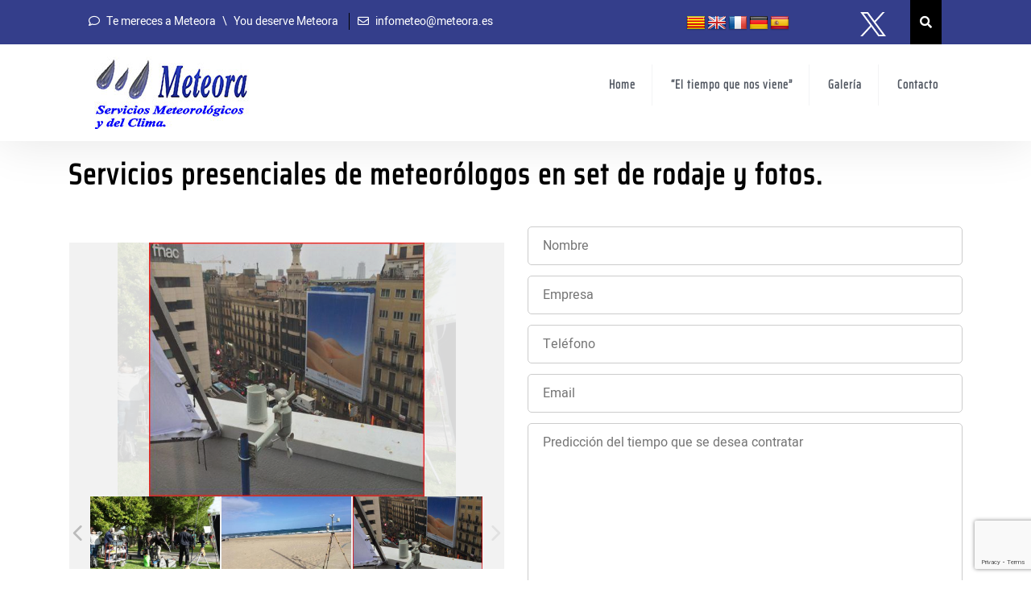

--- FILE ---
content_type: text/html; charset=UTF-8
request_url: https://www.meteora.es/services/servicio-presenciales-de-meteorologos-en-set-de-rodaje-y-fotos-largometrajes-publicidad-y-series/
body_size: 73638
content:
<!DOCTYPE html>
<html lang="es">
<head>
	<meta charset="UTF-8">
	<meta name="viewport" content="width=device-width">
	<link rel="profile" href="https://gmpg.org/xfn/11">
	<link rel="pingback" href="https://www.meteora.es/xmlrpc.php">
  <link rel="shortcut icon" href="#">
	<title>Servicios presenciales de meteorólogos en set de rodaje y fotos. &#8211; Meteora Servicios meteorológicos y del Clima</title>
<meta name='robots' content='max-image-preview:large' />
	<style>img:is([sizes="auto" i], [sizes^="auto," i]) { contain-intrinsic-size: 3000px 1500px }</style>
	<link rel='dns-prefetch' href='//translate.google.com' />
<link rel='dns-prefetch' href='//fonts.googleapis.com' />
<link rel="alternate" type="application/rss+xml" title="Meteora Servicios meteorológicos y del Clima &raquo; Feed" href="https://www.meteora.es/feed/" />
<link rel="alternate" type="application/rss+xml" title="Meteora Servicios meteorológicos y del Clima &raquo; Feed de los comentarios" href="https://www.meteora.es/comments/feed/" />
<script type="text/javascript">
/* <![CDATA[ */
window._wpemojiSettings = {"baseUrl":"https:\/\/s.w.org\/images\/core\/emoji\/15.0.3\/72x72\/","ext":".png","svgUrl":"https:\/\/s.w.org\/images\/core\/emoji\/15.0.3\/svg\/","svgExt":".svg","source":{"concatemoji":"https:\/\/www.meteora.es\/wp-includes\/js\/wp-emoji-release.min.js?ver=6.7.4"}};
/*! This file is auto-generated */
!function(i,n){var o,s,e;function c(e){try{var t={supportTests:e,timestamp:(new Date).valueOf()};sessionStorage.setItem(o,JSON.stringify(t))}catch(e){}}function p(e,t,n){e.clearRect(0,0,e.canvas.width,e.canvas.height),e.fillText(t,0,0);var t=new Uint32Array(e.getImageData(0,0,e.canvas.width,e.canvas.height).data),r=(e.clearRect(0,0,e.canvas.width,e.canvas.height),e.fillText(n,0,0),new Uint32Array(e.getImageData(0,0,e.canvas.width,e.canvas.height).data));return t.every(function(e,t){return e===r[t]})}function u(e,t,n){switch(t){case"flag":return n(e,"\ud83c\udff3\ufe0f\u200d\u26a7\ufe0f","\ud83c\udff3\ufe0f\u200b\u26a7\ufe0f")?!1:!n(e,"\ud83c\uddfa\ud83c\uddf3","\ud83c\uddfa\u200b\ud83c\uddf3")&&!n(e,"\ud83c\udff4\udb40\udc67\udb40\udc62\udb40\udc65\udb40\udc6e\udb40\udc67\udb40\udc7f","\ud83c\udff4\u200b\udb40\udc67\u200b\udb40\udc62\u200b\udb40\udc65\u200b\udb40\udc6e\u200b\udb40\udc67\u200b\udb40\udc7f");case"emoji":return!n(e,"\ud83d\udc26\u200d\u2b1b","\ud83d\udc26\u200b\u2b1b")}return!1}function f(e,t,n){var r="undefined"!=typeof WorkerGlobalScope&&self instanceof WorkerGlobalScope?new OffscreenCanvas(300,150):i.createElement("canvas"),a=r.getContext("2d",{willReadFrequently:!0}),o=(a.textBaseline="top",a.font="600 32px Arial",{});return e.forEach(function(e){o[e]=t(a,e,n)}),o}function t(e){var t=i.createElement("script");t.src=e,t.defer=!0,i.head.appendChild(t)}"undefined"!=typeof Promise&&(o="wpEmojiSettingsSupports",s=["flag","emoji"],n.supports={everything:!0,everythingExceptFlag:!0},e=new Promise(function(e){i.addEventListener("DOMContentLoaded",e,{once:!0})}),new Promise(function(t){var n=function(){try{var e=JSON.parse(sessionStorage.getItem(o));if("object"==typeof e&&"number"==typeof e.timestamp&&(new Date).valueOf()<e.timestamp+604800&&"object"==typeof e.supportTests)return e.supportTests}catch(e){}return null}();if(!n){if("undefined"!=typeof Worker&&"undefined"!=typeof OffscreenCanvas&&"undefined"!=typeof URL&&URL.createObjectURL&&"undefined"!=typeof Blob)try{var e="postMessage("+f.toString()+"("+[JSON.stringify(s),u.toString(),p.toString()].join(",")+"));",r=new Blob([e],{type:"text/javascript"}),a=new Worker(URL.createObjectURL(r),{name:"wpTestEmojiSupports"});return void(a.onmessage=function(e){c(n=e.data),a.terminate(),t(n)})}catch(e){}c(n=f(s,u,p))}t(n)}).then(function(e){for(var t in e)n.supports[t]=e[t],n.supports.everything=n.supports.everything&&n.supports[t],"flag"!==t&&(n.supports.everythingExceptFlag=n.supports.everythingExceptFlag&&n.supports[t]);n.supports.everythingExceptFlag=n.supports.everythingExceptFlag&&!n.supports.flag,n.DOMReady=!1,n.readyCallback=function(){n.DOMReady=!0}}).then(function(){return e}).then(function(){var e;n.supports.everything||(n.readyCallback(),(e=n.source||{}).concatemoji?t(e.concatemoji):e.wpemoji&&e.twemoji&&(t(e.twemoji),t(e.wpemoji)))}))}((window,document),window._wpemojiSettings);
/* ]]> */
</script>
<link rel='stylesheet' id='twb-open-sans-css' href='https://fonts.googleapis.com/css?family=Open+Sans%3A300%2C400%2C500%2C600%2C700%2C800&#038;display=swap&#038;ver=6.7.4' type='text/css' media='all' />
<link rel='stylesheet' id='twbbwg-global-css' href='https://www.meteora.es/wp-content/plugins/photo-gallery/booster/assets/css/global.css?ver=1.0.0' type='text/css' media='all' />
<style id='wp-emoji-styles-inline-css' type='text/css'>

	img.wp-smiley, img.emoji {
		display: inline !important;
		border: none !important;
		box-shadow: none !important;
		height: 1em !important;
		width: 1em !important;
		margin: 0 0.07em !important;
		vertical-align: -0.1em !important;
		background: none !important;
		padding: 0 !important;
	}
</style>
<link rel='stylesheet' id='wp-block-library-css' href='https://www.meteora.es/wp-includes/css/dist/block-library/style.min.css?ver=6.7.4' type='text/css' media='all' />
<style id='classic-theme-styles-inline-css' type='text/css'>
/*! This file is auto-generated */
.wp-block-button__link{color:#fff;background-color:#32373c;border-radius:9999px;box-shadow:none;text-decoration:none;padding:calc(.667em + 2px) calc(1.333em + 2px);font-size:1.125em}.wp-block-file__button{background:#32373c;color:#fff;text-decoration:none}
</style>
<style id='global-styles-inline-css' type='text/css'>
:root{--wp--preset--aspect-ratio--square: 1;--wp--preset--aspect-ratio--4-3: 4/3;--wp--preset--aspect-ratio--3-4: 3/4;--wp--preset--aspect-ratio--3-2: 3/2;--wp--preset--aspect-ratio--2-3: 2/3;--wp--preset--aspect-ratio--16-9: 16/9;--wp--preset--aspect-ratio--9-16: 9/16;--wp--preset--color--black: #000000;--wp--preset--color--cyan-bluish-gray: #abb8c3;--wp--preset--color--white: #ffffff;--wp--preset--color--pale-pink: #f78da7;--wp--preset--color--vivid-red: #cf2e2e;--wp--preset--color--luminous-vivid-orange: #ff6900;--wp--preset--color--luminous-vivid-amber: #fcb900;--wp--preset--color--light-green-cyan: #7bdcb5;--wp--preset--color--vivid-green-cyan: #00d084;--wp--preset--color--pale-cyan-blue: #8ed1fc;--wp--preset--color--vivid-cyan-blue: #0693e3;--wp--preset--color--vivid-purple: #9b51e0;--wp--preset--gradient--vivid-cyan-blue-to-vivid-purple: linear-gradient(135deg,rgba(6,147,227,1) 0%,rgb(155,81,224) 100%);--wp--preset--gradient--light-green-cyan-to-vivid-green-cyan: linear-gradient(135deg,rgb(122,220,180) 0%,rgb(0,208,130) 100%);--wp--preset--gradient--luminous-vivid-amber-to-luminous-vivid-orange: linear-gradient(135deg,rgba(252,185,0,1) 0%,rgba(255,105,0,1) 100%);--wp--preset--gradient--luminous-vivid-orange-to-vivid-red: linear-gradient(135deg,rgba(255,105,0,1) 0%,rgb(207,46,46) 100%);--wp--preset--gradient--very-light-gray-to-cyan-bluish-gray: linear-gradient(135deg,rgb(238,238,238) 0%,rgb(169,184,195) 100%);--wp--preset--gradient--cool-to-warm-spectrum: linear-gradient(135deg,rgb(74,234,220) 0%,rgb(151,120,209) 20%,rgb(207,42,186) 40%,rgb(238,44,130) 60%,rgb(251,105,98) 80%,rgb(254,248,76) 100%);--wp--preset--gradient--blush-light-purple: linear-gradient(135deg,rgb(255,206,236) 0%,rgb(152,150,240) 100%);--wp--preset--gradient--blush-bordeaux: linear-gradient(135deg,rgb(254,205,165) 0%,rgb(254,45,45) 50%,rgb(107,0,62) 100%);--wp--preset--gradient--luminous-dusk: linear-gradient(135deg,rgb(255,203,112) 0%,rgb(199,81,192) 50%,rgb(65,88,208) 100%);--wp--preset--gradient--pale-ocean: linear-gradient(135deg,rgb(255,245,203) 0%,rgb(182,227,212) 50%,rgb(51,167,181) 100%);--wp--preset--gradient--electric-grass: linear-gradient(135deg,rgb(202,248,128) 0%,rgb(113,206,126) 100%);--wp--preset--gradient--midnight: linear-gradient(135deg,rgb(2,3,129) 0%,rgb(40,116,252) 100%);--wp--preset--font-size--small: 13px;--wp--preset--font-size--medium: 20px;--wp--preset--font-size--large: 36px;--wp--preset--font-size--x-large: 42px;--wp--preset--spacing--20: 0.44rem;--wp--preset--spacing--30: 0.67rem;--wp--preset--spacing--40: 1rem;--wp--preset--spacing--50: 1.5rem;--wp--preset--spacing--60: 2.25rem;--wp--preset--spacing--70: 3.38rem;--wp--preset--spacing--80: 5.06rem;--wp--preset--shadow--natural: 6px 6px 9px rgba(0, 0, 0, 0.2);--wp--preset--shadow--deep: 12px 12px 50px rgba(0, 0, 0, 0.4);--wp--preset--shadow--sharp: 6px 6px 0px rgba(0, 0, 0, 0.2);--wp--preset--shadow--outlined: 6px 6px 0px -3px rgba(255, 255, 255, 1), 6px 6px rgba(0, 0, 0, 1);--wp--preset--shadow--crisp: 6px 6px 0px rgba(0, 0, 0, 1);}:where(.is-layout-flex){gap: 0.5em;}:where(.is-layout-grid){gap: 0.5em;}body .is-layout-flex{display: flex;}.is-layout-flex{flex-wrap: wrap;align-items: center;}.is-layout-flex > :is(*, div){margin: 0;}body .is-layout-grid{display: grid;}.is-layout-grid > :is(*, div){margin: 0;}:where(.wp-block-columns.is-layout-flex){gap: 2em;}:where(.wp-block-columns.is-layout-grid){gap: 2em;}:where(.wp-block-post-template.is-layout-flex){gap: 1.25em;}:where(.wp-block-post-template.is-layout-grid){gap: 1.25em;}.has-black-color{color: var(--wp--preset--color--black) !important;}.has-cyan-bluish-gray-color{color: var(--wp--preset--color--cyan-bluish-gray) !important;}.has-white-color{color: var(--wp--preset--color--white) !important;}.has-pale-pink-color{color: var(--wp--preset--color--pale-pink) !important;}.has-vivid-red-color{color: var(--wp--preset--color--vivid-red) !important;}.has-luminous-vivid-orange-color{color: var(--wp--preset--color--luminous-vivid-orange) !important;}.has-luminous-vivid-amber-color{color: var(--wp--preset--color--luminous-vivid-amber) !important;}.has-light-green-cyan-color{color: var(--wp--preset--color--light-green-cyan) !important;}.has-vivid-green-cyan-color{color: var(--wp--preset--color--vivid-green-cyan) !important;}.has-pale-cyan-blue-color{color: var(--wp--preset--color--pale-cyan-blue) !important;}.has-vivid-cyan-blue-color{color: var(--wp--preset--color--vivid-cyan-blue) !important;}.has-vivid-purple-color{color: var(--wp--preset--color--vivid-purple) !important;}.has-black-background-color{background-color: var(--wp--preset--color--black) !important;}.has-cyan-bluish-gray-background-color{background-color: var(--wp--preset--color--cyan-bluish-gray) !important;}.has-white-background-color{background-color: var(--wp--preset--color--white) !important;}.has-pale-pink-background-color{background-color: var(--wp--preset--color--pale-pink) !important;}.has-vivid-red-background-color{background-color: var(--wp--preset--color--vivid-red) !important;}.has-luminous-vivid-orange-background-color{background-color: var(--wp--preset--color--luminous-vivid-orange) !important;}.has-luminous-vivid-amber-background-color{background-color: var(--wp--preset--color--luminous-vivid-amber) !important;}.has-light-green-cyan-background-color{background-color: var(--wp--preset--color--light-green-cyan) !important;}.has-vivid-green-cyan-background-color{background-color: var(--wp--preset--color--vivid-green-cyan) !important;}.has-pale-cyan-blue-background-color{background-color: var(--wp--preset--color--pale-cyan-blue) !important;}.has-vivid-cyan-blue-background-color{background-color: var(--wp--preset--color--vivid-cyan-blue) !important;}.has-vivid-purple-background-color{background-color: var(--wp--preset--color--vivid-purple) !important;}.has-black-border-color{border-color: var(--wp--preset--color--black) !important;}.has-cyan-bluish-gray-border-color{border-color: var(--wp--preset--color--cyan-bluish-gray) !important;}.has-white-border-color{border-color: var(--wp--preset--color--white) !important;}.has-pale-pink-border-color{border-color: var(--wp--preset--color--pale-pink) !important;}.has-vivid-red-border-color{border-color: var(--wp--preset--color--vivid-red) !important;}.has-luminous-vivid-orange-border-color{border-color: var(--wp--preset--color--luminous-vivid-orange) !important;}.has-luminous-vivid-amber-border-color{border-color: var(--wp--preset--color--luminous-vivid-amber) !important;}.has-light-green-cyan-border-color{border-color: var(--wp--preset--color--light-green-cyan) !important;}.has-vivid-green-cyan-border-color{border-color: var(--wp--preset--color--vivid-green-cyan) !important;}.has-pale-cyan-blue-border-color{border-color: var(--wp--preset--color--pale-cyan-blue) !important;}.has-vivid-cyan-blue-border-color{border-color: var(--wp--preset--color--vivid-cyan-blue) !important;}.has-vivid-purple-border-color{border-color: var(--wp--preset--color--vivid-purple) !important;}.has-vivid-cyan-blue-to-vivid-purple-gradient-background{background: var(--wp--preset--gradient--vivid-cyan-blue-to-vivid-purple) !important;}.has-light-green-cyan-to-vivid-green-cyan-gradient-background{background: var(--wp--preset--gradient--light-green-cyan-to-vivid-green-cyan) !important;}.has-luminous-vivid-amber-to-luminous-vivid-orange-gradient-background{background: var(--wp--preset--gradient--luminous-vivid-amber-to-luminous-vivid-orange) !important;}.has-luminous-vivid-orange-to-vivid-red-gradient-background{background: var(--wp--preset--gradient--luminous-vivid-orange-to-vivid-red) !important;}.has-very-light-gray-to-cyan-bluish-gray-gradient-background{background: var(--wp--preset--gradient--very-light-gray-to-cyan-bluish-gray) !important;}.has-cool-to-warm-spectrum-gradient-background{background: var(--wp--preset--gradient--cool-to-warm-spectrum) !important;}.has-blush-light-purple-gradient-background{background: var(--wp--preset--gradient--blush-light-purple) !important;}.has-blush-bordeaux-gradient-background{background: var(--wp--preset--gradient--blush-bordeaux) !important;}.has-luminous-dusk-gradient-background{background: var(--wp--preset--gradient--luminous-dusk) !important;}.has-pale-ocean-gradient-background{background: var(--wp--preset--gradient--pale-ocean) !important;}.has-electric-grass-gradient-background{background: var(--wp--preset--gradient--electric-grass) !important;}.has-midnight-gradient-background{background: var(--wp--preset--gradient--midnight) !important;}.has-small-font-size{font-size: var(--wp--preset--font-size--small) !important;}.has-medium-font-size{font-size: var(--wp--preset--font-size--medium) !important;}.has-large-font-size{font-size: var(--wp--preset--font-size--large) !important;}.has-x-large-font-size{font-size: var(--wp--preset--font-size--x-large) !important;}
:where(.wp-block-post-template.is-layout-flex){gap: 1.25em;}:where(.wp-block-post-template.is-layout-grid){gap: 1.25em;}
:where(.wp-block-columns.is-layout-flex){gap: 2em;}:where(.wp-block-columns.is-layout-grid){gap: 2em;}
:root :where(.wp-block-pullquote){font-size: 1.5em;line-height: 1.6;}
</style>
<link rel='stylesheet' id='contact-form-7-css' href='https://www.meteora.es/wp-content/plugins/contact-form-7/includes/css/styles.css?ver=6.1.4' type='text/css' media='all' />
<link rel='stylesheet' id='google-language-translator-css' href='https://www.meteora.es/wp-content/plugins/google-language-translator/css/style.css?ver=6.0.20' type='text/css' media='' />
<link rel='stylesheet' id='bwg_fonts-css' href='https://www.meteora.es/wp-content/plugins/photo-gallery/css/bwg-fonts/fonts.css?ver=0.0.1' type='text/css' media='all' />
<link rel='stylesheet' id='sumoselect-css' href='https://www.meteora.es/wp-content/plugins/photo-gallery/css/sumoselect.min.css?ver=3.4.6' type='text/css' media='all' />
<link rel='stylesheet' id='mCustomScrollbar-css' href='https://www.meteora.es/wp-content/plugins/photo-gallery/css/jquery.mCustomScrollbar.min.css?ver=3.1.5' type='text/css' media='all' />
<link rel='stylesheet' id='bwg_googlefonts-css' href='https://fonts.googleapis.com/css?family=Ubuntu&#038;subset=greek,latin,greek-ext,vietnamese,cyrillic-ext,latin-ext,cyrillic' type='text/css' media='all' />
<link rel='stylesheet' id='bwg_frontend-css' href='https://www.meteora.es/wp-content/plugins/photo-gallery/css/styles.min.css?ver=1.8.37' type='text/css' media='all' />
<link rel='stylesheet' id='vw-sirat-pro-font-css' href='//fonts.googleapis.com/css?family=PT+Sans%3A300%2C400%2C600%2C700%2C800%2C900%7CRoboto%3A400%2C700%7CRoboto+Condensed%3A400%2C700%7COpen+Sans%7COverpass%7CMontserrat%3A300%2C400%2C600%2C700%2C800%2C900%7CPlayball%3A300%2C400%2C600%2C700%2C800%2C900%7CAlegreya%3A300%2C400%2C600%2C700%2C800%2C900%7CJulius+Sans+One%7CArsenal%7CSlabo%7CLato%7COverpass+Mono%7CSource+Sans+Pro%7CRaleway%3A100%2C100i%2C200%2C200i%2C300%2C300i%2C400%2C400i%2C500%2C500i%2C600%2C600i%2C700%2C700i%2C800%2C800i%2C900%2C900i%7CMerriweather%7CRubik%7CLora%7CUbuntu%7CCabin%7CArimo%7CPlayfair+Display%7CQuicksand%7CPadauk%7CMuli%7CInconsolata%7CBitter%7CPacifico%7CIndie+Flower%7CVT323%7CDosis%7CFrank+Ruhl+Libre%7CFjalla+One%7COxygen%7CArvo%7CNoto+Serif%7CLobster%7CCrimson+Text%7CYanone+Kaffeesatz%7CAnton%7CLibre+Baskerville%7CBree+Serif%7CGloria+Hallelujah%7CJosefin+Sans%3A100%2C100i%2C300%2C300i%2C400%2C400i%2C600%2C600i%2C700%2C700i%26amp%3Bsubset%3Dlatin-ext%2Cvietnamese%7CAbril+Fatface%7CVarela+Round%7CVampiro+One%7CShadows+Into+Light%7CCuprum%7CRokkitt%7CVollkorn%7CFrancois+One%7COrbitron%7CPatua+One%7CAcme%7CSatisfy%7CJosefin+Slab%7CQuattrocento+Sans%7CArchitects+Daughter%7CRusso+One%7CMonda%7CRighteous%7CLobster+Two%7CHammersmith+One%7CCourgette%7CPermanent+Marker%7CCherry+Swash%7CCormorant+Garamond%7CPoiret+One%7CBenchNine%7CEconomica%7CHandlee%7CCardo%7CAlfa+Slab+One%7CAveria+Serif+Libre%7CCookie%7CChewy%7CGreat+Vibes%7CComing+Soon%7CPhilosopher%7CDays+One%7CKanit%7CShrikhand%7CTangerine%7CIM+Fell+English+SC%7CBoogaloo%7CBangers%7CFredoka+One%7CBad+Script%7CVolkhov%7CShadows+Into+Light+Two%7CMarck+Script%7CSacramento%7CPoppins%3A100%2C200%2C300%2C400%2C400i%2C500%2C500i%2C600%2C600i%2C700%2C700i%2C800%2C800i%2C900%2C900i%26amp%3Bsubset%3Ddevanagari%2Clatin-ext%7CSaira%2BCondensed%7CHeebo%3A100%2C300%2C400%2C500%2C700%2C800%2C900%7CPT+Serif&#038;ver=6.7.4' type='text/css' media='all' />
<link rel='stylesheet' id='bootstrap-style-css' href='https://www.meteora.es/wp-content/themes/sirat-pro/assets/css/bootstrap.min.css?ver=6.7.4' type='text/css' media='all' />
<link rel='stylesheet' id='vw-sirat-pro-basic-style-css' href='https://www.meteora.es/wp-content/themes/sirat-pro/style.css?ver=6.7.4' type='text/css' media='all' />
<style id='vw-sirat-pro-basic-style-inline-css' type='text/css'>
html body {}.header-wrap .header-button a,.hvr-shutter-in-vertical,#vw-sirat-testimonial_single .vw-sirat-social-profiles i,.meta_post span i,.vw-sirat-copyright,#vw-sirat-footer .vw-sirat-copyright .vw-sirat-socialbox i:hover,#vw-sirat-slider .vw-sirat-slider-button-1:hover,#vw-sirat-slider .vw-sirat-slider-button-2:hover,#vw-sirat-contact-details,#vw-sirat-about-us .vw-sirat-about-button,#vw-sirat-about-us .vw-sirat-about-us-img1-box span,#vw-sirat-about-us .vw-sirat-our-features .vw-sirat-feature-content:hover .vw-sirat-feature-icon,#vw-sirat-our-records p:before,#vw-sirat-our-services,#vw-sirat-our-classes .vw-sirat-section-button a,#vw-sirat-our-classes .vw-sirat-our-classes-box:hover,#vw-sirat-get-quote a,#vw-sirat-our-team .vw-sirat-our-team-head .vw-sirat-section-button,#vw-sirat-our-team .vw-sirat-our-team-box:hover .vw-sirat-our-team-box-content,#vw-sirat-our-team .vw-sirat-box .vw-sirat-social i:hover,#vw-sirat-our-skills .vw-sirat-skills-features:hover i,#vw-sirat-video .vw-sirat-video-img2-box a,#vw-sirat-pricing-plans .vw-sirat-price-plans:nth-child(even) .vw-sirat-plan-price-box,#vw-sirat-pricing-plans .vw-sirat-price-plans:nth-child(even) .vw-sirat-plan-price-box,#vw-sirat-pricing-plans .vw-sirat-price-plans:nth-child(even) a.vw-sirat-plan-button,#vw-sirat-pricing-plans .vw-sirat-price-plans:nth-child(even):hover .vw-sirat-plan-icon,#vw-sirat-pricing-plans .vw-sirat-plan-icon,#vw-sirat-pricing-plans .vw-sirat-pricing-plans-content:hover .vw-sirat-plan-button,#vw-sirat-pricing-plans .vw-sirat-pricing-plans-content:hover .vw-sirat-plan-price-box,#vw-sirat-testimonials .vw-sirat-testimonials-head .vw-sirat-section-button,#vw-sirat-our-blogs .vw-sirat-section-button a,#vw-sirat-our-blogs .vw-sirat-blog-date,#vw-sirat-newsletter .vw-sirat-newsletter-form input[type="submit"],#vw-sirat-newsletter .vw-sirat-socialbox i:hover,.woocommerce button.button.alt, .woocommerce #respond input#submit, .woocommerce a.button, .woocommerce button.button, .woocommerce input.button, .woocommerce #respond input#submit, .woocommerce a.button, .woocommerce button.button, .woocommerce input.button, .woocommerce #respond input#submit.alt, .woocommerce a.button.alt, .woocommerce button.button.alt, .woocommerce input.button.alt,.woocommerce span.onsale,section#vw-sirat-site_top,#vw-sirat-our-services .vw-sirat-our-services-box:hover .vw-sirat-services-icon,#vw-sirat-slider .vw-sirat-slide_nav i:hover,#vw-sirat-video .vw-sirat-video-img1-box p,.vw-sirat-spinner-box{
			background-color: #343e8b;
		}#vw-sirat-slider ol.carousel-indicators .active,.owl-carousel .owl-dots .active,section#vw-sirat-site_top,input[type="submit"],nav.woocommerce-MyAccount-navigation ul li,.woocommerce #respond input#submit, .woocommerce a.button, .woocommerce button.button, .woocommerce input.button, .woocommerce #respond input#submit.alt, .woocommerce a.button.alt, .woocommerce button.button.alt, .woocommerce input.button.alt,#sidebar h3,.top-btn a, .more-btn a,#vw-sirat-slider .vw-sirat-slider-button-1{
			background-color: #343e8b!important;
		}#header-menu .current_page_item a,#vw-sirat-footer h3,#vw-sirat-footer ul li:before,#vw-sirat-footer .about_me i,#vw-sirat-our-services .vw-sirat-our-services-box:hover i,#vw-sirat-our-services .vw-sirat-our-services-box:hover .vw-sirat-services_name a,#vw-sirat-our-team .vw-sirat-our-team-box-content span,#vw-sirat-our-skills .vw-sirat-skills-features i,#vw-sirat-pricing-plans .vw-sirat-price-plans:nth-child(even):hover a.vw-sirat-plan-button,#vw-sirat-pricing-plans .vw-sirat-plan-price-box .vw-sirat-plan-currency,#vw-sirat-pricing-plans .vw-sirat-plan-price-box .vw-sirat-plan-price,#vw-sirat-pricing-plans .vw-sirat-plan-price-box .vw-sirat-plan-duration,#vw-sirat-pricing-plans .vw-sirat-plan-button,.contact_us_icon i,.woocommerce div.product p.price, .woocommerce div.product span.price, .woocommerce ul.products li.product .price,#vw-sirat-our-records h3,#vw-sirat-our-skills .vw-sirat-skills-features:hover a,#vw-sirat-pricing-plans .vw-sirat-price-plans:nth-child(even):hover .vw-sirat-plan-price-box .plan-price, #vw-sirat-pricing-plans .vw-sirat-price-plans:nth-child(even):hover .vw-sirat-plan-price-box .vw-sirat-plan-currency, #vw-sirat-pricing-plans .vw-sirat-price-plans:nth-child(even):hover .vw-sirat-plan-price-box .vw-sirat-plan-duration{
			color: #343e8b;
		}.post-main-box:hover h3,#vw-sirat-pricing-plans .vw-sirat-price-plans:hover:nth-child(even) .vw-sirat-plan-price{
			color: #343e8b!important;
		}#vw-sirat-footer .vw-sirat-copyright .vw-sirat-socialbox i:hover,#vw-sirat-slider .vw-sirat-slider-button-1:hover,#vw-sirat-slider .vw-sirat-slider-button-2:hover,#vw-sirat-slider ol.carousel-indicators .active,#vw-sirat-about-us .vw-sirat-our-features .vw-sirat-feature-icon,#vw-sirat-our-records .vw-sirat-our-records-box,#vw-sirat-our-skills .vw-sirat-skills-features i,#vw-sirat-newsletter .vw-sirat-socialbox i:hover,#vw-sirat-slider .vw-sirat-slide_nav i:hover{
			border-color: #343e8b;
		}#vw-sirat-contact-details:after{
			border-bottom-color: #343e8b;
		}.vw-sirat-slider-box,.vw-sirat-aboutus-title,.vw-sirat-our-classes-title,#vw-sirat-our-skills .vw-sirat-our-skills-head,.vw-sirat-testimonials-top-head,.vw-sirat-blog-top{
			border-left-color: #343e8b;
		}.vw-sirat-team-header{
			border-right-color: #343e8b;
		}ul.vw-sirat-left-side-content li{color: #ffffff;}#vw-sirat-site_top .vw-sirat-socialbox i{
			color: #ffffff;
		}@media screen and (min-width:720px) {}@media screen and (max-width:1024px) {}#vw-sirat-contact-details p.getcontact{color: #ffffff;}#vw-sirat-contact-details span{color: #ffffff;}#vw-sirat-contact-details i{
			color: #ffffff;
		}#vw-sirat-our-services .vw-sirat-our-services-box a{font-family:Open Sans;}#vw-sirat-our-services .vw-sirat-our-services-box i{
			color: #343e8b;
		}.vw-sirat-copyright p{color: #e0e0e0!important;}.main_title h1,.vw-automotive-page-title{text-align:Left;}.logo{border-bottom:none;}
</style>
<link rel='stylesheet' id='animation-wow-css' href='https://www.meteora.es/wp-content/themes/sirat-pro/assets/css/animation.css?ver=6.7.4' type='text/css' media='all' />
<link rel='stylesheet' id='custom-animation-css' href='https://www.meteora.es/wp-content/themes/sirat-pro/assets/css/custom-animation.css?ver=6.7.4' type='text/css' media='all' />
<link rel='stylesheet' id='animation-css' href='https://www.meteora.es/wp-content/themes/sirat-pro/assets/css/animate.css?ver=6.7.4' type='text/css' media='all' />
<link rel='stylesheet' id='font-awesome-css' href='https://www.meteora.es/wp-content/themes/sirat-pro/assets/css/fontawesome-all.min.css?ver=6.7.4' type='text/css' media='all' />
<link rel='stylesheet' id='effect-css' href='https://www.meteora.es/wp-content/themes/sirat-pro/assets/css/effect.css?ver=6.7.4' type='text/css' media='all' />
<link rel='stylesheet' id='owl-carousel-style-css' href='https://www.meteora.es/wp-content/themes/sirat-pro/assets/css/owl.carousel.css?ver=6.7.4' type='text/css' media='all' />
<link rel='stylesheet' id='google-font-css' href='https://www.meteora.es/wp-content/themes/sirat-pro/assets/css/google-font.css?ver=6.7.4' type='text/css' media='all' />
<link rel='stylesheet' id='basic-font-css' href='https://www.meteora.es/wp-content/themes/sirat-pro/assets/css/basicfont.css?ver=6.7.4' type='text/css' media='all' />
<!--[if IE]>
<link rel='stylesheet' id='vw-sirat-pro-ie-css' href='https://www.meteora.es/wp-content/themes/sirat-pro/assets/css/ie.css?ver=6.7.4' type='text/css' media='all' />
<![endif]-->
<script type="text/javascript" src="https://www.meteora.es/wp-includes/js/jquery/jquery.min.js?ver=3.7.1" id="jquery-core-js"></script>
<script type="text/javascript" src="https://www.meteora.es/wp-includes/js/jquery/jquery-migrate.min.js?ver=3.4.1" id="jquery-migrate-js"></script>
<script type="text/javascript" src="https://www.meteora.es/wp-content/plugins/photo-gallery/booster/assets/js/circle-progress.js?ver=1.2.2" id="twbbwg-circle-js"></script>
<script type="text/javascript" id="twbbwg-global-js-extra">
/* <![CDATA[ */
var twb = {"nonce":"90ea7d3aba","ajax_url":"https:\/\/www.meteora.es\/wp-admin\/admin-ajax.php","plugin_url":"https:\/\/www.meteora.es\/wp-content\/plugins\/photo-gallery\/booster","href":"https:\/\/www.meteora.es\/wp-admin\/admin.php?page=twbbwg_photo-gallery"};
var twb = {"nonce":"90ea7d3aba","ajax_url":"https:\/\/www.meteora.es\/wp-admin\/admin-ajax.php","plugin_url":"https:\/\/www.meteora.es\/wp-content\/plugins\/photo-gallery\/booster","href":"https:\/\/www.meteora.es\/wp-admin\/admin.php?page=twbbwg_photo-gallery"};
/* ]]> */
</script>
<script type="text/javascript" src="https://www.meteora.es/wp-content/plugins/photo-gallery/booster/assets/js/global.js?ver=1.0.0" id="twbbwg-global-js"></script>
<script type="text/javascript" src="https://www.meteora.es/wp-content/plugins/photo-gallery/js/jquery.sumoselect.min.js?ver=3.4.6" id="sumoselect-js"></script>
<script type="text/javascript" src="https://www.meteora.es/wp-content/plugins/photo-gallery/js/tocca.min.js?ver=2.0.9" id="bwg_mobile-js"></script>
<script type="text/javascript" src="https://www.meteora.es/wp-content/plugins/photo-gallery/js/jquery.mCustomScrollbar.concat.min.js?ver=3.1.5" id="mCustomScrollbar-js"></script>
<script type="text/javascript" src="https://www.meteora.es/wp-content/plugins/photo-gallery/js/jquery.fullscreen.min.js?ver=0.6.0" id="jquery-fullscreen-js"></script>
<script type="text/javascript" id="bwg_frontend-js-extra">
/* <![CDATA[ */
var bwg_objectsL10n = {"bwg_field_required":"este campo es obligatorio.","bwg_mail_validation":"Esta no es una direcci\u00f3n de correo electr\u00f3nico v\u00e1lida.","bwg_search_result":"No hay im\u00e1genes que coincidan con tu b\u00fasqueda.","bwg_select_tag":"Seleccionar la etiqueta","bwg_order_by":"Ordenar por","bwg_search":"Buscar","bwg_show_ecommerce":"Mostrar el comercio electr\u00f3nico","bwg_hide_ecommerce":"Ocultar el comercio electr\u00f3nico","bwg_show_comments":"Restaurar","bwg_hide_comments":"Ocultar comentarios","bwg_restore":"Restaurar","bwg_maximize":"Maximizar","bwg_fullscreen":"Pantalla completa","bwg_exit_fullscreen":"Salir de pantalla completa","bwg_search_tag":"BUSCAR...","bwg_tag_no_match":"No se han encontrado etiquetas","bwg_all_tags_selected":"Todas las etiquetas seleccionadas","bwg_tags_selected":"etiqueta seleccionada","play":"Reproducir","pause":"Pausa","is_pro":"","bwg_play":"Reproducir","bwg_pause":"Pausa","bwg_hide_info":"Anterior informaci\u00f3n","bwg_show_info":"Mostrar info","bwg_hide_rating":"Ocultar las valoraciones","bwg_show_rating":"Mostrar la valoraci\u00f3n","ok":"Aceptar","cancel":"Cancelar","select_all":"Seleccionar todo","lazy_load":"0","lazy_loader":"https:\/\/www.meteora.es\/wp-content\/plugins\/photo-gallery\/images\/ajax_loader.png","front_ajax":"0","bwg_tag_see_all":"Ver todas las etiquetas","bwg_tag_see_less":"Ver menos etiquetas"};
/* ]]> */
</script>
<script type="text/javascript" src="https://www.meteora.es/wp-content/plugins/photo-gallery/js/scripts.min.js?ver=1.8.37" id="bwg_frontend-js"></script>
<link rel="https://api.w.org/" href="https://www.meteora.es/wp-json/" /><link rel="EditURI" type="application/rsd+xml" title="RSD" href="https://www.meteora.es/xmlrpc.php?rsd" />
<meta name="generator" content="WordPress 6.7.4" />
<link rel="canonical" href="https://www.meteora.es/services/servicio-presenciales-de-meteorologos-en-set-de-rodaje-y-fotos-largometrajes-publicidad-y-series/" />
<link rel='shortlink' href='https://www.meteora.es/?p=100' />
<link rel="alternate" title="oEmbed (JSON)" type="application/json+oembed" href="https://www.meteora.es/wp-json/oembed/1.0/embed?url=https%3A%2F%2Fwww.meteora.es%2Fservices%2Fservicio-presenciales-de-meteorologos-en-set-de-rodaje-y-fotos-largometrajes-publicidad-y-series%2F" />
<link rel="alternate" title="oEmbed (XML)" type="text/xml+oembed" href="https://www.meteora.es/wp-json/oembed/1.0/embed?url=https%3A%2F%2Fwww.meteora.es%2Fservices%2Fservicio-presenciales-de-meteorologos-en-set-de-rodaje-y-fotos-largometrajes-publicidad-y-series%2F&#038;format=xml" />
<style>p.hello{font-size:12px;color:darkgray;}#google_language_translator,#flags{text-align:left;}#google_language_translator,#language{clear:both;width:160px;text-align:right;}#language{float:right;}#flags{text-align:right;width:165px;float:right;clear:right;}#flags ul{float:right!important;}p.hello{text-align:right;float:right;clear:both;}.glt-clear{height:0px;clear:both;margin:0px;padding:0px;}#flags{width:165px;}#flags a{display:inline-block;margin-left:2px;}#google_language_translator a{display:none!important;}div.skiptranslate.goog-te-gadget{display:inline!important;}.goog-te-gadget{color:transparent!important;}.goog-te-gadget{font-size:0px!important;}.goog-branding{display:none;}.goog-tooltip{display: none!important;}.goog-tooltip:hover{display: none!important;}.goog-text-highlight{background-color:transparent!important;border:none!important;box-shadow:none!important;}#google_language_translator{display:none;}#google_language_translator select.goog-te-combo{color:#32373c;}div.skiptranslate{display:none!important;}body{top:0px!important;}#goog-gt-{display:none!important;}font font{background-color:transparent!important;box-shadow:none!important;position:initial!important;}#glt-translate-trigger{left:20px;right:auto;}#glt-translate-trigger > span{color:#ffffff;}#glt-translate-trigger{background:#f89406;}.goog-te-gadget .goog-te-combo{width:150px;}</style><noscript><style>.lazyload[data-src]{display:none !important;}</style></noscript><style>.lazyload{background-image:none !important;}.lazyload:before{background-image:none !important;}</style>	<style type="text/css">
		</style>
	<link rel="icon" href="https://www.meteora.es/wp-content/uploads/2021/05/cropped-cropped-logo-Meteora-transparente-1-32x32.png" sizes="32x32" />
<link rel="icon" href="https://www.meteora.es/wp-content/uploads/2021/05/cropped-cropped-logo-Meteora-transparente-1-192x192.png" sizes="192x192" />
<link rel="apple-touch-icon" href="https://www.meteora.es/wp-content/uploads/2021/05/cropped-cropped-logo-Meteora-transparente-1-180x180.png" />
<meta name="msapplication-TileImage" content="https://www.meteora.es/wp-content/uploads/2021/05/cropped-cropped-logo-Meteora-transparente-1-270x270.png" />
		<style type="text/css" id="wp-custom-css">
			.buynow {
background: #f6be00;
}
.buynow a:hover {
color: #fff;
}
.vw-sirat-feature-icon{
	display:none;
}
.link{
	color:#FFF !important;
}
.woocommerce-breadcrumb{
	display:none;
}
.woocommerce-products-header{
	margin-top:-20px !important;
	padding-bottom:20px
	
}
.woocommerce-products-header__title{
	font-size:240%;
	
}
.woocommerce-loop-category__title{
	padding:5px !important;
	
}
.shop-page .col-lg-9 {
	min-width:100%;
}
.vw-sirat-our-classes-box{
	min-height:205px;
}
.contacto{
	font-weight:bold;
}
.lopd{
	font-size:80%;
	color:#979797;
}
.fsdfsdfs{
	border-radius:5px !important;
	margin-top:10px;
}
.origen li, p.origen{
	font-size:120%;
}
.idiomas{
	margin-top:-30px;
}
@media (min-width:1024px){
	.idiomas{
		margin-right:120px !important;
		margin-top:-26px;
	}
	.boxbox{
		 min-height:400px !important;
	}
}
#vw-sirat-our-blogs > div > div.row.vw-sirat-our-blogs-head > div.col-lg-4.col-md-4.vw-sirat-section-button > a{
	color:#fff;
}
div.vw-sirat-blog-date span{
	color:#fff;
}
.servicios{
	padding:20px 15px 20px;
	font-size:130%;
}
.contac_form input,
.contac_form select,
.contac_form textarea {
  font-size: 16px;
  padding: 10px 18px;
  margin: 0 12px 13px 0;
  height: auto;
  border:1px solid #cccccc;
  background-color: transparent;
  border-radius: 5px;
}

		</style>
		</head>
<body data-rsssl=1 class="services-template-default single single-services postid-100 wp-custom-logo">
  <header role="banner" id="masthead" class="site-header">
      <a class="screen-reader-text skip-link" href="#maincontent" >Skip to content<span class="screen-reader-text">Skip to content</span></a>
        <div id="header">
      <div id="header-menu">
        <div class="header-wrap" style="">
          <section id="vw-sirat-site_top" class="top_bar" style="background-color:#343e8b !important;">
  <div class="container">
    <div class="row">
      <div class="col-lg-8 col-md-6 col-sm-12 col-12">
        <ul class="vw-sirat-left-side-content">
          <li class="wrap-call">
            <span>
                              <i class="far fa-comment"></i>
                              <span class="vw-sirat-call-one">
                  Te mereces a Meteora                </span>
                              <span class="call-two">
                  You deserve Meteora                </span>
                          </span>
          </li>
          <li class="vw-sirat-wrap-email">
                          <span>
                                  <i class="far fa-envelope"></i>
                                infometeo@meteora.es              </span>
                      </li>
        </ul>
      </div>
      
      <div class="col-lg-3 col-md-4 col-sm-9 col-9">
          <div class="vw-sirat-socialbox">
          <a class="twitter" href="https://twitter.com/intent/follow?original_referer=http%3A%2F%2Fmeteora.es%2F&#038;ref_src=twsrc%5Etfw&#038;screen_name=TIEMPO_METEORA&#038;tw_p=followbutton" target="_blank"><img src="[data-uri]" style="width: 32px;" data-src="https://www.meteora.es/wp-content/uploads/2024/09/x5.png" decoding="async" class="lazyload" data-eio-rwidth="920" data-eio-rheight="861"><noscript><img src="https://www.meteora.es/wp-content/uploads/2024/09/x5.png" style="width: 32px;" data-eio="l"></noscript><span class="screen-reader-text">twitter</span></a>
                                          </div>
        <div class="idiomas"><div id="flags" class="size24"><ul id="sortable" class="ui-sortable" style="float:left"><li id='Catalan'><a href='#' title='Catalan' class='nturl notranslate ca flag Catalan'></a></li><li id='English'><a href='#' title='English' class='nturl notranslate en flag English'></a></li><li id='French'><a href='#' title='French' class='nturl notranslate fr flag French'></a></li><li id='German'><a href='#' title='German' class='nturl notranslate de flag German'></a></li><li id='Spanish'><a href='#' title='Spanish' class='nturl notranslate es flag Spanish'></a></li></ul></div><div id="google_language_translator" class="default-language-es"></div></div>
      </div>
              <div class="col-lg-1 col-md-1 col-sm-1 col-2 vw-sirat-header-search">
              <span class="vw-sirat-search-icon">
                <i class="fas fa-search"></i>
              </span>
              <div class="vw-sirat-serach_outer">
                  <div class="vw-sirat-closepop"><i class="far fa-window-close"></i></div>
                  <div class="vw-sirat-serach_inner vw-sirat-search_popup">
                    <form role="search" method="get" class="vw-sirat-search-form vw-sirat-serach-page" action="https://www.meteora.es/">
                        <label>
                          <span class="screen-reader-text">Search For..</span>
                            <input type="search" class="vw-sirat-search-field" placeholder="Search &hellip;" value="" name="s">
                        </label>
                        <button type="submit" class="vw-sirat-search-submit"> <span class="screen-reader-text">Submit</span>
                          <i class="fas fa-search"></i>
                        </button>
                    </form>
                  </div>
              </div>
              
        </div>
            
      
      
    </div>
  </div>
</section><div class="container vw-sirat-nav_wrap">
	<div class="vw-sirat-main-header-box">
	    <div class="row bg-media" id="vw-sirat-sticky-menu">
	    	<div class="col-lg-3 col-md-10 col-sm-10 col-9 vw-sirat-logo-info">
    			<div class="vw-sirat-logo">
		            <a href="https://www.meteora.es/" class="custom-logo-link" rel="home"><img width="240" height="90" src="[data-uri]" class="custom-logo lazyload" alt="Meteora Servicios meteorológicos y del Clima" decoding="async" data-src="https://www.meteora.es/wp-content/uploads/2021/05/Logo_Meteora.jpg" data-eio-rwidth="240" data-eio-rheight="90" /><noscript><img width="240" height="90" src="https://www.meteora.es/wp-content/uploads/2021/05/Logo_Meteora.jpg" class="custom-logo" alt="Meteora Servicios meteorológicos y del Clima" decoding="async" data-eio="l" /></noscript></a>	                <div class="vw-sirat-logo-text">
		                	          		</div>
	      		</div>
	      	</div>
	      	<div class="col-lg-9 col-md-2 col-sm-2 col-3 vw-sirat-header-nav">
	          <div class="vw-sirat-menubar m-0 mt-md-0">
  <div class="vw-sirat-right_menu">
    <div class="vw-sirat-innermenubox">
      <div class="vw-sirat-toggle-nav">
         <button onclick="openNav()"><i class="fas fa-bars"></i><span class="screen-reader-text">Open Button</span></button>
      </div>
      <div id="vw-sirat-mySidenav" class="vw-sirat-nav vw-sirat-sidenav">
        <nav role="navigation" id="vw-sirat-site-navigation" class="vw-sirat-main-navigation">
          <a href="javascript:void(0)" class="vw-sirat-closebtn" onclick="closeNav()"><i class="fas fa-times"></i><span class="screen-reader-text">close Button</span></a>
          <div class="menu clearfix"><ul id="menu-menu" class="clearfix mobile_nav"><li id="menu-item-151" class="menu-item menu-item-type-post_type menu-item-object-page menu-item-home menu-item-151"><a href="https://www.meteora.es/">Home</a></li>
<li id="menu-item-2240" class="menu-item menu-item-type-post_type menu-item-object-page current_page_parent menu-item-2240"><a href="https://www.meteora.es/blog/">“El tiempo que nos viene”</a></li>
<li id="menu-item-2310" class="menu-item menu-item-type-post_type menu-item-object-page menu-item-2310"><a href="https://www.meteora.es/galeria/">Galería</a></li>
<li id="menu-item-148" class="menu-item menu-item-type-post_type menu-item-object-page menu-item-148"><a href="https://www.meteora.es/contacto/">Contacto</a></li>
</ul></div>        </nav><!-- #site-navigation -->
      </div>
    </div>
  </div>
</div>	     	</div>
	    </div>
	    <span id="vw-sirat-sticky-onoff">
	    	yes	    </span>
  	</div>
</div>
        </div>
      </div>
    </div>
  </header>	<div class="container main_title">
		<h1>Servicios presenciales de meteorólogos en set de rodaje y fotos.</h1>
	</div>
<main id="maincontent" role="main">
<div class="container">
    <div class="row">
        <div id="vw-sirat-service_single" class="col-lg-12 col-md-12" style="padding:5px 15px 25px 15px;">
                        
            <div class="vw-sirat-single-page-content pt-3"><div class="row">
<div class="col-md-6">
<div class="row">
<div class="col-md-12">
<style id="bwg-style-0">  #bwg_container1_0 {    display: table;	/*visibility: hidden;*/  }  #bwg_container1_0 * {	  -moz-user-select: none;	  -khtml-user-select: none;	  -webkit-user-select: none;	  -ms-user-select: none;	  user-select: none;  }  #bwg_container1_0 #bwg_container2_0 .bwg_slideshow_image_wrap_0 {	  background-color: #F2F2F2;	  width: 800px;	  height: 600px;  }  #bwg_container1_0 #bwg_container2_0 .bwg_slideshow_image_0 {	  max-width: 800px;	  max-height: 510px;  }  #bwg_container1_0 #bwg_container2_0 .bwg_slideshow_embed_0 {    width: 800px;    height: 510px;  }  #bwg_container1_0 #bwg_container2_0 #bwg_slideshow_play_pause_0 {	  background: transparent url("https://www.meteora.es/wp-content/plugins/photo-gallery/images/blank.gif") repeat scroll 0 0;  }  #bwg_container1_0 #bwg_container2_0 #bwg_slideshow_play_pause-ico_0 {    color: #D6D6D6;    font-size: 35px;  }  #bwg_container1_0 #bwg_container2_0 #bwg_slideshow_play_pause-ico_0:hover {	  color: #BABABA;  }  #bwg_container1_0 #bwg_container2_0 #spider_slideshow_left_0,  #bwg_container1_0 #bwg_container2_0 #spider_slideshow_right_0 {	  background: transparent url("https://www.meteora.es/wp-content/plugins/photo-gallery/images/blank.gif") repeat scroll 0 0;  }  #bwg_container1_0 #bwg_container2_0 #spider_slideshow_left-ico_0,  #bwg_container1_0 #bwg_container2_0 #spider_slideshow_right-ico_0 {	  background-color: #FFFFFF;	  border-radius: 20px;	  border: 0px none #FFFFFF;	  box-shadow: ;	  color: #D6D6D6;	  height: 37px;	  font-size: 12px;	  width: 37px;	  opacity: 1.00;  }  #bwg_container1_0 #bwg_container2_0 #spider_slideshow_left-ico_0:hover,  #bwg_container1_0 #bwg_container2_0 #spider_slideshow_right-ico_0:hover {	  color: #BABABA;  }      #spider_slideshow_left-ico_0{      left: -9999px;    }    #spider_slideshow_right-ico_0{      left: -9999px;    }      #bwg_container1_0 #bwg_container2_0 .bwg_slideshow_image_container_0 {	  bottom: 90px;	  width: 800px;	  height: 600px;	}	#bwg_container1_0 #bwg_container2_0 .bwg_slideshow_filmstrip_container_0 {	  display: table;	  height: 90px;	  width: 800px;	  bottom: 0;  }  /* Filmstrip dimension */  #bwg_container1_0 #bwg_container2_0 .bwg_slideshow_filmstrip_0 {	  left: 20px;	  width: 760px;	  /*z-index: 10106;*/  }  #bwg_container1_0 #bwg_container2_0 .bwg_slideshow_filmstrip_thumbnails_0 {    left: 0px;    width: 489px;    height: 90px;  }  #bwg_container1_0 #bwg_container2_0 .bwg_slideshow_filmstrip_thumbnail_0 {    width: 161px;    height: 90px;    margin: 0px 2px 0 0 ;    border: 0px none #000000;    border-radius: 0;  }  #bwg_container1_0 #bwg_container2_0 .bwg_slideshow_thumb_active_0 {	  border: 0px solid #FFFFFF;  }  #bwg_container1_0 #bwg_container2_0 .bwg_slideshow_thumb_deactive_0 {    opacity: 1.00;  }  #bwg_container1_0 #bwg_container2_0 .bwg_slideshow_filmstrip_left_0,  #bwg_container1_0 #bwg_container2_0 .bwg_slideshow_filmstrip_left_disabled_0 {	  background-color: #F2F2F2;	  display: table-cell;	  width: 20px;	  left: 0;	  	    }  #bwg_container1_0 #bwg_container2_0 .bwg_slideshow_filmstrip_right_0,  #bwg_container1_0 #bwg_container2_0 .bwg_slideshow_filmstrip_right_disabled_0 {	  background-color: #F2F2F2;    display: table-cell;    right: 0;	  width: 20px;	  	    }  #bwg_container1_0 #bwg_container2_0 .bwg_slideshow_filmstrip_left_0 i,  #bwg_container1_0 #bwg_container2_0 .bwg_slideshow_filmstrip_right_0 i,  #bwg_container1_0 #bwg_container2_0 .bwg_slideshow_filmstrip_left_disabled_0 i,  #bwg_container1_0 #bwg_container2_0 .bwg_slideshow_filmstrip_right_disabled_0 i {	  color: #BABABA;	  font-size: 20px;  }  #bwg_container1_0 #bwg_container2_0 .bwg_slideshow_filmstrip_left_0 {    display: none;  }  #bwg_container1_0 #bwg_container2_0 .bwg_slideshow_filmstrip_left_disabled_0,  #bwg_container1_0 #bwg_container2_0 .bwg_slideshow_filmstrip_right_disabled_0 {    display: none;    opacity: 0.3;  }  #bwg_container1_0 #bwg_container2_0 .bwg_slideshow_filmstrip_left_disabled_0 {    display: table-cell;  }  #bwg_container1_0 #bwg_container2_0 .bwg_slideshow_watermark_spun_0 {	  text-align: left;	  vertical-align: bottom;  }  #bwg_container1_0 #bwg_container2_0 .bwg_slideshow_title_spun_0 {	  text-align: right;	  vertical-align: top;  }  #bwg_container1_0 #bwg_container2_0 .bwg_slideshow_description_spun_0 {	  text-align: right;	  vertical-align: bottom;  }  #bwg_container1_0 #bwg_container2_0 .bwg_slideshow_watermark_image_0 {	  max-height: 90px;	  max-width: 90px;	  opacity: 0.30;  }  #bwg_container1_0 #bwg_container2_0 .bwg_slideshow_watermark_text_0,  #bwg_container1_0 #bwg_container2_0 .bwg_slideshow_watermark_text_0:hover {	  text-decoration: none;	  margin: 4px;	  position: relative;	  z-index: 15;  }  #bwg_container1_0 #bwg_container2_0 .bwg_slideshow_title_text_0 {	  font-size: 16px;	  font-family: Ubuntu;	  color: #FFFFFF !important;	  opacity: 0.70;    border-radius: 5px;	  background-color: #000000;	  padding: 0 0 0 0;	  		margin: 5px;	  	    }  #bwg_container1_0 #bwg_container2_0 .bwg_slideshow_description_text_0 {	  font-size: 14px;	  font-family: Ubuntu;	  color: #FFFFFF !important;	  opacity: 0.70;    border-radius: 0;	  background-color: #000000;	  padding: 5px 10px 5px 10px;	    }  #bwg_container1_0 #bwg_container2_0 .bwg_slideshow_description_text_0 * {	text-decoration: none;	color: #FFFFFF !important;  }  #bwg_container1_0 #bwg_container2_0 .bwg_slideshow_dots_0 {	  width: 12px;	  height: 12px;	  border-radius: 5px;	  background: #F2D22E;	  margin: 3px;  }  #bwg_container1_0 #bwg_container2_0 .bwg_slideshow_dots_container_0 {	  width: 800px;	  bottom: 0;  }  #bwg_container1_0 #bwg_container2_0 .bwg_slideshow_dots_thumbnails_0 {	  height: 18px;	  width: 54px;  }  #bwg_container1_0 #bwg_container2_0 .bwg_slideshow_dots_active_0 {	  background: #FFFFFF;	  border: 1px solid #000000;  }  </style>    <div id="bwg_container1_0"         class="bwg_container bwg_thumbnail bwg_slideshow "         data-right-click-protection="0"         data-bwg="0"         data-scroll="0"         data-gallery-type="slideshow"         data-gallery-view-type="slideshow"         data-current-url="/services/servicio-presenciales-de-meteorologos-en-set-de-rodaje-y-fotos-largometrajes-publicidad-y-series/"         data-lightbox-url="https://www.meteora.es/wp-admin/admin-ajax.php?action=GalleryBox&#038;current_view=0&#038;gallery_id=3&#038;tag=0&#038;theme_id=1&#038;shortcode_id=6&#038;sort_by=order&#038;order_by=asc&#038;current_url=%2Fservices%2Fservicio-presenciales-de-meteorologos-en-set-de-rodaje-y-fotos-largometrajes-publicidad-y-series%2F"         data-gallery-id="3"         data-popup-width="800"         data-popup-height="500"         data-is-album="gallery"         data-buttons-position="bottom">      <div id="bwg_container2_0">             <div id="ajax_loading_0" class="bwg_loading_div_1">      <div class="bwg_loading_div_2">        <div class="bwg_loading_div_3">          <div id="loading_div_0" class="bwg_spider_ajax_loading">          </div>        </div>      </div>    </div>            <form id="gal_front_form_0"              class="bwg-hidden"              method="post"              action="#"              data-current="0"              data-shortcode-id="6"              data-gallery-type="slideshow"              data-gallery-id="3"              data-tag="0"              data-album-id="0"              data-theme-id="1"              data-ajax-url="https://www.meteora.es/wp-admin/admin-ajax.php?action=bwg_frontend_data">          <div id="bwg_container3_0" class="bwg-background bwg-background-0">              <div class="bwg_slideshow_image_wrap_0 bwg-slideshow-images-wrapper bwg-container"       data-bwg="0"       data-lightbox-url="https://www.meteora.es/wp-admin/admin-ajax.php?action=GalleryBox&#038;current_view=0&#038;gallery_id=3&#038;tag=0&#038;theme_id=1&#038;shortcode_id=6&#038;sort_by=order&#038;order_by=asc&#038;current_url=%2Fservices%2Fservicio-presenciales-de-meteorologos-en-set-de-rodaje-y-fotos-largometrajes-publicidad-y-series%2F">          <div class="bwg_slideshow_filmstrip_container_0">        <div class="bwg_slideshow_filmstrip_left_0">          <i class="bwg-icon-angle-left"></i>        </div>        <div class="bwg_slideshow_filmstrip_left_disabled_0">          <i class="bwg-icon-angle-left"></i>        </div>        <div class="bwg_slideshow_filmstrip_0 bwg_slideshow_filmstrip">          <div class="bwg_slideshow_filmstrip_thumbnails_0">                          <div id="bwg_filmstrip_thumbnail_0_0"                class="bwg_slideshow_filmstrip_thumbnail_0 bwg_slideshow_thumb_active_0"                data-style="width:161px; height:90px;">                <img decoding="async" class="bwg_filmstrip_thumbnail_img bwg_slideshow_filmstrip_thumbnail_img_0"                  style="width:161px; height:120.75px; margin-left: 0px; margin-top: -15.375px;"                  data-style="width:161px; height:120.75px; margin-left: 0px; margin-top: -15.375px;"                  src="https://www.meteora.es/wp-content/uploads/photo-gallery/Servicios_presenciales/thumb/DSC00235.jpg?bwg=1623150479"                  data-src="https://www.meteora.es/wp-content/uploads/photo-gallery/Servicios_presenciales/thumb/DSC00235.jpg?bwg=1623150479"                  onclick="bwg_change_image(parseInt(jQuery('#bwg_current_image_key_0').val()), '0', '', '', '0')"                  image_id="48"                  image_key="0"                  alt="DSC00235"                  title="DSC00235" />              </div>                            <div id="bwg_filmstrip_thumbnail_1_0"                class="bwg_slideshow_filmstrip_thumbnail_0 bwg_slideshow_thumb_deactive_0"                data-style="width:161px; height:90px;">                <img decoding="async" class="bwg_filmstrip_thumbnail_img bwg_slideshow_filmstrip_thumbnail_img_0"                  style="width:161px; height:120.75px; margin-left: 0px; margin-top: -15.375px;"                  data-style="width:161px; height:120.75px; margin-left: 0px; margin-top: -15.375px;"                  src="https://www.meteora.es/wp-content/uploads/photo-gallery/Servicios_presenciales/thumb/1830.jpg?bwg=1623150479"                  data-src="https://www.meteora.es/wp-content/uploads/photo-gallery/Servicios_presenciales/thumb/1830.jpg?bwg=1623150479"                  onclick="bwg_change_image(parseInt(jQuery('#bwg_current_image_key_0').val()), '1', '', '', '0')"                  image_id="47"                  image_key="1"                  alt="1830"                  title="1830" />              </div>                            <div id="bwg_filmstrip_thumbnail_2_0"                class="bwg_slideshow_filmstrip_thumbnail_0 bwg_slideshow_thumb_deactive_0"                data-style="width:161px; height:90px;">                <img decoding="async" class="bwg_filmstrip_thumbnail_img bwg_slideshow_filmstrip_thumbnail_img_0"                  style="width:161px; height:148.13319672131px; margin-left: 0px; margin-top: -29.066598360656px;"                  data-style="width:161px; height:148.13319672131px; margin-left: 0px; margin-top: -29.066598360656px;"                  src="https://www.meteora.es/wp-content/uploads/photo-gallery/Servicios_presenciales/thumb/Captura1.jpg?bwg=1623150479"                  data-src="https://www.meteora.es/wp-content/uploads/photo-gallery/Servicios_presenciales/thumb/Captura1.jpg?bwg=1623150479"                  onclick="bwg_change_image(parseInt(jQuery('#bwg_current_image_key_0').val()), '2', '', '', '0')"                  image_id="46"                  image_key="2"                  alt="Captura1"                  title="Captura1" />              </div>                        </div>        </div>        <div class="bwg_slideshow_filmstrip_right_0">          <i class="bwg-icon-angle-right"></i>        </div>        <div class="bwg_slideshow_filmstrip_right_disabled_0">          <i class="bwg-icon-angle-right"></i>        </div>      </div>          <div id="bwg_slideshow_image_container_0"         class="bwg_slideshow_image_container_0"         data-params='{&quot;bwg_source&quot;:&quot;slider&quot;,&quot;bwg_current_key&quot;:&quot;&quot;,&quot;bwg_transition_duration&quot;:750,&quot;bwg_trans_in_progress&quot;:false,&quot;data&quot;:[{&quot;id&quot;:&quot;48&quot;,&quot;alt&quot;:&quot;DSC00235&quot;,&quot;description&quot;:&quot;Aperture: 4&amp;lt;br \/&amp;gt;Camera: DSC-WX300&amp;lt;br \/&amp;gt;Iso: 80&amp;lt;br \/&amp;gt;Orientation: 1&amp;lt;br \/&amp;gt;&quot;,&quot;filetype&quot;:&quot;JPG&quot;,&quot;filename&quot;:&quot;DSC00235&quot;,&quot;image_url&quot;:&quot;\/Servicios_presenciales\/DSC00235.jpg?bwg=1623150479&quot;,&quot;thumb_url&quot;:&quot;\/Servicios_presenciales\/thumb\/DSC00235.jpg?bwg=1623150479&quot;,&quot;redirect_url&quot;:&quot;&quot;,&quot;date&quot;:&quot;2021-06-08 11:07:48&quot;,&quot;is_embed&quot;:false,&quot;is_embed_video&quot;:false,&quot;image_width&quot;:&quot;1200&quot;,&quot;image_height&quot;:&quot;900&quot;,&quot;thumb_width&quot;:&quot;1200&quot;,&quot;thumb_height&quot;:&quot;900&quot;},{&quot;id&quot;:&quot;47&quot;,&quot;alt&quot;:&quot;1830&quot;,&quot;description&quot;:&quot;&quot;,&quot;filetype&quot;:&quot;JPG&quot;,&quot;filename&quot;:&quot;1830&quot;,&quot;image_url&quot;:&quot;\/Servicios_presenciales\/1830.jpg?bwg=1623150479&quot;,&quot;thumb_url&quot;:&quot;\/Servicios_presenciales\/thumb\/1830.jpg?bwg=1623150479&quot;,&quot;redirect_url&quot;:&quot;&quot;,&quot;date&quot;:&quot;2021-06-08 11:07:46&quot;,&quot;is_embed&quot;:false,&quot;is_embed_video&quot;:false,&quot;image_width&quot;:&quot;1200&quot;,&quot;image_height&quot;:&quot;900&quot;,&quot;thumb_width&quot;:&quot;1200&quot;,&quot;thumb_height&quot;:&quot;900&quot;},{&quot;id&quot;:&quot;46&quot;,&quot;alt&quot;:&quot;Captura1&quot;,&quot;description&quot;:&quot;Author: USUARIO&amp;lt;br \/&amp;gt;&quot;,&quot;filetype&quot;:&quot;JPG&quot;,&quot;filename&quot;:&quot;Captura1&quot;,&quot;image_url&quot;:&quot;\/Servicios_presenciales\/Captura1.jpg?bwg=1623150479&quot;,&quot;thumb_url&quot;:&quot;\/Servicios_presenciales\/thumb\/Captura1.jpg?bwg=1623150479&quot;,&quot;redirect_url&quot;:&quot;&quot;,&quot;date&quot;:&quot;2021-06-08 11:07:46&quot;,&quot;is_embed&quot;:false,&quot;is_embed_video&quot;:false,&quot;image_width&quot;:&quot;488&quot;,&quot;image_height&quot;:&quot;449&quot;,&quot;thumb_width&quot;:&quot;488&quot;,&quot;thumb_height&quot;:&quot;449&quot;}],&quot;width_or_height&quot;:&quot;width&quot;,&quot;filmstrip_thumb_margin_hor&quot;:2,&quot;left_or_top&quot;:&quot;left&quot;,&quot;outerWidth_or_outerHeight&quot;:&quot;outerWidth&quot;,&quot;enable_slideshow_shuffle&quot;:&quot;1&quot;,&quot;lightbox_filmstrip_thumb_border_width&quot;:&quot;1&quot;,&quot;thumb_click_action&quot;:&quot;open_lightbox&quot;,&quot;thumb_link_target&quot;:&quot;1&quot;,&quot;upload_url&quot;:&quot;https:\/\/www.meteora.es\/wp-content\/uploads\/photo-gallery&quot;,&quot;preload_images&quot;:&quot;1&quot;,&quot;slideshow_effect&quot;:&quot;fade&quot;,&quot;event_stack&quot;:&quot;&quot;,&quot;preload_images_count&quot;:10,&quot;image_width&quot;:&quot;800&quot;,&quot;image_height&quot;:&quot;600&quot;,&quot;thumb_width&quot;:&quot;250&quot;,&quot;thumb_height&quot;:&quot;140&quot;,&quot;filmstrip_direction&quot;:&quot;horizontal&quot;,&quot;slideshow_filmstrip_type&quot;:1,&quot;slideshow_thumbnails_count&quot;:5,&quot;slideshow_filmstrip_width&quot;:161,&quot;slideshow_filmstrip_height&quot;:&quot;90&quot;,&quot;slideshow_filmstrip_rl_btn_size&quot;:&quot;20&quot;,&quot;slideshow_play_pause_btn_size&quot;:&quot;35&quot;,&quot;watermark_type&quot;:&quot;90&quot;,&quot;watermark_height&quot;:&quot;90&quot;,&quot;watermark_font_size&quot;:&quot;20&quot;,&quot;slideshow_title_font_size&quot;:&quot;16&quot;,&quot;slideshow_description_font_size&quot;:&quot;14&quot;,&quot;bwg_playInterval&quot;:&quot;&quot;,&quot;slideshow_interval&quot;:3,&quot;image_right_click&quot;:&quot;0&quot;,&quot;enable_slideshow_autoplay&quot;:&quot;1&quot;,&quot;enable_slideshow_music&quot;:&quot;0&quot;,&quot;bwg_current_filmstrip_pos&quot;:0}'         data-filmstrip-position="bottom"         data-filmstrip-size="90">      <div class="bwg_slide_container_0">        <div class="bwg_slide_bg_0">          <div class="bwg_slider_0">                            <span class="bwg_slideshow_image_spun_0" id="image_id_0_48">                    <span class="bwg_slideshow_image_spun1_0">                      <span class="bwg_slideshow_image_spun2_0">                                                  <a  class="bwg-a bwg_lightbox" href="https://www.meteora.es/wp-content/uploads/photo-gallery/Servicios_presenciales/DSC00235.jpg?bwg=1623150479" data-image-id="48" data-elementor-open-lightbox="no">                          <img decoding="async" id="bwg_slideshow_image_0"                               class="skip-lazy bwg_slide bwg_slideshow_image_0 "                               src="https://www.meteora.es/wp-content/uploads/photo-gallery/Servicios_presenciales/DSC00235.jpg?bwg=1623150479"                               data-src="https://www.meteora.es/wp-content/uploads/photo-gallery/Servicios_presenciales/DSC00235.jpg?bwg=1623150479"                               image_id="48"                               alt="DSC00235" />                          </a>                                                </span>                    </span>                  </span>                <span class="bwg_slideshow_image_second_spun_0">                  </span>                <input type="hidden" id="bwg_current_image_key_0" value="0" />                          </div>        </div>      </div>              <a class="bwg-a" id="spider_slideshow_left_0" onclick="bwg_change_image(parseInt(jQuery('#bwg_current_image_key_0').val()), (parseInt(jQuery('#bwg_current_image_key_0').val()) + 3 - bwg_iterator(0)) % 3, '', '', 0); return false;"><span id="spider_slideshow_left-ico_0"><span><i class="bwg-icon-angle-left bwg_slideshow_prev_btn_0"></i></span></span></a>        <span id="bwg_slideshow_play_pause_0" class="bwg_slideshow_play_pause" style="display: ;"><span><span id="bwg_slideshow_play_pause-ico_0"><i class="bwg-icon-play bwg_ctrl_btn_0 bwg_slideshow_play_pause_0"></i></span></span></span>        <a class="bwg-a" id="spider_slideshow_right_0" onclick="bwg_change_image(parseInt(jQuery('#bwg_current_image_key_0').val()), (parseInt(jQuery('#bwg_current_image_key_0').val()) + bwg_iterator(0)) % 3, '', '', 0); return false;"><span id="spider_slideshow_right-ico_0"><span><i class="bwg-icon-angle-right bwg_slideshow_next_btn_0"></i></span></span></a>            </div>      </div>            </div>        </form>        <style>          #bwg_container1_0 #bwg_container2_0 #spider_popup_overlay_0 {          background-color: #EEEEEE;          opacity: 0.60;          }          </style>        <div id="bwg_spider_popup_loading_0" class="bwg_spider_popup_loading"></div>        <div id="spider_popup_overlay_0" class="spider_popup_overlay" onclick="spider_destroypopup(1000)"></div>        <input type="hidden" id="bwg_random_seed_0" value="2000838789">                </div>    </div>    <script>      if (document.readyState === 'complete') {        if( typeof bwg_main_ready == 'function' ) {          if ( jQuery("#bwg_container1_0").height() ) {            bwg_main_ready(jQuery("#bwg_container1_0"));          }        }      } else {        document.addEventListener('DOMContentLoaded', function() {          if( typeof bwg_main_ready == 'function' ) {            if ( jQuery("#bwg_container1_0").height() ) {             bwg_main_ready(jQuery("#bwg_container1_0"));            }          }        });      }    </script>    
</div>
<div class="col-md-12 servicios">
<p>Servicios presenciales de meteorólogos en set de rodaje y fotos.</p>
</div>
</div>
</div>
<div class="col-md-6 contac_form">
<div class="wpcf7 no-js" id="wpcf7-f2288-p100-o1" lang="en-US" dir="ltr" data-wpcf7-id="2288">
<div class="screen-reader-response"><p role="status" aria-live="polite" aria-atomic="true"></p> <ul></ul></div>
<form action="/services/servicio-presenciales-de-meteorologos-en-set-de-rodaje-y-fotos-largometrajes-publicidad-y-series/#wpcf7-f2288-p100-o1" method="post" class="wpcf7-form init" aria-label="Contact form" novalidate="novalidate" data-status="init">
<fieldset class="hidden-fields-container"><input type="hidden" name="_wpcf7" value="2288" /><input type="hidden" name="_wpcf7_version" value="6.1.4" /><input type="hidden" name="_wpcf7_locale" value="en_US" /><input type="hidden" name="_wpcf7_unit_tag" value="wpcf7-f2288-p100-o1" /><input type="hidden" name="_wpcf7_container_post" value="100" /><input type="hidden" name="_wpcf7_posted_data_hash" value="" /><input type="hidden" name="_wpcf7_recaptcha_response" value="" />
</fieldset>
<p><span class="wpcf7-form-control-wrap" data-name="Nombre"><input size="40" maxlength="400" class="wpcf7-form-control wpcf7-text wpcf7-validates-as-required" aria-required="true" aria-invalid="false" placeholder="Nombre" value="" type="text" name="Nombre" /></span><br />
<span class="wpcf7-form-control-wrap" data-name="Empresa"><input size="40" maxlength="400" class="wpcf7-form-control wpcf7-text wpcf7-validates-as-required" aria-required="true" aria-invalid="false" placeholder="Empresa" value="" type="text" name="Empresa" /></span><br />
<span class="wpcf7-form-control-wrap" data-name="Phone"><input size="40" maxlength="400" class="wpcf7-form-control wpcf7-tel wpcf7-validates-as-required wpcf7-text wpcf7-validates-as-tel" aria-required="true" aria-invalid="false" placeholder="Teléfono" value="" type="tel" name="Phone" /></span><br />
<span class="wpcf7-form-control-wrap" data-name="Email"><input size="40" maxlength="400" class="wpcf7-form-control wpcf7-email wpcf7-validates-as-required wpcf7-text wpcf7-validates-as-email" aria-required="true" aria-invalid="false" placeholder="Email" value="" type="email" name="Email" /></span><br />
<span class="wpcf7-form-control-wrap" data-name="Contratar"><textarea cols="40" rows="10" maxlength="2000" class="wpcf7-form-control wpcf7-textarea wpcf7-validates-as-required" aria-required="true" aria-invalid="false" placeholder="Predicción del tiempo que se desea contratar" name="Contratar"></textarea></span>
</p>
<div class="contacto">
	<p><span class="wpcf7-form-control-wrap" data-name="acceptance-485"><span class="wpcf7-form-control wpcf7-acceptance"><span class="wpcf7-list-item"><label><input type="checkbox" name="acceptance-485" value="1" aria-invalid="false" /><span class="wpcf7-list-item-label">He leído y acepto la <a href="https://www.meteora.es/politica-privacidad/" target="_blank"> política de privacidad </a></span></label></span></span></span>
	</p>
</div>
<p><input class="wpcf7-form-control wpcf7-submit has-spinner" type="submit" value="Enviar Formulario" />
</p><div class="wpcf7-response-output" aria-hidden="true"></div>
</form>
</div>
</div>
</div>
 </div>  
            <!--            
            <div class="vw-sirat-post_pagination mt-4">
                
	<nav class="navigation post-navigation" aria-label="Entradas">
		<h2 class="screen-reader-text">Navegación de entradas</h2>
		<div class="nav-links"><div class="nav-next"><a href="https://www.meteora.es/services/%ef%83%98predicciones-meteorologicas-fiables-para-eventos-al-aire-libre-como-bodas-conciertos-reuniones-de-empresa-etc-en-puntos-localizados/" rel="next"><span class="meta-nav" aria-hidden="true">Siguiente -- </span> <span class="screen-reader-text">Next post:</span> <span class="post-title">Predicciones meteorológicas profesionales para eventos deportivos al aire libre, bodas, congresos y reuniones de empresa.</span></a></div></div>
	</nav>            </div>
            -->
        </div>    
        <div class="clearfix"></div>
         
    </div>    
</div>
</main>
	<div class="clearfix"></div>
	<footer class="outer-footer" role="contentinfo">
		
	<div id="vw-sirat-footer" style="" class="">
		<div id="vw-sirat-footer_box">
			<div class="container vw-sirat-footer-cols">
								
				<div class="row vw-sirat-footer-details">
					<div class="footer_hide vw-sirat-footer1">
											</div>
					<div class="col-lg-6 col-sm-6 vw-sirat-footer2">
						<aside id="nav_menu-1" class="widget widget_nav_menu"><h3 class="widget-title">CONDICIONES LEGALES</h3><div class="menu-footer-container"><ul id="menu-footer" class="menu"><li id="menu-item-487" class="menu-item menu-item-type-post_type menu-item-object-page menu-item-487"><a href="https://www.meteora.es/aviso-legal/">Aviso Legal</a></li>
<li id="menu-item-500" class="menu-item menu-item-type-post_type menu-item-object-page menu-item-500"><a href="https://www.meteora.es/politica-privacidad/">Política de privacidad</a></li>
</ul></div></aside>					</div>
					<div class="footer_hide vw-sirat-footer3">
											</div>
					<div class="col-lg-6 col-sm-6">
								<div class="about_me">
		<aside id="wpb_widget-1" class="widget widget_wpb_widget">	
			<h3 class="top_title">
				LOCALIZACIÓN Y HORARIO			</h3>		
		<aside id="wpb_widget-1" class="widget widget_wpb_widget">		<p class="message">
					</p>
		<aside id="wpb_widget-1" class="widget widget_wpb_widget">		<p class="location">
							<table width="100%">
					<tr>
						<td width="12%"><i class="fas fa-map-marker-alt"></i></td>
						<td>
						<p class="contact-text">Calle Memaya, 12 28200 San Lorenzo de El Escorial - Madrid</p></td>
					</tr>
				</table>
					</p>
		<aside id="wpb_widget-1" class="widget widget_wpb_widget">		<p class="email">
							<table width="100%">
					<tr>
						<td width="12%"><i class="fas fa-envelope"></i></td>
						<td>
						<p class="contact-text">infometeo@meteora.es</p></td>
					</tr>
				</table>	
					
		</p>
		<aside id="wpb_widget-1" class="widget widget_wpb_widget">		<p class="phone">
							<table width="100%">
					<tr>
						<td width="12%"><i class="fas fa-phone-volume"></i></td>
						<td>
						<p class="contact-text phone-text">91 896 91 87</p></td>
					</tr>
				</table>
					</p>
		
		<aside id="wpb_widget-1" class="widget widget_wpb_widget">		<p class="time">
							<table width="100%">
					<tr>
						<td width="12%"><i class="far fa-clock"></i></td>
						<td>
						<p class="contact-text">Servicio los 365 días del año</p></td>
					</tr>
				</table>
						
		</p>
		</div>
							</div>
				</div>
			</div><!-- .container -->
		</div><!-- #footer_box -->
	</div>

<div class="vw-sirat-copyright" style="background-color:#000000;">
	<div class="container">
		<div class="row copy-text">
			<div class="col-lg-12 col-md-12 copyright-text">
				<p>Meteora Servicios meteorológicos y del Clima, S.L. © 1996 - 2026<span class="credit_link"> Desarrollado por <a class="link" href="http://www.nyaconsulting.com/" target="_blank">N&A Consulting</a></span></p>
			</div>
			<a href="javascript:" id="return-to-top"><i class="fas fa-angle-double-up"></i>
			<span class="screen-reader-text">Scroll Up</span>
			</a>
		</div>
	</div>
</div>	</footer>
	<div id='glt-footer'></div><script>function GoogleLanguageTranslatorInit() { new google.translate.TranslateElement({pageLanguage: 'es', includedLanguages:'ca,en,fr,de,es', autoDisplay: false}, 'google_language_translator');}</script><script type="text/javascript" id="eio-lazy-load-js-before">
/* <![CDATA[ */
var eio_lazy_vars = {"exactdn_domain":"","skip_autoscale":0,"threshold":0};
/* ]]> */
</script>
<script type="text/javascript" src="https://www.meteora.es/wp-content/plugins/ewww-image-optimizer/includes/lazysizes.min.js?ver=780" id="eio-lazy-load-js" async="async" data-wp-strategy="async"></script>
<script type="text/javascript" src="https://www.meteora.es/wp-includes/js/dist/hooks.min.js?ver=4d63a3d491d11ffd8ac6" id="wp-hooks-js"></script>
<script type="text/javascript" src="https://www.meteora.es/wp-includes/js/dist/i18n.min.js?ver=5e580eb46a90c2b997e6" id="wp-i18n-js"></script>
<script type="text/javascript" id="wp-i18n-js-after">
/* <![CDATA[ */
wp.i18n.setLocaleData( { 'text direction\u0004ltr': [ 'ltr' ] } );
/* ]]> */
</script>
<script type="text/javascript" src="https://www.meteora.es/wp-content/plugins/contact-form-7/includes/swv/js/index.js?ver=6.1.4" id="swv-js"></script>
<script type="text/javascript" id="contact-form-7-js-translations">
/* <![CDATA[ */
( function( domain, translations ) {
	var localeData = translations.locale_data[ domain ] || translations.locale_data.messages;
	localeData[""].domain = domain;
	wp.i18n.setLocaleData( localeData, domain );
} )( "contact-form-7", {"translation-revision-date":"2025-12-01 15:45:40+0000","generator":"GlotPress\/4.0.3","domain":"messages","locale_data":{"messages":{"":{"domain":"messages","plural-forms":"nplurals=2; plural=n != 1;","lang":"es"},"This contact form is placed in the wrong place.":["Este formulario de contacto est\u00e1 situado en el lugar incorrecto."],"Error:":["Error:"]}},"comment":{"reference":"includes\/js\/index.js"}} );
/* ]]> */
</script>
<script type="text/javascript" id="contact-form-7-js-before">
/* <![CDATA[ */
var wpcf7 = {
    "api": {
        "root": "https:\/\/www.meteora.es\/wp-json\/",
        "namespace": "contact-form-7\/v1"
    },
    "cached": 1
};
/* ]]> */
</script>
<script type="text/javascript" src="https://www.meteora.es/wp-content/plugins/contact-form-7/includes/js/index.js?ver=6.1.4" id="contact-form-7-js"></script>
<script type="text/javascript" src="https://www.meteora.es/wp-content/plugins/google-language-translator/js/scripts.js?ver=6.0.20" id="scripts-js"></script>
<script type="text/javascript" src="//translate.google.com/translate_a/element.js?cb=GoogleLanguageTranslatorInit" id="scripts-google-js"></script>
<script type="text/javascript" src="https://www.meteora.es/wp-content/themes/sirat-pro/assets/js/tether.js?ver=6.7.4" id="tether-js"></script>
<script type="text/javascript" src="https://www.meteora.es/wp-content/themes/sirat-pro/assets/js/bootstrap.min.js?ver=6.7.4" id="bootstrap-js"></script>
<script type="text/javascript" src="https://www.meteora.es/wp-content/themes/sirat-pro/assets/js/jquery.superfish.js?ver=6.7.4" id="superfsh-js"></script>
<script type="text/javascript" src="https://www.meteora.es/wp-content/themes/sirat-pro/assets/js/owl.carousel.js?ver=6.7.4" id="owl-carousel-js"></script>
<script type="text/javascript" src="https://www.meteora.es/wp-content/themes/sirat-pro/assets/js/jquery.appear.js?ver=6.7.4" id="jquery-appear-js"></script>
<script type="text/javascript" src="https://www.meteora.es/wp-content/themes/sirat-pro/assets/js/SmoothScroll.js?ver=6.7.4" id="smooth-scroll-js"></script>
<script type="text/javascript" src="https://www.meteora.es/wp-content/themes/sirat-pro/assets/js/jquery-progressbar.js?ver=6.7.4" id="jquery-progressbar-js-js"></script>
<script type="text/javascript" src="https://www.meteora.es/wp-content/themes/sirat-pro/assets/js/custom.js?ver=6.7.4" id="vw-sirat-pro-customscripts-js"></script>
<script type="text/javascript" src="https://www.meteora.es/wp-content/themes/sirat-pro/assets/js/wow.min.js?ver=6.7.4" id="wow-js"></script>
<script type="text/javascript" src="https://www.google.com/recaptcha/api.js?render=6LeyETIbAAAAALnM2WLKgRiZKLGzVrx5vLmejmGt&amp;ver=3.0" id="google-recaptcha-js"></script>
<script type="text/javascript" src="https://www.meteora.es/wp-includes/js/dist/vendor/wp-polyfill.min.js?ver=3.15.0" id="wp-polyfill-js"></script>
<script type="text/javascript" id="wpcf7-recaptcha-js-before">
/* <![CDATA[ */
var wpcf7_recaptcha = {
    "sitekey": "6LeyETIbAAAAALnM2WLKgRiZKLGzVrx5vLmejmGt",
    "actions": {
        "homepage": "homepage",
        "contactform": "contactform"
    }
};
/* ]]> */
</script>
<script type="text/javascript" src="https://www.meteora.es/wp-content/plugins/contact-form-7/modules/recaptcha/index.js?ver=6.1.4" id="wpcf7-recaptcha-js"></script>
	</body>
</html>

--- FILE ---
content_type: text/html; charset=utf-8
request_url: https://www.google.com/recaptcha/api2/anchor?ar=1&k=6LeyETIbAAAAALnM2WLKgRiZKLGzVrx5vLmejmGt&co=aHR0cHM6Ly93d3cubWV0ZW9yYS5lczo0NDM.&hl=en&v=PoyoqOPhxBO7pBk68S4YbpHZ&size=invisible&anchor-ms=20000&execute-ms=30000&cb=974qdr2jyedk
body_size: 48995
content:
<!DOCTYPE HTML><html dir="ltr" lang="en"><head><meta http-equiv="Content-Type" content="text/html; charset=UTF-8">
<meta http-equiv="X-UA-Compatible" content="IE=edge">
<title>reCAPTCHA</title>
<style type="text/css">
/* cyrillic-ext */
@font-face {
  font-family: 'Roboto';
  font-style: normal;
  font-weight: 400;
  font-stretch: 100%;
  src: url(//fonts.gstatic.com/s/roboto/v48/KFO7CnqEu92Fr1ME7kSn66aGLdTylUAMa3GUBHMdazTgWw.woff2) format('woff2');
  unicode-range: U+0460-052F, U+1C80-1C8A, U+20B4, U+2DE0-2DFF, U+A640-A69F, U+FE2E-FE2F;
}
/* cyrillic */
@font-face {
  font-family: 'Roboto';
  font-style: normal;
  font-weight: 400;
  font-stretch: 100%;
  src: url(//fonts.gstatic.com/s/roboto/v48/KFO7CnqEu92Fr1ME7kSn66aGLdTylUAMa3iUBHMdazTgWw.woff2) format('woff2');
  unicode-range: U+0301, U+0400-045F, U+0490-0491, U+04B0-04B1, U+2116;
}
/* greek-ext */
@font-face {
  font-family: 'Roboto';
  font-style: normal;
  font-weight: 400;
  font-stretch: 100%;
  src: url(//fonts.gstatic.com/s/roboto/v48/KFO7CnqEu92Fr1ME7kSn66aGLdTylUAMa3CUBHMdazTgWw.woff2) format('woff2');
  unicode-range: U+1F00-1FFF;
}
/* greek */
@font-face {
  font-family: 'Roboto';
  font-style: normal;
  font-weight: 400;
  font-stretch: 100%;
  src: url(//fonts.gstatic.com/s/roboto/v48/KFO7CnqEu92Fr1ME7kSn66aGLdTylUAMa3-UBHMdazTgWw.woff2) format('woff2');
  unicode-range: U+0370-0377, U+037A-037F, U+0384-038A, U+038C, U+038E-03A1, U+03A3-03FF;
}
/* math */
@font-face {
  font-family: 'Roboto';
  font-style: normal;
  font-weight: 400;
  font-stretch: 100%;
  src: url(//fonts.gstatic.com/s/roboto/v48/KFO7CnqEu92Fr1ME7kSn66aGLdTylUAMawCUBHMdazTgWw.woff2) format('woff2');
  unicode-range: U+0302-0303, U+0305, U+0307-0308, U+0310, U+0312, U+0315, U+031A, U+0326-0327, U+032C, U+032F-0330, U+0332-0333, U+0338, U+033A, U+0346, U+034D, U+0391-03A1, U+03A3-03A9, U+03B1-03C9, U+03D1, U+03D5-03D6, U+03F0-03F1, U+03F4-03F5, U+2016-2017, U+2034-2038, U+203C, U+2040, U+2043, U+2047, U+2050, U+2057, U+205F, U+2070-2071, U+2074-208E, U+2090-209C, U+20D0-20DC, U+20E1, U+20E5-20EF, U+2100-2112, U+2114-2115, U+2117-2121, U+2123-214F, U+2190, U+2192, U+2194-21AE, U+21B0-21E5, U+21F1-21F2, U+21F4-2211, U+2213-2214, U+2216-22FF, U+2308-230B, U+2310, U+2319, U+231C-2321, U+2336-237A, U+237C, U+2395, U+239B-23B7, U+23D0, U+23DC-23E1, U+2474-2475, U+25AF, U+25B3, U+25B7, U+25BD, U+25C1, U+25CA, U+25CC, U+25FB, U+266D-266F, U+27C0-27FF, U+2900-2AFF, U+2B0E-2B11, U+2B30-2B4C, U+2BFE, U+3030, U+FF5B, U+FF5D, U+1D400-1D7FF, U+1EE00-1EEFF;
}
/* symbols */
@font-face {
  font-family: 'Roboto';
  font-style: normal;
  font-weight: 400;
  font-stretch: 100%;
  src: url(//fonts.gstatic.com/s/roboto/v48/KFO7CnqEu92Fr1ME7kSn66aGLdTylUAMaxKUBHMdazTgWw.woff2) format('woff2');
  unicode-range: U+0001-000C, U+000E-001F, U+007F-009F, U+20DD-20E0, U+20E2-20E4, U+2150-218F, U+2190, U+2192, U+2194-2199, U+21AF, U+21E6-21F0, U+21F3, U+2218-2219, U+2299, U+22C4-22C6, U+2300-243F, U+2440-244A, U+2460-24FF, U+25A0-27BF, U+2800-28FF, U+2921-2922, U+2981, U+29BF, U+29EB, U+2B00-2BFF, U+4DC0-4DFF, U+FFF9-FFFB, U+10140-1018E, U+10190-1019C, U+101A0, U+101D0-101FD, U+102E0-102FB, U+10E60-10E7E, U+1D2C0-1D2D3, U+1D2E0-1D37F, U+1F000-1F0FF, U+1F100-1F1AD, U+1F1E6-1F1FF, U+1F30D-1F30F, U+1F315, U+1F31C, U+1F31E, U+1F320-1F32C, U+1F336, U+1F378, U+1F37D, U+1F382, U+1F393-1F39F, U+1F3A7-1F3A8, U+1F3AC-1F3AF, U+1F3C2, U+1F3C4-1F3C6, U+1F3CA-1F3CE, U+1F3D4-1F3E0, U+1F3ED, U+1F3F1-1F3F3, U+1F3F5-1F3F7, U+1F408, U+1F415, U+1F41F, U+1F426, U+1F43F, U+1F441-1F442, U+1F444, U+1F446-1F449, U+1F44C-1F44E, U+1F453, U+1F46A, U+1F47D, U+1F4A3, U+1F4B0, U+1F4B3, U+1F4B9, U+1F4BB, U+1F4BF, U+1F4C8-1F4CB, U+1F4D6, U+1F4DA, U+1F4DF, U+1F4E3-1F4E6, U+1F4EA-1F4ED, U+1F4F7, U+1F4F9-1F4FB, U+1F4FD-1F4FE, U+1F503, U+1F507-1F50B, U+1F50D, U+1F512-1F513, U+1F53E-1F54A, U+1F54F-1F5FA, U+1F610, U+1F650-1F67F, U+1F687, U+1F68D, U+1F691, U+1F694, U+1F698, U+1F6AD, U+1F6B2, U+1F6B9-1F6BA, U+1F6BC, U+1F6C6-1F6CF, U+1F6D3-1F6D7, U+1F6E0-1F6EA, U+1F6F0-1F6F3, U+1F6F7-1F6FC, U+1F700-1F7FF, U+1F800-1F80B, U+1F810-1F847, U+1F850-1F859, U+1F860-1F887, U+1F890-1F8AD, U+1F8B0-1F8BB, U+1F8C0-1F8C1, U+1F900-1F90B, U+1F93B, U+1F946, U+1F984, U+1F996, U+1F9E9, U+1FA00-1FA6F, U+1FA70-1FA7C, U+1FA80-1FA89, U+1FA8F-1FAC6, U+1FACE-1FADC, U+1FADF-1FAE9, U+1FAF0-1FAF8, U+1FB00-1FBFF;
}
/* vietnamese */
@font-face {
  font-family: 'Roboto';
  font-style: normal;
  font-weight: 400;
  font-stretch: 100%;
  src: url(//fonts.gstatic.com/s/roboto/v48/KFO7CnqEu92Fr1ME7kSn66aGLdTylUAMa3OUBHMdazTgWw.woff2) format('woff2');
  unicode-range: U+0102-0103, U+0110-0111, U+0128-0129, U+0168-0169, U+01A0-01A1, U+01AF-01B0, U+0300-0301, U+0303-0304, U+0308-0309, U+0323, U+0329, U+1EA0-1EF9, U+20AB;
}
/* latin-ext */
@font-face {
  font-family: 'Roboto';
  font-style: normal;
  font-weight: 400;
  font-stretch: 100%;
  src: url(//fonts.gstatic.com/s/roboto/v48/KFO7CnqEu92Fr1ME7kSn66aGLdTylUAMa3KUBHMdazTgWw.woff2) format('woff2');
  unicode-range: U+0100-02BA, U+02BD-02C5, U+02C7-02CC, U+02CE-02D7, U+02DD-02FF, U+0304, U+0308, U+0329, U+1D00-1DBF, U+1E00-1E9F, U+1EF2-1EFF, U+2020, U+20A0-20AB, U+20AD-20C0, U+2113, U+2C60-2C7F, U+A720-A7FF;
}
/* latin */
@font-face {
  font-family: 'Roboto';
  font-style: normal;
  font-weight: 400;
  font-stretch: 100%;
  src: url(//fonts.gstatic.com/s/roboto/v48/KFO7CnqEu92Fr1ME7kSn66aGLdTylUAMa3yUBHMdazQ.woff2) format('woff2');
  unicode-range: U+0000-00FF, U+0131, U+0152-0153, U+02BB-02BC, U+02C6, U+02DA, U+02DC, U+0304, U+0308, U+0329, U+2000-206F, U+20AC, U+2122, U+2191, U+2193, U+2212, U+2215, U+FEFF, U+FFFD;
}
/* cyrillic-ext */
@font-face {
  font-family: 'Roboto';
  font-style: normal;
  font-weight: 500;
  font-stretch: 100%;
  src: url(//fonts.gstatic.com/s/roboto/v48/KFO7CnqEu92Fr1ME7kSn66aGLdTylUAMa3GUBHMdazTgWw.woff2) format('woff2');
  unicode-range: U+0460-052F, U+1C80-1C8A, U+20B4, U+2DE0-2DFF, U+A640-A69F, U+FE2E-FE2F;
}
/* cyrillic */
@font-face {
  font-family: 'Roboto';
  font-style: normal;
  font-weight: 500;
  font-stretch: 100%;
  src: url(//fonts.gstatic.com/s/roboto/v48/KFO7CnqEu92Fr1ME7kSn66aGLdTylUAMa3iUBHMdazTgWw.woff2) format('woff2');
  unicode-range: U+0301, U+0400-045F, U+0490-0491, U+04B0-04B1, U+2116;
}
/* greek-ext */
@font-face {
  font-family: 'Roboto';
  font-style: normal;
  font-weight: 500;
  font-stretch: 100%;
  src: url(//fonts.gstatic.com/s/roboto/v48/KFO7CnqEu92Fr1ME7kSn66aGLdTylUAMa3CUBHMdazTgWw.woff2) format('woff2');
  unicode-range: U+1F00-1FFF;
}
/* greek */
@font-face {
  font-family: 'Roboto';
  font-style: normal;
  font-weight: 500;
  font-stretch: 100%;
  src: url(//fonts.gstatic.com/s/roboto/v48/KFO7CnqEu92Fr1ME7kSn66aGLdTylUAMa3-UBHMdazTgWw.woff2) format('woff2');
  unicode-range: U+0370-0377, U+037A-037F, U+0384-038A, U+038C, U+038E-03A1, U+03A3-03FF;
}
/* math */
@font-face {
  font-family: 'Roboto';
  font-style: normal;
  font-weight: 500;
  font-stretch: 100%;
  src: url(//fonts.gstatic.com/s/roboto/v48/KFO7CnqEu92Fr1ME7kSn66aGLdTylUAMawCUBHMdazTgWw.woff2) format('woff2');
  unicode-range: U+0302-0303, U+0305, U+0307-0308, U+0310, U+0312, U+0315, U+031A, U+0326-0327, U+032C, U+032F-0330, U+0332-0333, U+0338, U+033A, U+0346, U+034D, U+0391-03A1, U+03A3-03A9, U+03B1-03C9, U+03D1, U+03D5-03D6, U+03F0-03F1, U+03F4-03F5, U+2016-2017, U+2034-2038, U+203C, U+2040, U+2043, U+2047, U+2050, U+2057, U+205F, U+2070-2071, U+2074-208E, U+2090-209C, U+20D0-20DC, U+20E1, U+20E5-20EF, U+2100-2112, U+2114-2115, U+2117-2121, U+2123-214F, U+2190, U+2192, U+2194-21AE, U+21B0-21E5, U+21F1-21F2, U+21F4-2211, U+2213-2214, U+2216-22FF, U+2308-230B, U+2310, U+2319, U+231C-2321, U+2336-237A, U+237C, U+2395, U+239B-23B7, U+23D0, U+23DC-23E1, U+2474-2475, U+25AF, U+25B3, U+25B7, U+25BD, U+25C1, U+25CA, U+25CC, U+25FB, U+266D-266F, U+27C0-27FF, U+2900-2AFF, U+2B0E-2B11, U+2B30-2B4C, U+2BFE, U+3030, U+FF5B, U+FF5D, U+1D400-1D7FF, U+1EE00-1EEFF;
}
/* symbols */
@font-face {
  font-family: 'Roboto';
  font-style: normal;
  font-weight: 500;
  font-stretch: 100%;
  src: url(//fonts.gstatic.com/s/roboto/v48/KFO7CnqEu92Fr1ME7kSn66aGLdTylUAMaxKUBHMdazTgWw.woff2) format('woff2');
  unicode-range: U+0001-000C, U+000E-001F, U+007F-009F, U+20DD-20E0, U+20E2-20E4, U+2150-218F, U+2190, U+2192, U+2194-2199, U+21AF, U+21E6-21F0, U+21F3, U+2218-2219, U+2299, U+22C4-22C6, U+2300-243F, U+2440-244A, U+2460-24FF, U+25A0-27BF, U+2800-28FF, U+2921-2922, U+2981, U+29BF, U+29EB, U+2B00-2BFF, U+4DC0-4DFF, U+FFF9-FFFB, U+10140-1018E, U+10190-1019C, U+101A0, U+101D0-101FD, U+102E0-102FB, U+10E60-10E7E, U+1D2C0-1D2D3, U+1D2E0-1D37F, U+1F000-1F0FF, U+1F100-1F1AD, U+1F1E6-1F1FF, U+1F30D-1F30F, U+1F315, U+1F31C, U+1F31E, U+1F320-1F32C, U+1F336, U+1F378, U+1F37D, U+1F382, U+1F393-1F39F, U+1F3A7-1F3A8, U+1F3AC-1F3AF, U+1F3C2, U+1F3C4-1F3C6, U+1F3CA-1F3CE, U+1F3D4-1F3E0, U+1F3ED, U+1F3F1-1F3F3, U+1F3F5-1F3F7, U+1F408, U+1F415, U+1F41F, U+1F426, U+1F43F, U+1F441-1F442, U+1F444, U+1F446-1F449, U+1F44C-1F44E, U+1F453, U+1F46A, U+1F47D, U+1F4A3, U+1F4B0, U+1F4B3, U+1F4B9, U+1F4BB, U+1F4BF, U+1F4C8-1F4CB, U+1F4D6, U+1F4DA, U+1F4DF, U+1F4E3-1F4E6, U+1F4EA-1F4ED, U+1F4F7, U+1F4F9-1F4FB, U+1F4FD-1F4FE, U+1F503, U+1F507-1F50B, U+1F50D, U+1F512-1F513, U+1F53E-1F54A, U+1F54F-1F5FA, U+1F610, U+1F650-1F67F, U+1F687, U+1F68D, U+1F691, U+1F694, U+1F698, U+1F6AD, U+1F6B2, U+1F6B9-1F6BA, U+1F6BC, U+1F6C6-1F6CF, U+1F6D3-1F6D7, U+1F6E0-1F6EA, U+1F6F0-1F6F3, U+1F6F7-1F6FC, U+1F700-1F7FF, U+1F800-1F80B, U+1F810-1F847, U+1F850-1F859, U+1F860-1F887, U+1F890-1F8AD, U+1F8B0-1F8BB, U+1F8C0-1F8C1, U+1F900-1F90B, U+1F93B, U+1F946, U+1F984, U+1F996, U+1F9E9, U+1FA00-1FA6F, U+1FA70-1FA7C, U+1FA80-1FA89, U+1FA8F-1FAC6, U+1FACE-1FADC, U+1FADF-1FAE9, U+1FAF0-1FAF8, U+1FB00-1FBFF;
}
/* vietnamese */
@font-face {
  font-family: 'Roboto';
  font-style: normal;
  font-weight: 500;
  font-stretch: 100%;
  src: url(//fonts.gstatic.com/s/roboto/v48/KFO7CnqEu92Fr1ME7kSn66aGLdTylUAMa3OUBHMdazTgWw.woff2) format('woff2');
  unicode-range: U+0102-0103, U+0110-0111, U+0128-0129, U+0168-0169, U+01A0-01A1, U+01AF-01B0, U+0300-0301, U+0303-0304, U+0308-0309, U+0323, U+0329, U+1EA0-1EF9, U+20AB;
}
/* latin-ext */
@font-face {
  font-family: 'Roboto';
  font-style: normal;
  font-weight: 500;
  font-stretch: 100%;
  src: url(//fonts.gstatic.com/s/roboto/v48/KFO7CnqEu92Fr1ME7kSn66aGLdTylUAMa3KUBHMdazTgWw.woff2) format('woff2');
  unicode-range: U+0100-02BA, U+02BD-02C5, U+02C7-02CC, U+02CE-02D7, U+02DD-02FF, U+0304, U+0308, U+0329, U+1D00-1DBF, U+1E00-1E9F, U+1EF2-1EFF, U+2020, U+20A0-20AB, U+20AD-20C0, U+2113, U+2C60-2C7F, U+A720-A7FF;
}
/* latin */
@font-face {
  font-family: 'Roboto';
  font-style: normal;
  font-weight: 500;
  font-stretch: 100%;
  src: url(//fonts.gstatic.com/s/roboto/v48/KFO7CnqEu92Fr1ME7kSn66aGLdTylUAMa3yUBHMdazQ.woff2) format('woff2');
  unicode-range: U+0000-00FF, U+0131, U+0152-0153, U+02BB-02BC, U+02C6, U+02DA, U+02DC, U+0304, U+0308, U+0329, U+2000-206F, U+20AC, U+2122, U+2191, U+2193, U+2212, U+2215, U+FEFF, U+FFFD;
}
/* cyrillic-ext */
@font-face {
  font-family: 'Roboto';
  font-style: normal;
  font-weight: 900;
  font-stretch: 100%;
  src: url(//fonts.gstatic.com/s/roboto/v48/KFO7CnqEu92Fr1ME7kSn66aGLdTylUAMa3GUBHMdazTgWw.woff2) format('woff2');
  unicode-range: U+0460-052F, U+1C80-1C8A, U+20B4, U+2DE0-2DFF, U+A640-A69F, U+FE2E-FE2F;
}
/* cyrillic */
@font-face {
  font-family: 'Roboto';
  font-style: normal;
  font-weight: 900;
  font-stretch: 100%;
  src: url(//fonts.gstatic.com/s/roboto/v48/KFO7CnqEu92Fr1ME7kSn66aGLdTylUAMa3iUBHMdazTgWw.woff2) format('woff2');
  unicode-range: U+0301, U+0400-045F, U+0490-0491, U+04B0-04B1, U+2116;
}
/* greek-ext */
@font-face {
  font-family: 'Roboto';
  font-style: normal;
  font-weight: 900;
  font-stretch: 100%;
  src: url(//fonts.gstatic.com/s/roboto/v48/KFO7CnqEu92Fr1ME7kSn66aGLdTylUAMa3CUBHMdazTgWw.woff2) format('woff2');
  unicode-range: U+1F00-1FFF;
}
/* greek */
@font-face {
  font-family: 'Roboto';
  font-style: normal;
  font-weight: 900;
  font-stretch: 100%;
  src: url(//fonts.gstatic.com/s/roboto/v48/KFO7CnqEu92Fr1ME7kSn66aGLdTylUAMa3-UBHMdazTgWw.woff2) format('woff2');
  unicode-range: U+0370-0377, U+037A-037F, U+0384-038A, U+038C, U+038E-03A1, U+03A3-03FF;
}
/* math */
@font-face {
  font-family: 'Roboto';
  font-style: normal;
  font-weight: 900;
  font-stretch: 100%;
  src: url(//fonts.gstatic.com/s/roboto/v48/KFO7CnqEu92Fr1ME7kSn66aGLdTylUAMawCUBHMdazTgWw.woff2) format('woff2');
  unicode-range: U+0302-0303, U+0305, U+0307-0308, U+0310, U+0312, U+0315, U+031A, U+0326-0327, U+032C, U+032F-0330, U+0332-0333, U+0338, U+033A, U+0346, U+034D, U+0391-03A1, U+03A3-03A9, U+03B1-03C9, U+03D1, U+03D5-03D6, U+03F0-03F1, U+03F4-03F5, U+2016-2017, U+2034-2038, U+203C, U+2040, U+2043, U+2047, U+2050, U+2057, U+205F, U+2070-2071, U+2074-208E, U+2090-209C, U+20D0-20DC, U+20E1, U+20E5-20EF, U+2100-2112, U+2114-2115, U+2117-2121, U+2123-214F, U+2190, U+2192, U+2194-21AE, U+21B0-21E5, U+21F1-21F2, U+21F4-2211, U+2213-2214, U+2216-22FF, U+2308-230B, U+2310, U+2319, U+231C-2321, U+2336-237A, U+237C, U+2395, U+239B-23B7, U+23D0, U+23DC-23E1, U+2474-2475, U+25AF, U+25B3, U+25B7, U+25BD, U+25C1, U+25CA, U+25CC, U+25FB, U+266D-266F, U+27C0-27FF, U+2900-2AFF, U+2B0E-2B11, U+2B30-2B4C, U+2BFE, U+3030, U+FF5B, U+FF5D, U+1D400-1D7FF, U+1EE00-1EEFF;
}
/* symbols */
@font-face {
  font-family: 'Roboto';
  font-style: normal;
  font-weight: 900;
  font-stretch: 100%;
  src: url(//fonts.gstatic.com/s/roboto/v48/KFO7CnqEu92Fr1ME7kSn66aGLdTylUAMaxKUBHMdazTgWw.woff2) format('woff2');
  unicode-range: U+0001-000C, U+000E-001F, U+007F-009F, U+20DD-20E0, U+20E2-20E4, U+2150-218F, U+2190, U+2192, U+2194-2199, U+21AF, U+21E6-21F0, U+21F3, U+2218-2219, U+2299, U+22C4-22C6, U+2300-243F, U+2440-244A, U+2460-24FF, U+25A0-27BF, U+2800-28FF, U+2921-2922, U+2981, U+29BF, U+29EB, U+2B00-2BFF, U+4DC0-4DFF, U+FFF9-FFFB, U+10140-1018E, U+10190-1019C, U+101A0, U+101D0-101FD, U+102E0-102FB, U+10E60-10E7E, U+1D2C0-1D2D3, U+1D2E0-1D37F, U+1F000-1F0FF, U+1F100-1F1AD, U+1F1E6-1F1FF, U+1F30D-1F30F, U+1F315, U+1F31C, U+1F31E, U+1F320-1F32C, U+1F336, U+1F378, U+1F37D, U+1F382, U+1F393-1F39F, U+1F3A7-1F3A8, U+1F3AC-1F3AF, U+1F3C2, U+1F3C4-1F3C6, U+1F3CA-1F3CE, U+1F3D4-1F3E0, U+1F3ED, U+1F3F1-1F3F3, U+1F3F5-1F3F7, U+1F408, U+1F415, U+1F41F, U+1F426, U+1F43F, U+1F441-1F442, U+1F444, U+1F446-1F449, U+1F44C-1F44E, U+1F453, U+1F46A, U+1F47D, U+1F4A3, U+1F4B0, U+1F4B3, U+1F4B9, U+1F4BB, U+1F4BF, U+1F4C8-1F4CB, U+1F4D6, U+1F4DA, U+1F4DF, U+1F4E3-1F4E6, U+1F4EA-1F4ED, U+1F4F7, U+1F4F9-1F4FB, U+1F4FD-1F4FE, U+1F503, U+1F507-1F50B, U+1F50D, U+1F512-1F513, U+1F53E-1F54A, U+1F54F-1F5FA, U+1F610, U+1F650-1F67F, U+1F687, U+1F68D, U+1F691, U+1F694, U+1F698, U+1F6AD, U+1F6B2, U+1F6B9-1F6BA, U+1F6BC, U+1F6C6-1F6CF, U+1F6D3-1F6D7, U+1F6E0-1F6EA, U+1F6F0-1F6F3, U+1F6F7-1F6FC, U+1F700-1F7FF, U+1F800-1F80B, U+1F810-1F847, U+1F850-1F859, U+1F860-1F887, U+1F890-1F8AD, U+1F8B0-1F8BB, U+1F8C0-1F8C1, U+1F900-1F90B, U+1F93B, U+1F946, U+1F984, U+1F996, U+1F9E9, U+1FA00-1FA6F, U+1FA70-1FA7C, U+1FA80-1FA89, U+1FA8F-1FAC6, U+1FACE-1FADC, U+1FADF-1FAE9, U+1FAF0-1FAF8, U+1FB00-1FBFF;
}
/* vietnamese */
@font-face {
  font-family: 'Roboto';
  font-style: normal;
  font-weight: 900;
  font-stretch: 100%;
  src: url(//fonts.gstatic.com/s/roboto/v48/KFO7CnqEu92Fr1ME7kSn66aGLdTylUAMa3OUBHMdazTgWw.woff2) format('woff2');
  unicode-range: U+0102-0103, U+0110-0111, U+0128-0129, U+0168-0169, U+01A0-01A1, U+01AF-01B0, U+0300-0301, U+0303-0304, U+0308-0309, U+0323, U+0329, U+1EA0-1EF9, U+20AB;
}
/* latin-ext */
@font-face {
  font-family: 'Roboto';
  font-style: normal;
  font-weight: 900;
  font-stretch: 100%;
  src: url(//fonts.gstatic.com/s/roboto/v48/KFO7CnqEu92Fr1ME7kSn66aGLdTylUAMa3KUBHMdazTgWw.woff2) format('woff2');
  unicode-range: U+0100-02BA, U+02BD-02C5, U+02C7-02CC, U+02CE-02D7, U+02DD-02FF, U+0304, U+0308, U+0329, U+1D00-1DBF, U+1E00-1E9F, U+1EF2-1EFF, U+2020, U+20A0-20AB, U+20AD-20C0, U+2113, U+2C60-2C7F, U+A720-A7FF;
}
/* latin */
@font-face {
  font-family: 'Roboto';
  font-style: normal;
  font-weight: 900;
  font-stretch: 100%;
  src: url(//fonts.gstatic.com/s/roboto/v48/KFO7CnqEu92Fr1ME7kSn66aGLdTylUAMa3yUBHMdazQ.woff2) format('woff2');
  unicode-range: U+0000-00FF, U+0131, U+0152-0153, U+02BB-02BC, U+02C6, U+02DA, U+02DC, U+0304, U+0308, U+0329, U+2000-206F, U+20AC, U+2122, U+2191, U+2193, U+2212, U+2215, U+FEFF, U+FFFD;
}

</style>
<link rel="stylesheet" type="text/css" href="https://www.gstatic.com/recaptcha/releases/PoyoqOPhxBO7pBk68S4YbpHZ/styles__ltr.css">
<script nonce="FuSpKZu2Mgc6Rd0XB4Ycqg" type="text/javascript">window['__recaptcha_api'] = 'https://www.google.com/recaptcha/api2/';</script>
<script type="text/javascript" src="https://www.gstatic.com/recaptcha/releases/PoyoqOPhxBO7pBk68S4YbpHZ/recaptcha__en.js" nonce="FuSpKZu2Mgc6Rd0XB4Ycqg">
      
    </script></head>
<body><div id="rc-anchor-alert" class="rc-anchor-alert"></div>
<input type="hidden" id="recaptcha-token" value="[base64]">
<script type="text/javascript" nonce="FuSpKZu2Mgc6Rd0XB4Ycqg">
      recaptcha.anchor.Main.init("[\x22ainput\x22,[\x22bgdata\x22,\x22\x22,\[base64]/[base64]/MjU1Ong/[base64]/[base64]/[base64]/[base64]/[base64]/[base64]/[base64]/[base64]/[base64]/[base64]/[base64]/[base64]/[base64]/[base64]/[base64]\\u003d\x22,\[base64]\x22,\[base64]/DiXrDgcOCw6TDocOFwrFAI8OHLiNneF8wNhnCnkrClzHCmWbDv2AKPcK4AMKRwojClQPDrU/[base64]/DmGPDv8OVDirDhcO4wqDCrTDDpARKcBQqHETCi0XCicKhdw9dwr3DkMKjMgcTPsOeImgOwpBjw59hJcOFw5LCtAwlwoAwMVPDogfDj8OTw6gbJ8OPdMO5wpMVbB7DoMKBwrHDlcKPw67CmcKbYTLCl8KVBcKlw6waZldJNxTCgsKzw5DDlsKLwpHDjyt/DFdJSzPCjcKLRcOYRMK4w7DDtsOYwrVBVcO2dcKWw4bDlMOVwoDCvB4NMcKyBAsUNcKxw6sWVsKNSMKPw6PCs8KgRwJdKGbDmMOvZcKWHEktW1/DmsOuGW1XIGswwoNyw4MmFcOOwop5w4/DsSlCUHzCusKbw5s/wrU/[base64]/CjBBrwol5w5PCpMOxSDFdCX5jR8OxZcKMLcK3w5LCg8Ouwro+wokte3DCjsO+NCYgwrTDgsKZT3c2c8KIKTbCvEY+woMyY8O0w541wpNRIHR1BTMHw6lNPsKLw57DtAkpUgDCg8KqE0zCk8ORw5dzJQ91MnjDtUDCkMKIw7vDi8KCJMOkw4EVw5XCrcK5CMO/U8OUJG1gw69gccOIwrxyw5/[base64]/Dk8K6HcKLZsKEw5YowqlGwpHCp8KXwrzCpcK/wqgAwpLCvMOZwr/DlVnCqm9eOwpCRR90w61YB8OLwq9mwpbDlkkuNCfCgks8w40vwqFRw4LDoxrCrF0hw4TCn0snwo7DtgTDildsw7RBw4olwrMgRE7DpMKJIcOFw4XDqsOFwq8Iwo5yYAxeUDdreFrCrRE+IcOOw6/CjRYhBiTDuS0hY8Kgw6LDmcKjUsOJw6Rkw5MBwprClTZiw41YCSFyFwVLKcOTLMOpwqpgwoXDr8Kwwrp/B8KlwqxvAcO+wo4JeycewpBOw7HCv8OVKsOcwqzDhcO9w7vCiMOhdxwZHxrDkmZqFsKOwoXDqm7DmATDmSnCqMOxwosuOT/DhljDtcK3TMKdw4Ysw4tIw73CrcOFwpwweyfDiUxcNHtYwo/DhMK4EcOMw47CrCV3wo4JGWfDq8O5QcO8AMKpZsKLw4nCt3Nzw4bCqcK3w7Rvwo3CoWHDisOjbMO0w4R7wrXDkQzCtkRJZQHCgcOYw6JgE0nCsH3ClsK/[base64]/CvMO9EsKCwrzCtsOTw68kw5TDin3CglkbRE0ew7nDpz7DhMOPw4bCmMKwWsOIw6YOMA5kwosIN2FiIhN7JsKhFz3DtcKzaCY/wqI4w73DuMK5eMKXRz7CghVOw6oJLHjCt34fQMOLwqjDjVnCi3tjfMOXTBFswqfDgj8Ew6cPEcKBwoDCv8K3PMORw6jCsWrDlVZfw59TwprDqcO1wpNmQcOfw7zDgMOUw4cuLcO2CMOHKALCpT/Co8Obw5xxasKJOMKZw4B0d8KGw7bDl0Aiw6HCiynDhQlFDQsMw40wIMKywqLDu2rDksKOwrDDvjABPsOlS8KWLFDDlmTCnRI5LB3Ds2h6PsOBBSzDtMOiwpIPEGzCljnDkQLDgMKvO8KGIsOWw43DncOnw7sgE2o2wqjCu8OidcOeNht6wo4Vw5/CigJdw5PDhMKIw7/CgsKtwrMQUHZRMcOzdcKjw5DCr8KrCgXDpcKTw6Yve8KYwol1w5A8wpfCg8OpKsKQAU1oUMKKNhnCt8K+MW93wogzwrw7aMKWHMOVWwliw4Eyw5rClsK2aCXDtsKbwprDgSwtKcOoPV4jH8KPJzHCjMO5SMOaZMKvd07CrQLClcKUXX0VT1ZXwq8zbyxyw7nCnQ/CoDTDiRTDghptFcKcMHcgwp9fwo7DoMK2w63Dg8KoUQp1w6zDsgZbw5AUZBpaEhrCghDCslDCu8OWwrMWwobDnMO7w5ZTAFMCZMOmwrXCtArDtmrCl8OBJMKKwq3DmnnCpsKRPsKhw7o4JDMle8OKw4tTcR/DrMK/H8KQw5/[base64]/[base64]/w5bDnMKDw7wnDMKrw5HDuB4uF8KYwrwAcmhWX8O/wp9QMz1pwpsIw4d2wp/[base64]/wqnCtMKkPQ/Do0dew7DCpsKNwqnDgcKXwqUIw7U9wpLDmMOiw6vDp8KFKcK3bj/[base64]/wonDuMK0JMO/w7JnSx/CmSLCqhnDvFMAXDfChUzDmcOsQX8fw4NMw4TCgVlRGzhFasKDGgHCtMOpYsOmwq1pXcKow7Ytw6TDtMOlw4UZw54xw4EBO8K8w4gpaGrDvCd6wq4Ew7HCiMOyOxI5cMKTEQ3Do1nCvyU9JxsXwoB5wq7CnhbCu3PDslp5w5TCr0XDrTdbwqkgwrXCrwPDg8KXw4U/LGgVIsKcw5/DucOtw6nDhsO6wpzCu2IWUcOqw752w5fDhMKcFGNvwo3DiW4jRcKXw7fCmsOeAsOdw7IrN8OxVcK0TEdzw4xCIMKtw5rCtSfCpMOTXxwrMyUhwqvDgDIMwo/CrDxORcOnwo8lRcOjw7zDpG/DssOOwq3Dv3JmLynDtMKlCF7DlzVSJDvDhMO3wo7Dg8OYwpvCpjDClMOEKAbCjMKWwpQWw47DhWFww7UdOMKNRsKRworDvcK8QEtKw6XDuTdPQwJQPsKXw65vMMOQwpfCnAnDmStPKsOFIjTDosOHw4/DicOswpTDq1hyQyoUZR5/KcKYw7doQ3/DisOEAsKeeD3CjAzDojHCisO6w5DCuynDtcKSwr7CoMOmCcKTPMOvBnfCgkgGRcKOw6DDiMKcwp/DpcKjw5FPwrptw7TCksK8AsK6wrfCk1LCjsKHehfDu8OKwr1ZFgLCusKCDsOwD8K/w5/Cr8K5RjvDvVPCtMKvw7IgwrJLwoV4OmsWJiFewrHCvjrDlClKQCpOw6AxVVA4T8OZM2x0w6skDAUuwoMHTsKyUcKvVT3DqkHDmsKOw6LDtBvCsMOAIjIKDmXCucKVw5vDgMKKQcOBAcOow47CplbCusKVAlHChMKtAMO0wq/Dj8OTRl7CqxrDpyjDmMKBBMOsScOQXcOhwr8qFcK1wpzCr8OwVw/CsC8twovDlkw/wqBxw7/Dj8KYw6QEBcOIwqXChnzDrGLCh8KUc1wgJMKzw77CqMKASHIUw4rCicK5w4Y6E8Onw4HDhXpqw6HDoRc8wp3DhxQbw65MHcK7w68/woN4C8ORfUbCjRNvQcKmwoXCicO1w5bCmsOdw6hhb2vCg8Ofwq7CqztWYsOhw6liE8O+w5lMSMOlw7fDsjFPw6VEwqHCjCVvS8OtwrDDhcO0C8Kswp7DucO6cMOywojCqC5KfHA/SyTCj8Ovw6lDFMOVEAF2w6jDsGnDhxHCpEYfZMOEw49GX8Ovwpc7w6DCtcKuNznCvMKAX1bDpU3Cv8ONVMOww4TChwcRwozCksKuw4zDmMKAw6LCnV8jRsOcBE8ow5LCvsOiw7vDpcKTwo/Cq8KSwotywpldR8KQwqfCugUHBUIYw5NjU8K+wofDkcKcwrBZw6DCrsKRcsKTwq3Cg8OfFF3DmMKOw74Zwoo2w5JRaXEKwq9cEncPPsKFNnXDiB58N1gwwovDmsOZKMK4UcOaw4hbw7tMwrLDpMOnwonCusOTDCjDrgnDuy9vIk/ClcOIwrMlZhJXw7XCrglCwrXCo8KwNcOUwoYlwohQwp5RwpBLwrXDhU3CsH3DuRHDhirDqQ1RHcO7FsKBUnrDqy/DsjgmPMKIwoDDgcK4w5ZEN8O8O8ORw6bChsKkBhbDv8OfwpZowphgwoHDr8OzR3HDlMKEJ8OvwpHDhsKbwqlXwrQeJ3bDrcKCJgvCgA/[base64]/DqFFUJXJ3ScKsw7hfLivDp3TCgTpAGVMgZT/Dg8KqwqTCmmrDjAEkblBvwrEKLl4LwpPCnMKUw7tuw4xawq/[base64]/w6FkRCIOw4rDisObB8KHw7QEWATCt8ObZsOxw7zCs8OgwrFZI8OIwovCnMO7dMO+dhvDpMK1wo/ChSfDtT7DtsKhwoXCksKqWMOXwr3DnsKMV2fCqTrDtCPCncKpwrFQwq/CjBouw4oMw6lSMcOfwrfCgBLCpMKAJcKwaWB2NsONORPChMKTIxFZdMK6EMK9wpBdwo3CqklREMOlwrkEYybDrsK5w6vDmcK6wp9Tw6/[base64]/CuRp/[base64]/[base64]/CmWJfw7gBwrB8w7h3wqLDlmTDnm5Sw6XDoh/CqcOIUCoTw5Jaw4k5wqU1E8Kzw685NMKdwpLCrcKod8KPdRV9w6DCosKbJEBhAnHCvsKyw5LChXrDrh/[base64]/CoRRFUljDp8KbAMKAYMOQwqbDnEHDkkgmw5jDshjCsMKQwrAebcKGwqxXwoVpw6LDt8ODw4bCkMKyF8OybhBQG8OSOn4dT8KBw5LDrD7CrsOTw6XCsMOCOTTCsE5oXsO9KiDCmMOgJcOAQ3/CvMOnWMOcHsKLwrzDpA4Yw5Ivwp3DqcO2wo54dQXDgMKuw48pGw5Aw5lyCMK0PwTCrsOkTFx4w4jCo1dPDcONYFrDssOzw47CmyvDrE/CiMObw4PCoGIlYMKaJWLCvETDncKkw5VRwqvDhMOLwrQvPGDDjCo0wrkHCMOfa3JtccKKwqBIacOwwqDDmsOsIETCsMKPw4XCo1zDpcK4w5bDv8Kcw542wrhWfFxGw47CvggBVMK2w7/CjcKhbcK7w43DhsKLwoRUbHNkDMKLNMKWwo8/DcOKIMOlI8Oaw67DslTCqGLDh8Khw6nCusKuw7IhacOuwqjCi0FYAzfDmRs7w70xwrYmwpzCvFvCisOcw5/DkgJQwoLCicOQIz/CucOmw75jw6XChhtzw4tpwqwdw5ZUw5DDpsOYAMOzw6YSwqdcPcKaWcOBcA3Cj2TDnMOSKsKiNMKXwr1Uw79NGsOjwr0FwpNcw49qHcODw5TCgsKmBHApw7FNwpLDkMOxYMKJw6fDjMOTwoJKw7/Cl8KIw4rDj8KvMzYNw7Zpwr0fWwgZw4lRIsKJPcORwqRnwpRFwoDChsKOwqERHMKwwqfCrMK7HkXCt8KRRTRCw7hvOgXCvcOqDsOjwobDosK5w4LDihAtw5nCn8K6wq4bw4rCihTCpcOqwr/CrsKTw7AQMX/ClDdzacOkAsOtbsKMJ8KpW8KxwodoNifDgMKifMO0VAhpLcKTwrsNw7vCl8Opw6c5w5bDscOHw5DDmFJXEzlOFj1oA3TDt8Ocw4DDt8OcdTR+VR7Dk8KAf1kOw6h9bz9ew4QPDhNONsKvw5nCgDcyeMOEYMO6bcKYw50Gw4/DpzAnw43DgsOHPMKQRMO/fsOqwooNGBzClUvDncKJXsOvZhzDuXR3Myd9wocNw5zDl8K8w75NcMO4wo1Xw7rCsjNNwozDmirDgMOdBSBkwqZiU2VIw7XDk1zDncKGAsKgaygPXMOxwr/[base64]/DjQENwqdrMsO+wrDDv8O4PMKmEWzChhs4DFjCjMO6UlfDl1TCoMK8wqXDssKswqFVeGXChyvCnQM8w6VEFcOaCsKGGVnCq8KywpsnwoViaU3CrkfCo8OzKzI1QiwLd1vClsKaw5Mvw67Dv8OOwpsiWXomF0BLdsKkKcKfw5tJasOXw5QSwpsWw7/[base64]/wqAYXlhkw5Ehw6/Cm8OKw7UwMMK4bcOuNMKZCWnCkEnDli16w6PCnsOWSgQWZ2LDowgwKkHCisKmfGnDqS/[base64]/[base64]/DmMO4IMOdQTPDv8Kew4dDHj1ww5PCnsKOVwDDlQRyw5rDl8KfwpjChMKyGsKUJmIkTC5ew48KwrRfwpNEwpjClTnDnXLDuRJ1w6DDjEsEw71OdHR7w4LCkHTDmMKlECx1GEzDqU/[base64]/DqMKAw616PF1SZx3DnSDCosKIPhnDpnpAw5bDm2fDtkzDrMKRVhHDrWTCrsKZehA0w7sXw6kcfsO4PFhMwrzCmEHCh8KIGQ3CmxDCmgdEwrvDpRTCk8K5wqfCgSFNZMKFSsK1w593V8KUw5MYSMOVwq/CkQM7SAA6Cm3DsBEhwqgzf2Q8XzUYwo4EwpvDqS9vBMOmSALDk2fCtFTDs8KAScKXw71DfRsBwrY3f04nZsOAVCkJwpbDqzJNwrdtDcKrLjAiIcOTw7vDkMOiwp7DnMOfSsObwokYb8Kww73DncOBwr/DsUY/WTXDiGUXwp7Dl0HDlDA1wrIvM8KwwqfCjsKdw4LCrcOVVk/DiA9iw6LCrMK/A8OTw5srw67DuX/DiwHDg33CggJ1D8OBFTXCnAh+w5/DvX86wql9w4srbWjDncO0PMKOUsKdXsO2YsKIZ8OHXSB3H8KBVcKycktUw4bCvCbCoEzCrC/[base64]/Cs8O1w6d4wqA1Nj3DikB/wqzDrsKbw7PDvsKHwrAAFR/DpMOfImAWwrvDtsK0Py4udsOOwrDCkDTDgMKYUW4qw6rCtMKJMMK3VgrCqcKAw4PDlsKTwrbDvGQswqRjXgQKw7ZAUlQEIH3Dk8K0HGLCqRbCrWLDpsO+LH/Cs8KbNhHCun/CnnFFEcOGwqzCtF3DjVEnLB7Dpn/[base64]/CtsOlbABXw5oJw6/Dk0F8w4sKTmfCqn9vw43DmgzDmiXDrcO1ZXvDosKCwr/DnMODwrENQXFUw6k7HMKoT8OJB07DpsKMwqfCssK7A8OLwrh5GMOEwobDuMKNw7RrVcKNX8KfSjbCpMOQwp0jwolCw5jDjl7CkcKfw7bCogjDnMKIwoHDo8OCGcOxUAptw7DCmggQfsKVwonDsMKHw7XCtMK6V8KrwoHChsKyFMOFwrTDhMKRwobDgFY/[base64]/CvUvDq8K6wqvDhhwnw5EMZMOBwp/CmELCv8KdfMO+w6rDliQdVBHDlcODw6nCgBcKFUPDr8KAesK/wq9nworDosOyRlTCkWvDmx3CosK0w6HDkHRSfcOIGsOVB8KLwq5XwrHCiBTDv8ODw7YkCcKBWsKfccK1fMK/w756w5hlw6BqUcOswqjDrsKKw5F2woDCpcO5w4F/[base64]/w57DsQ3CpsKjAsK4wolXwqzDssOIwrwEwozCiGI5AsOJwow3VQIdcVhMFlYUB8OZw6MLKB7DiRzCrVcDGGbCkcO/w4dUenVtwopbQ0JicjNWw4pDw7tSwqA/wr3CiiXDi37CuwvDuATDvFFCFTIaWSbCtg93OcO3wp/Di1TChMKka8OUOsOcw53DrcKpHsKpw404wrHDiy/CgsK4cwgCER0Kwrs6X10Qw4EjwqRmA8K1IsOCwq8YGmfCoCvDng7ClcO+w45zWhtawoLDt8KCbsO4PsKyworCnMKfUUZ4LCLCk1HCpMKGGcOnbsKtBErCl8K5ZMO+VsKhK8Ofw6HDgQPDgVwRTsOlwqvCkD/DiiYMwofDk8O9w6DCkMKAJlbCu8KZwrlkw7rChMOQw77DtnvCjcKpwrrDu0HCssOuw77CoC/[base64]/CucO8OgQaNVvCq8OwJ8OCwosWOMKhJ0rCpMO4BcKmNA3DilPDgsOHw7/CgzLCtcKvEsO6w4rCoyQcEjDCuSURwpHDtcKPasOOTcOJQMK+w73DmXzCiMOew6XCssK9I2Vdw6HCjcOBwqvCuEcMWsOvwrLCuQ9Gw7/DgsKsw4LCusOlw6zDssKeGsKewr3DkVfDlELCgRwNw657wrDCiXguwrHDjsKFw4DDkzVoQGghGsKoFsO+e8OcQsKfVRFLwpBFw7gGwrRNBlTDkyMGPMK+JcKFw6ApwqnDuMKoUE/CuH8tw50dwoPCl1RLwppQwrQeAnrDk1lfe216w63DscOvPsKsN13DlMOcwoNkw4fCh8OBLsK8wqtnw7kOJVoTwpFyF1LCpi3CsxbDi2/DkDHCgEI7w4vCmXvDnMOcw43CsgrChsOVTAhZwpNww5UmwrzDiMOXbipuwpc2wp5Te8KSX8KrVsOoRDJoUcK3KDLDlcOUf8KlchsBw4/DgsO0wpvDv8KJNF4ow7s6Nx3DpmTDtsOWA8KuwqbDiDXDgMKWw514w6IMwpNJwqNow6XCjA9Kw5gVaWJHwpjDr8KFw7LCusKiwr7DocKvw7YibUUJTsKNw7Q3bnB0Hh9YNlrDtcKdwocbBsKXw5kzT8K4eU3CjzTDqMKrwrfDmwQDw73CnxZBFsK1wo/DkBsFJ8OGXF3Du8KJwrfDj8KZKMOvV8OqwrXCtwTDgAtjSTPDi8KyJ8KYwrXCqmLDocK9w5Bkw4DCr2rCiFfCosOtX8O/w4s7ZsOkwo3CkcOTw48Cwq7DjUXDqTNJWWAqCVM1W8OnTn7CkwDDoMOhwpzDocOQwrhww6bCuFFIw7tRw6PDp8KnaxMyLMKiYMOuY8ObwqbCk8Ouw5zCi3PDpCZXOcO4KMKWTcKuPsORw5nDv15Pw6vCkWU6wqoIw6Jdw73DosK/wrzCnA/CrVLChMO4OSjDuiLCncOMcm17w6l9w5DDvcOPw7RXHDjDtcOBGFZ/MkAlJMOuwrRXwqJ5IDZDwrNQwoHDqsOhw5vDj8OAwpNlbMKjw6BHw7fDusO0w7B1A8OXSC/Ch8OYwoYaLMK9w7rDmcKHLMK5wr0qw65Iwqt0worDn8Ocw5Rgw7vDlyLDjFl4w7bDhnDDrzVyVWzCnXzDq8OWw4rCmSvCh8KLw6HCnEPDg8OFYsKRw5rDjcOVOzU7wo3CpcOAQmjCmFhpw7bDoQcZwq0DdWjDtQM4w4oRDSfDtRfDqDHCm1FwJ2ITBMOXw65cBcK7SS/Dp8ONwojDrsOzc8OtZ8KBwqDDriTDgcKdaGoBwr7DqiHDg8OJL8OeAMKWw6PDqcKCDMKXw6bCgcK8VsOKw6bClMK1wovCosOzTi1dwojDiwrDo8K8w41bbsOzwpdYZ8O2AsOdBSfCicOsGMOrd8O/[base64]/cEnCmsO2wqpQBmUtVDg6RnvCp8OWTwFDAz5WcsOXM8ORDcKWUjLCrsO/Hx/DicKpD8Kdw53CvjpICyE+w7YhA8OTwqjCjj9GXcKlUjbDv8KXwqhTw48rCsOgAQ3Dmy7CiSAMw6wlw5HDrcKjw4PChnA1cEU0dMOSH8O9C8Kyw7zCnw0RwqfDl8O9bGhhUcORHcO2wpDDvMKlOh3Dp8OFw5wuw6VzGS7DmsOTUC/[base64]/CmcKQOz3Cmn9TdsOnCMOuPR/DsQ8sOMOIDBrCtEnDvUo6woJqIVHDrC87wqscbBzDnGjDgcKRShTDnlLDkU/Dn8KHHQ8RHEQwwrZWwqwmwrJbRQpBw6vCjsOqw73DlBA0wr16wrHCg8Owwq4EwpnDlsO3XXQHw5x9Nyx0woXCoVhGTsOWwoTCoFRPTGnCjUZywpvColljw7jCicOef2hJXRXDgWLCl08PNnUFw5Uhwrh8TcOWw4/ClcKed1Qdwp0IYQvDhsOcwowjwrlJwoXCmFPCr8K6BhbChRJabsOIZyjDhC8SRMKywqVpMk1QWcOyw4VtIcKaZ8OoH3xXOlHCr8OLfMOCb0rCm8OYHS/[base64]/RMOuV8OrSnVLw6RCw5nCpWPDscKDLMOcw7pMw6PCmAArFWvDkBPClBV0wrLDrxg5DxjDkMKydTJhw6xZV8KHMG/CsABnCsO3w5FOwpXDtMKcahnDs8KAwrpMJsOQelHDuSY8wp92w7RFW3ckw6nDu8Kmw6hjX307AB/[base64]/Dp2A9wr/CvsKzw7hhNMKga8O3Ny7CoMK5PnQRw6QUDHFgVRHDncOmw7c/NQ9qHcKBw7bChlvDi8Odw7p7w5EbwrLDhsKmXXcbSsKwLjrCoB7DkMO6w61FKF3CiMKfRUHDtsKrw7w3w5R3wq12L1/DlcOPHsK9WMKcf1x/wprDvU89DSTCnF5CFcKkKzZcwpDDqMKfIXTDiMKUEsKtw7zCnMKaHMO8wq8FwqvDu8KLLcOMw7bDiMKcXcKfPl7CiwzCrxojXcK2w7/DpMOKwrR7w7QlBcOCw75mPCTDugNtNMOJMsKiVx0Uw4loQMO0W8K9wpfDjcKHwppzYzbCs8Oow73CpxnDvRPDhsOrEMKzwpTDi2bDu1LDrmrCgFU/wq83UcO4w7jCpMO7w4U6wovDh8Ovci5Pw6Zod8O+fGh8wqMNw4/Dg3d2WVTCjwrCpMKQw4VDfMOpwpc2w7sZw7DDlMKFHEdYwq7CvH8Qd8KKAMKqLcOLwrfCrnggQMKSwo7CvMO2HGVaw7LDhsOVwr1oNsOSw6vCsBsyV1fDnQjDscO3w5gRw6LDssKbw7TDribCrhjDpzDDl8Kawpppw5gxasK/wpwZaAEdLcKbDHAwFMKEwpEVw7HCgB3CjFfCiXDCkMKwwq3CgDnDqsKmwrTCj2DCtMOsw4DCnSkRw6cQw45Vw6IVfn0rG8KPw6wuw6TDksOhwqzCt8KDYCnCvsOrZgk+fsKGcsOHUMKQwoRSDMKMw4hKMQfCpMKYwobCkUdqwqbDhD/DvF/CqxoHBlcww7DCrgjDm8KnA8OlwpYbEcKkKMO2woLCnkU8T2otDMK7w5gtwoJOwp9+w4PDnALCm8OswrQsw5LCmBwTw5EqKsOrOVvChMKOw5rCgyPCh8K8wrrClzJ/woxNwpQTwpxXw7YHCMO4LUDCumDChMOJLF3CncKww7fCuMO3SD9ow7/[base64]/Do8O2XV9ZwrbDkGPDo1fDqBrCtmlZbmMFw5xqw6nDmX7CuU7DkcOowrkgwq7CrV0MNCNQwrnCj1YkKD5EMDzCqsOHw68Mwog6wpo1NsOYe8Okw6ECwpVoUH7DsMOFw79Iw7zCvSs0wqJzZsKLwp3DhsKTOsOmBR/Dr8OUw5bCrh08Siwxw40TD8KZQsKRACHDjsOUwq3DlMKgW8OTKgI9F1gbw5PCmywTw53DjXjCgHcNw5/DjMODw73DkGjCksKbJxIQK8KWw7fCnXpTwrnDscOrwo3DvMKoOT/ClH1HKz5Eaw3DhW/Cp0LDvGMVwo45w6fDpMOrZkYkw4rDh8Oewqc4XHTDjMK5UsOJdsOwG8Kgwp56CB84w5FNwrPDv0/[base64]/P8OLw5RFI8OGT0cTwoPCg8KXw6hPwpdNwrLCo8KGTcOPDcOvBsKNBMKBw5UUHw/DrU7CssOswpoLTcOlO8KxJzLDq8KSwrYvwoXCvzTDpTnCrsKiw4tLw4ARRcKOwrjDm8OGBMKobMOyw7PDtm4bwp5YUgVSwpk1wpoXwrYzUjsTwrbChiEJd8KKwqFtwr/DjEHCmwlveVfDgFrCssO3wrl/wpfCvAnDrMO3wqvClMKOdQpIw7PCsMOdSsKaw57Ds0jClFHCl8KTw43DucKiNnzDjn7Cm0jCmMKxH8ObT1dGYnsqwonCvilbw4vDmsOpTsOVw6zDs09Ew4ZZYMK6wqYiNzJOGR3CpHrCglxuQMK+wrVRZcOPwq0TcifClWwrw4/[base64]/[base64]/[base64]/CpMOndxoUe8OGAMKbLnslIU5Ow6zCjnpNw4jClsOIwqw+w5TCjsKnw5NGMXsScMOLw5nCqzEjBcKvSRZ/[base64]/ChsOwOMKZw4QGw5bDsGU0wrJPJEUrwrvDg27Cu8KcCcO5w4zDn8O8w4jCgTXDvMKzTsOYwrsxwpPDqsKDwojClMKwM8O4XX5oUMK2KgvDtxfDvMO4MMOYwqLDrMOOEC0TwofDusOlwqoww7nChD/Dt8OPw5XCtMOow4PCr8O8w6IeAwNlAQfCtU0Fw7wiwr5REHpwYVPDgMO1w5bCpXHCksO9MyvCuTzCoMKiD8KlF27CocODCsK4wo5xAHlnNMKRwrBSw7nCjh1YwqnCrsKiN8KYw7EKw4w9J8OoN1nDiMKYA8KCZXJBwp/DssO4bcK/w6IXwql0cgBuw6jDugkyIsKfPMK0SGp+w6IUw6bCscOOc8O3w51sZsOpbMKgZzp1wq/Ci8KEGMKrPcKmcsOPZcO8bsKvGkYNGcKJwrpTw7fDnsKJwr9WDhnCpsO4w67ChhdKOD0ywrjCnUcPw5HDsXTDrMKOwrQHdC/Dq8K+KybDlsOcQ23DkBTDn3dufcK3w6HCvMKzwpdxDMK9R8KRwoA4w67Cqj1fc8OtC8OjRC9gw7rDkVhhwqcMKMK4csOzOU/DkGoNIsOPw6vCkG7Cv8OHbcOHe20VKWBww4MFKUDDgj0ywpzDqz7CmEt0SC3DjijDjMOCwoIVw7/[base64]/woV+w5lVw7gGFcOqScO7w5/[base64]/OFRxwrrDlcKSwojCiXRrwq3DqFMqDBotYcOow5bCrnXCiGhuwpbDjDMxa2JgP8OXH1DCtMK+wpTCgMOZWXHCoxxUGcOKwokfXynChsOowo4KP3E4P8OGw6jDg3XDsMKrw6NXc1/CpRkPw6FtwpJ4KMORbg/DhlTDmsONwp4fw5B3IBLDqsK2RmDDo8OEw6nCrcK4SCRjFMOTwo7Do0g1XGAUwp4SOU3DiC/CgiJ4XMOkw6Qmw77Cn2nDp3DCoj3Dm2zCmizDt8KRfMK+RQw7w6AEITZLw5AFwrEOE8KhERcyT3E/[base64]/DocKDacO9wr/DkjN7w78/wrBaw6zDiMK8wpc1wrVxL8O4YgrDhnPDhMOlw6Ufw646w4kYw4gPLCtbD8KuOcKEwoM0bkHDtTbDlsOKViEIDcKsOEB2w58Nw4rDlsOkw4nCqsKpDsKUb8OaSHjDpsKpK8K3w4/Cg8OeNcOIwrrCgWvCp3zDuwzDhAo5YcKQKMOnQRHDtMKpA3Qow6zCuxrCkEcEwqfCv8KJw4QCwrjCscK8PcOII8OYAsOFwr9vHQbCpX1pWhrDusOSZRoUL8OEwp4NwqM6U8K4w7h4w7BewppXWMOiF8KJw5FEbRFOw5Nnwp/CkMO9R8OSdzvCksOBw4Nxw5HDrcKcRcOxw7PDosOywrgBw7fCjcOVQkzCu2h3w7DDkMKYITFlXcOuWFbCtcK+w7tew5XDk8KAwogOwrDCp0J0w44zw6c3w6VJZ2XCjjrClEbCiA/[base64]/[base64]/CijhXPsOxVsKZwo3Cq8OccVgxCMO4wrvCog7DhcKIworDpcOlYcK0TzIZZCENw4PCgltDw5rDgcKqwoBkw7AXwqTDsQbCv8ODBcKzw618KDQOCsKvwqYVw4TDt8OmwpRVUcKuF8OdGTHCs8Kkwq/DuRnCpMOOTsOlTMKDB0tTJy8Vw4kNw5R2w5DCpgfCvz91OcOITWvDtlMqBsOQw7/CmBt3wo/[base64]/[base64]/w4DDiMO9w7pAw7zCo8K3wrXCjsKTAEHCkCd3w4rCpnnCqljDk8Ozw6UPEcKOVsK9E1bClAEow47CkMOSw6B9w6HDm8OOwp/[base64]/DtcOYw77DnUzCqBrCqMKpFEh1wq5kU0zCgMO7w67CkmLDnB/DlMO/IwJlwo4Xw5AZTDwBX1gnbxUBDcOrP8O2C8KtwqDCvS/[base64]/AA7DogbCqcK/[base64]/DvSMew4PCozvDhXrCmkNdwpbCjMKew7/DtjUQwoo9w7xOFMOFw7/[base64]/w7jCpMKOw6bDgcKOwqFGwpA7woMAwp/DiF/CjzPDn2TDqMOOw67Dgi5nwqBYaMK7P8K/G8Ovw4PCnsKmecOjwpJ0KCxLJMK/bcOtw7EHwohSQsKiwpoNenZXw65MAcKywrAww4DDsB9gYD/DmsOvwqzDosO3CyvCtMOvwpUswrkiw6pCZMOdbHZUEsOOcsKmJMOZLx/Drmsiw6/DhHYSwopPw6kEwrrClGY7P8OfwrLDjFoUw4XChk7CtcKfDlXDt8OMN0pRdlgpIMKTwqbDt1/Dt8Otw7XDki/Dg8OgZBPDhBJuwo5kw7xFwoDCl8KewqwRHMKHZRjCmz3Cig3CmVrDqWc7w6fDtcOQOgguwrBaasOZwrF3X8OZFDtbSsO+PMOTRMObwrbCuUjDsnshD8O3GxbChcKAwp/DgmBnwqllPcO7M8Ojw4nDgR8vw6LDrHYHw7XCpsK6wrfCucO/wq/CsF3DhC5fw6fCnRLCn8OQOUMsw5jDrcKVJkTCnMKvw6AyVWzDsXzCtsKfwq3ClhE6wqvCpxLCvsOKw60qwp0Vw5PDuB1RHMKVwqvDmnYTSMOKScO/egvDjMO0WSvCicK2w4UOwq1fEA7CgsOvwo0gF8OgwrwRXMOMTMKyNcOpIHZHw5IVw4NHw5vDjjjDgRDCoMKcwp7Cr8KkL8OXw6/CuTXDpsOGXcOBTU8xSAIxEsKkwqnDkyoWw7nCmHfCrlfCgwF5wr7DocKEw7JtPG8Dw4HCmkLDssK7J19vw4ZKZ8OCw6o9wrdjw7LDik7Cn3Z+woYOw70AwpbDh8OMw7LClMKlwq4FasORw4TCn33Dj8KQcwDCvXLCs8K+GSbDg8KPXFXCusOswp0TAgkiwo/[base64]/DlyvCoHlYwrzCv8Kew63DhlxDw7tLMsK4bMOvw4dLD8KaIktcw7DCoznCicK0wpUDcMKtM3RnwoAwwqZQHQbDmHAYw6wfwpdRw73Cji7Clksawo7ClSYlCn/ClnRIwqLCnGPDjFbDjcKPbXkFw6rCow7DhxHDpsO2wqnCgsKewqowwrJ0IBHDlklyw77CnsKNC8Krwq/CmcKEwr4NBMONEcKlwrV3w4YkWwEuQwjDmMOBw5fDvVnDnk/[base64]/wqfCpFDCksO0bsOXKjnDr8Kmwp9ew7w/w5nDmH3Dhkl1w5s8CSDDkxkRH8OawrzDnlgGw7vCscOdW2Iaw6jCssKhw5bDusOAdxdXwo4PwpXCqyMfEB7DnQHCnMOiwrHCrj5rJsKlKcOnwoDDq1vDqVLCq8KCDUlBw5FUG2DDgcKTCcO7w4/DkBHDpcKqw7Z/HXlSwp/[base64]/ChVbCucKiwrEnwovDlMK0wrwUTcKaD8O9w5DCuMKzwrNgZH8xw6Zlw6bCrD/[base64]/CsgkWw4oawpPDjFNywoNcM17Cm8Kpw4YKLFISwpDCi8OcNA9MY8Kiw71AwpJzQQJHSsOtwqohE0d/BxMFwqZUe8KYwr9awrEowoDCjsKCw60oHsKKcDXDkcO4w7zCrMKLw7tFE8OSY8Opw4HCuBdPFsKMw43DkMKAwr8swofDmC0yQsKkOWUUFcOhw6w7BcO8fsOZAHzCkWJHNcKYCjLDvMOWPy3DrsK8w53Dm8KGOsO6wovDr2rChsOawr/DqgDDl2rCvsOQGMOdw6k+Vxl6w5QLKzU5w5LCk8K4w4nDisKgwrzDjMKHw6V7Y8Omw5nCp8Oew7UZYyfDm3QYGVM3w6srw5pLwo3CtkzDp09AEV/DkcKeDHLCtgLCtsKoHBXDiMKUw5HCm8O7BRxueHphIMKNw68LBxPCtkFTw43Dpkl9w6EUwrfDt8OSMMO/w7DDhcKqO3TCgMO8HMKRwr1GwrPDm8KRMHjDhGMUw5nDhVEIbsKkS2Vww6/CvcOOw77DqsO3OiXCrgYPCMONVsK8ccOYw4lkChDDvsOOw5jDsMO5wr3Ct8Kkw6odPMO4wozCm8OaUwzDqsKtfcKMw7RRwpTDocOQwrZXbMOTT8O5w6EVwq7CiMO7OELDkMOgw53CuFJcw5QXScOpwrFzTCjDs8OQABtlwpXCjgU9worDhwvCtQ/DjUHDrCdQw7zDvMKgwrzDqcKAwq0Aa8OWSsOrEMKRREfCgsKTCQI6wrrDvW4+w7kdG3oaEBxRw5/CvsOFwr7DmsKZwoV8w6A4eBUgwoBaVRLCsMODw5bDsMKPw7nDtgHDu0Isw7/CosORHMOAdADDp1LDiE/CvsK/[base64]/DcKbQDMcWUTDsMKmw50EMsOZwrTCsmLCnMOPw47Cj8KVwrDDqcK9w6vCs8K6woEOw5lQwrvClMOcaknDs8KUCTB+w7UqLDZCw5zCkELCn0XDtsOlw68RbHbCrwBDw7vClAHDn8KBaMKZfMKFdRzCtsKETVXDvUhxa8KuT8Odw5dvw4dcb3Ikw4xlw4tuEMOkN8K2wrp/GsOuw6XCpMKICzJzw7xAw7zDqCFZw5XDosKkDhLCnMKjwp0OH8O8A8K/wpLDisOSIMOLSixOwqIMJMORUMKvw43DhgxLw5tlBysawqPDi8KABMOBwrA+wovDgcOXwonCpB18OsOzSsK7MELDq33Ct8KTwpPDhcKow63DnsOqHC1bwpJ/[base64]/DpMKKwoDDrcKGwq3CkWzDjcOqDCPDvhJTR2F/wo3Ds8KKCsKcDsO2B13DrsKfw6k+RsKlB251VsKUfsK4VSDCiG3DgMKfwpDDjcOqVcOnwo7DqsKyw7/DmUISw6Myw7hUH1A1LQQbw6bDk27CpyHCtBzDjWjDjDnDsi7DuMOpw58DD3nCnm94DcO5wpw7wofDtsK0wrcJw6sPecONPsKLw6R+OcKDwrbCm8Ozw7RHw7Ukw7UgwrZDGcK1wrJRFCnCg2Qpwo7DiB/Cg8K1wqk8Cx/[base64]/DgRzDpsOUF8OcGMKmKsOZwqwrwrtcbEQZN3d0wpMVw5ofw4ZkNgfDvsO1LMOBw7kBwrvCtcKiw77CsjhLwqfChcKEKMK3wq/[base64]/CvsKQwqFvwoxZw4nCmWFEw6EBMBJDw63Dt8KlwprCsiHDtRdZNMKZCsO5woLDgsKyw7ghMXNkICMMTsKHa8ORMcOeIF/CisKERcKFNMOawrbCgx3ChCI8eAccw5LDr8OFP1fCjcKoJkjDqcK1UTjChg7DoWrCqhjCnsKqwpwTw4bCrwdsdFDCkMOZdMKgw6x9SnDDk8OmOR0awqcOOiQGNh8ww7HClsK/[base64]/DhMKuQUTDs0HCusOpTMKbwpfCjcOAwrQwwq/[base64]/Dsz3Dvm9Yw5IuZUtaVMK3wqXDsifDuAchw7LChx/Dk8O9c8KDwo13wprDp8KfwoQAwqTCicKMw69Qw4o3wqXDlcOQwp/CgjLDgifCosKjLh/CtMOZUsOowpnCvFLCkMKrw49SaMKPw64OUcOYdMKkw5cRI8KXw6vDqMOzWWjCqX/DpGtrwoAmbnhWAAvDsVjCncO4AiBMw78zwpB1wqjDusK6w5k0V8OS\x22],null,[\x22conf\x22,null,\x226LeyETIbAAAAALnM2WLKgRiZKLGzVrx5vLmejmGt\x22,0,null,null,null,1,[21,125,63,73,95,87,41,43,42,83,102,105,109,121],[1017145,246],0,null,null,null,null,0,null,0,null,700,1,null,0,\[base64]/76lBhn6iwkZoQoZnOKMAhmv8xEZ\x22,0,0,null,null,1,null,0,0,null,null,null,0],\x22https://www.meteora.es:443\x22,null,[3,1,1],null,null,null,1,3600,[\x22https://www.google.com/intl/en/policies/privacy/\x22,\x22https://www.google.com/intl/en/policies/terms/\x22],\x22Qli7XRd0X66FSeGghS8PYuDWHkzLCk9GEydgqd6vQZA\\u003d\x22,1,0,null,1,1769023449677,0,0,[209,137,142],null,[72,201],\x22RC-g_8IEm8jRlrBRA\x22,null,null,null,null,null,\x220dAFcWeA7GVFwa0CU4_2MyQ_DAXNftWRR8ui-xBsVMY-V6EUvxQzQEH-z_y9U_DcJihs8aI4bG-WNUz-Ij_9oLQiGeIqTJeJW5_g\x22,1769106249658]");
    </script></body></html>

--- FILE ---
content_type: text/css
request_url: https://www.meteora.es/wp-content/themes/sirat-pro/style.css?ver=6.7.4
body_size: 127136
content:
/*
Theme Name: Sirat Pro
Theme URI: https://www.vwthemes.com/themes/wordpress-maintenance-service-theme/
Author: VW Themes
Author URI: https://www.vwthemes.com/
Description: Premium multipurpose WordPress theme is truly beneficial for wide range of businesses or any kind of startup and the best part of it is that it is not only simple and clean but is also user friendly as well apart from being lightweight and extensive to the limit as preferred by the user. Because of its splendid features, it has the potential to create any type of website related to the blog, portfolio or business and above that, it is accompanied with the WooCommerce store comprising of a design that is beautiful to the core and at the same time professional as well. Multipurpose WordPress theme is not only fast but responsive to the core other than being RTL and translation ready and highly suitable for some of the finest SEO practices. The ecommerce features with this premium category theme are unique and there is no doubt about this fact.
Version: 1.2
License: GNU General Public License
License URI:license.txt
Text Domain: sirat-pro
Tags: one-column, right-sidebar, custom-menu, editor-style, featured-images, full-width-template, sticky-post, theme-options, threaded-comments
Sirat Pro WordPress Theme has been created by VW Themes(vwthemes.com), 2019.
Sirat Pro WordPress Theme is released under the terms of GNU GPL
*/
/* Basic Style */

*{
  margin:0; 
  padding:0; 
  outline:none;
}
html body{
  margin:0; 
  padding:0; 
  -ms-word-wrap:break-word; 
  word-wrap:break-word; 
  background-color:#fff; 
  position:relative; 
  font-size: 15px;
  color: #6c6c6c;
  font-family: 'Saira Condensed', sans-serif;
  font-weight: 300;
}
label {
  margin-bottom: 0 !important;
}
img{
  margin:0; 
  padding:0; 
  border:none; 
  max-width:100%; 
  height:auto;
}
section img{
  max-width:100%;
}
h1,
h2,
h3,
h4,
h5,
h6{ 
  margin:0;
  padding:10px 0;
  letter-spacing: 1px;  
  color:#000000;
}
p{
  margin:0 0 15px; 
  padding:0;
  font-size:15px;
  font-weight:300;
  font-family: 'Heebo', sans-serif;
}
p, ul li a{
  letter-spacing: 0px;
}
body a{
  text-decoration:none; 
  color:#222222;
}
a:hover{
  text-decoration:none; 
  color:#666;
}
a:focus,a:hover{
  text-decoration:none !important;
}
ul,ol{ 
  margin:0 0 0 15px; 
  padding:0;
}
ul li, ol li{font-size: 14px;}
:hover{-webkit-transition-duration: 1s;
  -moz-transition-duration: 1s;
  -o-transition-duration: 1s;
  transition-duration: 1s;
}
blockquote {
  font-size: 18px;
  font-style: italic;
  margin: 0.25em 0;
  padding: 0.25em 40px;
  line-height: 1.45;
  position: relative;
  color: #383838;
}
 
blockquote:before {
  display: block;
  content: "\201C";
  font-size: 80px;
  position: absolute;
  left: 0px;
  top: -10px;
  color: #7a7a7a;
}

blockquote:after {
  display: block;
  content: "\201D";
  font-size: 80px;
  position: absolute;
  right: 0px;
  bottom: -10px;
  color: #7a7a7a;
}
 
blockquote cite {
  color: #999999;
  font-size: 14px;
  display: block;
  margin-top: 5px;
}
  
blockquote cite:before {
  content: "\2014 \2009";
}
small{
  font-size:14px !important;
}
input[type="text"],
input[type="tel"],
input[type="email"],
input[type="phno"],input[type="password"],
textarea{
  border:1px solid #424648;
  font-size:16px;
  padding:10px 10px; 
  margin:0 0 0px 0;
  height:auto;
  width: 100%;
  background: transparent;
}
section{
  background-size: 100% 100%;
  background-repeat: no-repeat;
  padding: 50px 0;
  
}
select{
  width: 100%;
  padding: 6px;
}
input[type="submit"] {
  padding: 10px 20px;
  font-weight: bold;
  color: #ffffff;
  text-transform: uppercase;
  border: none;
  background-color: #121212;
}
input[type="submit"]:hover{
  cursor: pointer;
}
textarea {
  height: 80px;
}
.bounce, .flash, .pulse, .shake, .swing, .tada, .wobble, .bounceIn, .bounceInDown, .bounceInLeft, .bounceInRight, .bounceInUp, .bounceOut, .bounceOutDown, .bounceOutLeft, .bounceOutRight, .bounceOutUp, .fadeIn, .fadeInDown, .fadeInDownBig, .fadeInLeft, .fadeInLeftBig, .fadeInRight, .fadeInRightBig, .fadeInUp, .fadeInUpBig, .fadeOut, .fadeOutDown, .fadeOutDownBig, .fadeOutLeft, .fadeOutLeftBig, .fadeOutRight, .fadeOutRightBig, .fadeOutUp, .fadeOutUpBig, .flip, .flipInX, .flipInY, .flipOutX, .flipOutY, .lightSpeedIn, .lightSpeedOut, .rotateIn, .rotateInDownLeft, .rotateInDownRight, .rotateInUpLeft, .rotateInUpRight, .rotateOut, .rotateOutDownLeft, .rotateOutDownRight, .rotateOutUpLeft, .rotateOutUpRight, .slideInDown, .slideInLeft, .slideInRight, .slideOutLeft, .slideOutRight, .slideOutUp, .rollIn, .rollOut, .zoomIn, .zoomInDown, .zoomInLeft, .zoomInRight, .zoomInUp, .slideInUp{
  -webkit-animation-duration: 5s;
  animation-duration: 5s;
  -webkit-animation-fill-mode: both;
  animation-fill-mode: both;
  visibility: visible!important;
}

.wp-caption{
  margin:0;
  padding:0;
  font-size:13px;
  max-width:100%;
}
.wp-caption-text{
  margin:0;
  padding:0;
}
.gallery-caption{
  margin:0;
  padding:0;
}
.bypostauthor{
  margin:0;
  padding:0;
}
.hovereffect a {
  border: 1px solid #333;
  padding: 10px;
  color: #333333;
  font-weight: bold;
}
.carousel-inner{
  margin: 0;
}
.screen-reader-text {
  position: absolute;
  top:-9999em;
  left:-9999em;
}

.alignleft,
img.alignleft{
  display: inline; 
  float: left; 
  margin-right:20px; 
  margin-top:4px; 
  margin-bottom:10px; 
  padding:0;
  padding:5px;
  border: 1px solid #cccc;
}
.alignright, img.alignright { 
  display: inline; 
  float: right; 
  padding:5px; 
  margin-bottom:10px;
  margin-left:25px;
  padding:5px;
  border: 1px solid #cccc;
}
.aligncenter, img.aligncenter { 
  clear: both; 
  display: block; 
  margin-left: auto; 
  margin-right: auto; 
  margin-top:0;
  padding:5px; 
  border: 1px solid #cccc;
}
.comment-list .comment-content ul { 
  list-style:none; 
  margin-left:15px;
}
.comment-list .comment-content ul li{
  margin:5px;
}
.toggleMenu{
  display:none;
}
a.small-button{
  background:#3890cb;
  padding:5px 30px; 
  border-radius:3px;
  color:#fff;
  display:table;
  margin:0 auto;
}
a.small-button:hover{
  color:#fff;
  background:#0c5f96;
}
table, td, th {
  border: 1px solid black;
}
/*-------------------------- Calendar widget --------------------------*/
table {
  border-collapse: collapse;
  border-spacing: 0;
  border-width: 1px 0 0 1px;
  margin: 0 0 1.75em;
  table-layout: fixed;
  width: 100%;
}
.widget.widget_calendar table {
  margin: 0;
}
.widget.widget_calendar td, .widget.widget_calendar tr, .widget.widget_calendar th {
    border: 1px solid #fff;
    color: #000000;
}
#vw-sirat-footer .widget.widget_calendar td, #vw-sirat-footer .widget.widget_calendar tr, #vw-sirat-footer .widget.widget_calendar th {
    color: #7f8391;
}
.widget_calendar td,
.widget_calendar th {
  line-height: 1.5625;
  padding: 0;
  text-align: center;
}
.widget_calendar caption {
  font-weight: 900;
  margin-bottom: 0em;
  color: #7f8391;
  padding-left: 15px;
  caption-side: top;
}
.widget_calendar tbody a {
 
  color: #fff;
  display: block;
  font-weight: 700;
}
.widget_calendar tbody #today
{
   background-color: #bbb;
}
.widget_calendar tbody a:hover,
.widget_calendar tbody a:focus {
  background-color: #686868;
  color: #7f8391;
}
.widget th,
.widget td {
  padding: 0.5384615385em;
}
/*-------------------- Sweep To Right -----------------------*/
.hvr-sweep-to-right {
  display: inline-block;
  vertical-align: middle;
  -webkit-transform: translateZ(0);
  transform: translateZ(0);
  box-shadow: 0 0 1px rgba(0, 0, 0, 0);
  -webkit-backface-visibility: hidden;
  backface-visibility: hidden;
  -moz-osx-font-smoothing: grayscale;
  position: relative;
  -webkit-transition-property: color;
  transition-property: color;
  -webkit-transition-duration: 0.3s;
  transition-duration: 0.3s;
}
.hvr-sweep-to-right:before {
  content: "";
  position: absolute;
  z-index: -1;
  top: 0;
  left: 0;
  right: 0;
  bottom: 0;
  -webkit-transform: scaleX(0);
  transform: scaleX(0);
  -webkit-transform-origin: 0 50%;
  transform-origin: 0 50%;
  -webkit-transition-property: transform;
  transition-property: transform;
  -webkit-transition-duration: 0.3s;
  transition-duration: 0.3s;
  -webkit-transition-timing-function: ease-out;
  transition-timing-function: ease-out;
}
.hvr-sweep-to-right:hover:before,
.hvr-sweep-to-right:focus:before,
.hvr-sweep-to-right:active:before {
  -webkit-transform: scaleX(1);
  transform: scaleX(1);
}
/*-----------------Search pop up----------------*/
/*-----------------Search pop up----------------*/
.vw-sirat-serach_outer {
  position: fixed;
  width: 100%;
  height: 100%;
  background: #000;
  overflow: hidden;
  transition: 0.5s;
  z-index: 999999999999;
  top: 0;
  left: 0;
  background-color: rgb(0,0,0);
  background-color: rgba(0,0,0, 0.8);
  display: none;
}
.vw-sirat-serach_inner {
    position: absolute;
    top: 50%;
    transform: translateY(-50%);
    width: 100%;
}
.vw-sirat-closepop {
  position: absolute;
  top: 29%;
  transform: translateY(-50%);
  width: 100%;
  right: 0;
  text-align: right;
  margin-right: 28px;
  z-index: 999999;
}
.vw-sirat-serach_outer i {
  font-size: 24px;
  padding: 4px 0 0 0;
  color: #fff;
  cursor: pointer;
}

.vw-sirat-serach_inner form.vw-sirat-search-form {
  display: table;
  border-radius: 0;
  margin: 0 auto;
  max-width: 700px;
  width: 100%;
}
.vw-sirat-serach-page input.vw-sirat-search-field {
    border: 1px solid #ccc;
    padding: 9px;
}
.vw-sirat-search_popup input.vw-sirat-search-submit {
  border: 0;
  background-color: transparent;
  border-radius: 40px;
  border: 2px solid #fff;
}
.vw-sirat-search_popup label {
  background: transparent;
  width: 81%;
}
.vw-sirat-search_popup input.vw-sirat-search-field {
  padding: 1.5% 0;
  background: transparent;
  width: 100%;
  text-indent: 8px;
  border-bottom: 2px solid #fff;
  color: #fff;
  border-top:none;
  border-left: none;
  border-right: none;
}
.vw-sirat-search_popup input.vw-sirat-search-field::placeholder
{
  font-size: 17px;
  color:#fff;
}
.vw-sirat-search_popup .vw-sirat-search-submit 
{
  color: #fff;
  border-radius: 50%;
  background-color: #222;
  padding: 10px 13px;
  width: 50px;
  height: 50px;
  border:none;
}

.hvr-shrink {
  display: inline-block;
  vertical-align: middle;
  -webkit-transform: perspective(1px) translateZ(0);
  transform: perspective(1px) translateZ(0);
  box-shadow: 0 0 1px rgba(0, 0, 0, 0);
  -webkit-transition-duration: 0.3s;
  transition-duration: 0.3s;
  -webkit-transition-property: transform;
  transition-property: transform;
}
.hvr-shrink:hover, .hvr-shrink:focus, .hvr-shrink:active {
  -webkit-transform: scale(0.9);
  transform: scale(0.9);
}

/* Push */
@-webkit-keyframes hvr-push {
  50% {
    -webkit-transform: scale(0.8);
    transform: scale(0.8);
  }
  100% {
    -webkit-transform: scale(1);
    transform: scale(1);
  }
}
@keyframes hvr-push {
  50% {
    -webkit-transform: scale(0.8);
    transform: scale(0.8);
  }
  100% {
    -webkit-transform: scale(1);
    transform: scale(1);
  }
}
.hvr-push {
  display: inline-block;
  vertical-align: middle;
  box-shadow: 0 0 1px rgba(0, 0, 0, 0);
}
.hvr-push:hover, .hvr-push:focus, .hvr-push:active {
  -webkit-animation-name: hvr-push;
  animation-name: hvr-push;
  -webkit-animation-duration: 0.3s;
  animation-duration: 0.3s;
  -webkit-animation-timing-function: linear;
  animation-timing-function: linear;
  -webkit-animation-iteration-count: 1;
  animation-iteration-count: 1;
}

/* --------------------------Top Bar---------------------------- */

#vw-sirat-site_top {
  padding: 0px;
  background-color: #febe00;
}
ul.vw-sirat-left-side-content {
    padding-top: 15px;
}
ul.vw-sirat-left-side-content li {
    display: inline;
    list-style: none;
    color: #121212;
    font-size: 14px;
    font-weight: 400;
    font-family: 'Heebo', sans-serif;
}
ul.vw-sirat-left-side-content span i {
    padding-right: 5px;
    font-size: 14px;
}
span.vw-sirat-call-one:after {
    content: '\005C';
    padding: 0px 5px;
}
li.wrap-call {
    border-right: 1px solid #000;
    padding: 0px 10px;
}
li.vw-sirat-wrap-email{
  padding-left: 10px;
}
.vw-sirat-search-icon i {
    color: #fff;
    background-color: #000;
    padding: 20px 12px;
    cursor: pointer;
}
#vw-sirat-site_top .vw-sirat-socialbox {
    padding-top: 15px;
    text-align: right;
}
#vw-sirat-site_top .vw-sirat-socialbox a i {
    padding: 10px;
}
#vw-sirat-site_top .vw-sirat-socialbox a {
    border-right: 1px solid #000;
}
#vw-sirat-site_top .vw-sirat-socialbox a:last-child{
  border-right: none;
}
/* --------------------------Header---------------------------- */

.vw-sirat-main-header-box #vw-sirat-sticky-onoff
{
  display: none;
}

.stickynavbar {
  background-color: #ffffff !important;
  z-index: 12;
  box-shadow: 0 0 8px grey;
}
.sticky {
  position: fixed;
  top: 0px;
  padding:10px 0px;
  left: 0;
  right: 0;
  display: flex;
  align-items: center;
}
.vw-sirat-nav_wrap {
  clear:both;
  background-color: transparent;
  margin-bottom: 0em;
  z-index: 99;
  padding:15px;
  
}
#header .vw-sirat-logo img{
  max-height: 123px;
  width: auto;
}
.header-wrap {
  background-color: #fff;
  -webkit-box-shadow: 0px 0px 57px 0px rgba(0, 0, 0, 0.11);
  box-shadow: 0px 0px 57px 0px rgba(0, 0, 0, 0.11);
}
.vw-sirat-menubar {
  -webkit-transition: all 0.5s ease;
  -moz-transition: position 10s;
  -ms-transition: position 10s;
  -o-transition: position 10s;
  transition: all 0.5s ease;
}
.neseted-inner {
  top: 0;
  position: absolute;
}
.continnerbox {
  background-size: 100% 100%;
  color: #fff;
  border-top: 40px solid #435061;
  border-left: 60px solid transparent;
}
#header .vw-sirat-logo, #vw-sirat-footer .vw-sirat-logo{
  margin:0; 
  text-align: center;
}

#header .vw-sirat-logo h1{ 
  font-weight:700; 
  padding:0; 
  font-size:30px; 
  font-weight:bold; 
  margin-top: 0; 
}
.vw-sirat-logo a.custom-logo-link{ 
  color:#000000;
}
.vw-sirat-logo h1 a{
  font-size: 21px;
  color: #000;
  font-family: 'Heebo', sans-serif;;
  font-weight: bold;
}
.vw-sirat-logo p{ 
  font-size: 16px;
  letter-spacing: 1px;
  color: #000;
  font-family:"Roboto";
  font-weight: 400;
  text-align: center;
  margin-bottom: 0;
}
.logo-box
{
  display: flex;
  align-items: center;
  justify-content: flex-start;
}
#header .top-contact{
  padding:12px 0; 
  font-size:15px;
}
.vw-sirat-menubar .social-media{
  padding:12px 0; 
  text-align:center;
}
.scrolled {
  position: fixed !important;
  top: 0;
  width: 100%;
  z-index: 9999999;
  background:#fff;
}
#masthead.scrolled {
  background: #ffffff;
}
#vw-sirat-site-navigation {
    width: 100%;
}

.header-wrap .header-social-icon
{
  text-align: right;
  padding-bottom: 20px;
}
.header-wrap .header-social-icon i
{
  color: #fff;
  padding-left: 15px;
  font-size: 13px;
}
.header-wrap .header-button a
{
  font-size: 13px;
  letter-spacing: 1px;
  color: #121212;
  font-weight: 700;
  background-color: #febe00;
  padding-left:15px;
  border-radius: 3px;
  display: inline-block;
}
.header-wrap .header-button i
{
  border-left: 1px solid #d1d1d1;
  display: inline-block;
   padding: 12px 15px;
}

/* ---------- Return to Top ------------ */

#return-to-top {
  position: fixed;
  bottom: 10px;
  right: 20px;
  background-color: #121212;
  width: 50px;
  height: 50px;
  display: block;
  text-decoration: none;
  -webkit-border-radius: 35px;
  -moz-border-radius: 35px;
  border-radius: 35px;
  display: none;
  -webkit-transition: all 0.3s linear;
  -moz-transition: all 0.3s ease;
  -ms-transition: all 0.3s ease;
  -o-transition: all 0.3s ease;
  transition: all 0.3s ease;
  z-index: 99;
}
#return-to-top i {
  color: #fff;
  position: relative;
  top: 13px;
  font-size: 19px;
  -webkit-transition: all 0.3s ease;
  -moz-transition: all 0.3s ease;
  -ms-transition: all 0.3s ease;
  -o-transition: all 0.3s ease;
  transition: all 0.3s ease;
  padding: 3px 18px;
}
#return-to-top:hover {
  background: rgba(0, 0, 0, 0.9);
}
#return-to-top:hover i {
  color: #fff;
  top: 5px;
}

/* ------- Spinner ------------ */

.vw-sirat-spinner-box
{
  position: fixed;
  width: 100%;
  height: 100%;
  top: 0;
  left: 0;
  right: 0;
  bottom: 0;
  background-color:#febe00;
  z-index: 2;
  cursor: pointer;
  z-index: 9999;
}
.vw-sirat-spinner-box .lds-roller {
  display: inline-block;
  width: 64px;
  height: 64px;
  position: absolute;
  left: 50%;
  top: 50%;
}
.vw-sirat-spinner-box .lds-roller div {
  animation: sirat-lds-roller 1.2s cubic-bezier(0.5, 0, 0.5, 1) infinite;
  transform-origin: 32px 32px;
}
.vw-sirat-spinner-box .lds-roller div:after {
  content: " ";
  display: block;
  position: absolute;
  width: 6px;
  height: 6px;
  border-radius: 50%;
  background-color: #fff;
  margin: -3px 0 0 -3px;
}
.vw-sirat-spinner-box .lds-roller div:nth-child(1) {
  animation-delay: -0.036s;
}
.vw-sirat-spinner-box .lds-roller div:nth-child(1):after {
  top: 50px;
  left: 50px;
}
.vw-sirat-spinner-box .lds-roller div:nth-child(2) {
  animation-delay: -0.072s;
}
.vw-sirat-spinner-box .lds-roller div:nth-child(2):after {
  top: 54px;
  left: 45px;
}
.vw-sirat-spinner-box .lds-roller div:nth-child(3) {
  animation-delay: -0.108s;
}
.vw-sirat-spinner-box .lds-roller div:nth-child(3):after {
  top: 57px;
  left: 39px;
}
.vw-sirat-spinner-box .lds-roller div:nth-child(4) {
  animation-delay: -0.144s;
}
.vw-sirat-spinner-box .lds-roller div:nth-child(4):after {
  top: 58px;
  left: 32px;
}
.vw-sirat-spinner-box .lds-roller div:nth-child(5) {
  animation-delay: -0.18s;
}
.vw-sirat-spinner-box .lds-roller div:nth-child(5):after {
  top: 57px;
  left: 25px;
}
.vw-sirat-spinner-box .lds-roller div:nth-child(6) {
  animation-delay: -0.216s;
}
.vw-sirat-spinner-box .lds-roller div:nth-child(6):after {
  top: 54px;
  left: 19px;
}
.vw-sirat-spinner-box .lds-roller div:nth-child(7) {
  animation-delay: -0.252s;
}
.vw-sirat-spinner-box .lds-roller div:nth-child(7):after {
  top: 50px;
  left: 14px;
}
.vw-sirat-spinner-box .lds-roller div:nth-child(8) {
  animation-delay: -0.288s;
}
.vw-sirat-spinner-box .lds-roller div:nth-child(8):after {
  top: 45px;
  left: 10px;
}
@keyframes sirat-lds-roller {
  0% {
    transform: rotate(0deg);
  }
  100% {
    transform: rotate(360deg);
  }
}


/*----------------Menu bar-----------*/

@keyframes smoothScroll {
  0% {
    transform: translateY(-40px);
  }
  100% {
    transform: translateY(0px);
  }
}
.vw-sirat-main-header-box .vw-sirat-right_menu
{
  padding-left: 0;
}
ul.list_nav {
  margin: 0 auto;
  text-align: center;
  display: block;
  text-align: right;
}
.vw-sirat-main-navigation ul{
  list-style: none;
  padding-left: 0;
  max-width: 100%;
  width: max-content;
  margin-left: auto;
  padding-top: 10px;
  padding-right: 10px;
}

.vw-sirat-main-navigation li{
  position: relative;
  padding:15px 10px;
  display: inline-block;
  border-right: 1px solid #f3f4f5;
}

.vw-sirat-main-navigation a{
  display: block;
  text-decoration: none;
  text-transform: none;
  padding: 0px 10px;
  font-size: 14px;
  letter-spacing: 1px;
  color: #515761;
  font-weight: 800;
}
.vw-sirat-main-navigation a:hover
{
  color: #515761;
}
.vw-sirat-main-navigation li:last-child{
  border-right: none;
}
.vw-sirat-main-navigation ul ul{
  display: none;
  position: absolute;
  left: 0;
  top: 100% ;
  background: #121212;
  min-width: 215px;
  z-index: 9999;
}

.vw-sirat-main-navigation ul ul ul{
  left: 31%;
  top: 41px;
}

.vw-sirat-main-navigation ul ul a{
  text-transform: none;
  font-size: 14px;
  letter-spacing: 1px;
  color: #fff;
  font-weight: 800;
  line-height: 1.5;
}

.vw-sirat-main-navigation ul ul li,
.vw-sirat-menubar.scrolled .vw-sirat-main-navigation ul ul li{
  float: none;
  display: block;
  text-align: left;
  border-bottom: 1px solid #cccccc;
  border-left: none;
  border-right: none;
}

.vw-sirat-main-navigation ul ul li:last-child{
  border-bottom: 0;
   border-right: none;
}

.vw-sirat-main-navigation ul li:hover > ul{
  display: block;
}

.vw-sirat-main-navigation .menu > ul > li.highlight{
  background-color: #ffffff;
}
.vw-sirat-main-navigation .menu > ul > li.highlight:hover{
  background: transparent;
}
.vw-sirat-menubar.scrolled .menu > ul > li:hover > a:after,
.vw-sirat-menubar.scrolled .menu > ul > li.current_page_item > a:after,
.vw-sirat-menubar.scrolled .menu > ul > li.current-menu-item > a:after{
  height: 2px;
}
.menu > ul > li.exoplanet-search:after{
  background: transparent !important;
}

.vw-sirat-site-main .comment-navigation,
.vw-sirat-site-main .posts-navigation,
.vw-sirat-site-main .post-navigation{
  margin: 0 0 15px;
  overflow: hidden;
}
.comment-navigation .nav-previous,
.posts-navigation .nav-previous,
.post-navigation .nav-previous{
  float: left;
  width: 50%;
}
.comment-navigation .nav-next, .posts-navigation .nav-next, .post-navigation .nav-next {
  float: right;
  text-align: right;
  width: auto;
}

#header-menu .current_page_item a
{
  color:#febe00;
}

.vw-sirat-main-header-box .vw-sirat-header-search span
{
  display: inline-block;
  padding: 12px 23px;
  cursor: pointer;
  color:#fff;
}
.close_mobile_menu
{
  display: none;
}

/*----------------------Mobile Menu Icon------------------------------*/

/*-----------------Superfish Menu------------------*/
.sf-arrows .sf-with-ul{
  padding-right: 15px;
}

.sf-arrows .sf-with-ul:after{
  content: '';
  position: absolute;
  top: 50%;
  right: 10px;
  margin-top: -2px;
  height: 0;
  width: 0;
  border: 5px solid transparent;
  border-top-color: #fff;
}

.sf-arrows ul .sf-with-ul:after{
  margin-top: -5px;
  margin-right: -3px;
  border-color: transparent;
  border-left-color: #888;
}

.sf-arrows ul li > .sf-with-ul:focus:after,
.sf-arrows ul li:hover > .sf-with-ul:after,
.sf-arrows ul .sfHover > .sf-with-ul:after{
  border-left-color: #333;
}
.vw-sirat-toggle-nav, a.vw-sirat-closebtn{
  display: none;
}
.vw-sirat-main-navigation ul ul li{
  padding: 10px;
}

/*----------------------  index ---------------------------*/

.vw-sirat-post-section {
  padding: 20px 0;
}
.postwrapper-box{
  border: 2px solid #eeeeee;
}
.cat-box {
  background: url(images/cat-icon.png) no-repeat 1px 3px;
  padding: 0 0 0 25px;
  font-style: italic;
  font-weight: bold;
  margin: 15px 0 30px 0;
}
.date-box {
  background: url(images/date.png) no-repeat 1px 3px;
  padding: 0 0 0 25px;
  font-style: italic;
  font-weight: bold;
  margin: 0 0 15px 0;
}
/*------------------------- Headings --------------------------*/
section h2{
  font-weight:bold;
  padding:0;
  margin-bottom: 20px;
  color: #000000;
  padding: 0 0 10px;
  margin: 0;
  letter-spacing: 3px;
}
section h3 {
  font-size: 35px;
  letter-spacing: 2px;
  color: #222222;
  font-weight: 500;
  padding: 0;
}
section h4{
  color:#000; 
  font-size:20px;
}
section h5{
  color:#333; 
  font-weight:bold;
  margin:0 0 10px 0; 
  padding:0;
}
.innerbox{
  background-size:100% 100%;
}

#about {
  -vendor-animation-duration: 3s;
  -vendor-animation-delay: 2s;
  -vendor-animation-iteration-count: infinite;
}
/*--------------------- Section Heading------------------------*/
.section-heading{
  text-align: center;
}
.section-heading h3 {
  font-size: 30px;
  font-weight: 600;
  text-transform: uppercase;
}
.section-heading p {
  margin: 0;
  padding: 10px 0;
}
.head_white{
  color: #ffffff;
}
.head_black{
  color: #000000;
}


/* Shutter In Vertical */
.hvr-shutter-in-vertical {
  display: inline-block;
  vertical-align: middle;
  -webkit-transform: perspective(1px) translateZ(0);
  transform: perspective(1px) translateZ(0);
  box-shadow: 0 0 1px rgba(0, 0, 0, 0);
  position: relative;
  background: #febe00;
  -webkit-transition-property: color;
  transition-property: color;
  -webkit-transition-duration: 0.3s;
  transition-duration: 0.3s;
}
.hvr-shutter-in-vertical:before {
  content: "";
  position: absolute;
  z-index: -1;
  top: 0;
  bottom: 0;
  left: 0;
  right: 0;
  background: #ffffff;
  -webkit-transform: scaleY(1);
  transform: scaleY(1);
  -webkit-transform-origin: 50%;
  transform-origin: 50%;
  -webkit-transition-property: transform;
  transition-property: transform;
  -webkit-transition-duration: 0.3s;
  transition-duration: 0.3s;
  -webkit-transition-timing-function: ease-out;
  transition-timing-function: ease-out;
  box-shadow: 0 0 5px 0px #cccccc;
}
.hvr-shutter-in-vertical:hover, .hvr-shutter-in-vertical:focus, .hvr-shutter-in-vertical:active {
  color: white;
}
.hvr-shutter-in-vertical:hover i, .hvr-shutter-in-vertical:focus i, .hvr-shutter-in-vertical:active i {
  color: white;
}
.hvr-shutter-in-vertical:hover {

}
.hvr-shutter-in-vertical:hover:before, .hvr-shutter-in-vertical:focus:before, .hvr-shutter-in-vertical:active:before {
  -webkit-transform: scaleY(0);
  transform: scaleY(0);
}

/* ------------- Shortcodes -----------------

/* --------------- Services Shortcode ------------- */

.vw-sirat-services-short
{
  background-color: transparent !important;
}
.vw-sirat-services-short .vw-sirat-our-services-box
{
  -webkit-box-shadow: 0px 0px 57px 0px rgba(0, 0, 0, 0.11);
  box-shadow: 0px 0px 57px 0px rgba(0, 0, 0, 0.11);
}
.middle-content #comments
{
  display: none;
}

/* --------- Our Classes ------------- */

.vw-sirat-short-classes .vw-sirat-our-classes-box
{
  position: unset !important;
  max-width: 100% !important;
}

/* -------------- Testimonial Shortcode ----------- */

.vw-sirat-our_testimonial_outer
{
  text-align: center;
  margin-top: 30px;
  padding-bottom: 30px;
}
.vw-sirat-our_testimonial_outer h5 a
{
  font-size: 20px;
  letter-spacing: 1px;
  color: #222222;
  font-weight: 700;
}
.vw-sirat-our_testimonial_outer .vw-sirat-short_text
{
  font-size: 14px;
  letter-spacing: 1px;
  line-height: 27px;
  color: #898989;
  font-weight: 500;
}
.vw-sirat-our_testimonial_outer .vw-sirat-tdesig
{
  font-size: 15px;
  letter-spacing: 1px;
  line-height: 25px;
  color: #121212;
  font-weight: 600;
  padding-bottom: 20px;
}
.vw-sirat-our_testimonial_outer .vw-sirat-testimonial_inner
{
  border:2px solid #121212;
  padding: 30px;
}
.vw-sirat-our_testimonial_outer img
{
  border-radius: 50%;
}

#vw-sirat-testimonials .middle-content #comments
{
  display: none;
}

/* -------------- Our Team --------------- */

.our_team_outer 
{
  margin-top: 20px;
}
.vw-sirat-all-team 
{
  padding-bottom: 30px;
}
.vw-sirat-all-team .vw-sirat-social i
{
  margin-left: 10px;
}
.vw-sirat-all-team .vw-sirat-social a
{
  margin-top: 10px;
  display: inline-block;
}

/* ----------- Single Pages -------------- */

.vw-sirat-services-image
{
  background-color: #121212;
  padding: 20px 19px;
  width: 70px;
  height: 70px;
  border-radius: 5px;
}
.vw-sirat-single-page-content p
{
  font-size: 16px;
  letter-spacing: 0px;
  line-height: 26px;
  color: #858585;
  font-weight: 500;
}
#projects_single p
{
  font-size: 15px;
  letter-spacing: 0px;
  line-height: 30px;
  color: #818a9b;
  font-weight: 500;
  margin-bottom: 0;
}
#projects_single .project_feature-box
{
  padding-bottom: 20px;
}
#projects_single p span
{
  font-size: 15px;
  font-weight: bold;
}

#vw-sirat-single-team .vw-sirat-inner-page-feature-box p
{
  font-size: 16px;
  letter-spacing: 1px;
  color: #303133;
  font-weight: 400;
  margin-bottom: 8px;

}
#vw-sirat-single-team .vw-sirat-inner-page-feature-box img
{
  padding-bottom: 20px;
}
#vw-sirat-single-team .vw-sirat-social-profiles
{
  padding-bottom: 10px;
  padding-top: 15px;
}
#vw-sirat-single-team .vw-sirat-social-profiles i
{
  color:#fff;
  margin-right: 10px;
  width: 40px;
  height: 40px;
  border-radius: 50%;
  padding: 12px 13px;
  background-color: #121212;
}
#vw-sirat-testimonial_single .vw-sirat-student-desig
{
  font-size: 17px;
  letter-spacing: 0px;
  color: #111111;
  font-weight: 500;
}
#vw-sirat-testimonial_single .vw-sirat-social-profiles i
{
  width: 40px;
  height: 40px;
  color: #fff;
  padding: 13px 13px;
  background-color: #febe00;
  border-radius: 50%;
  margin-right: 10px;
  margin-bottom: 10px;
}
#vw-sirat-testimonial_single .vw-sirat-team_feature-box img
{
  border-radius: 50%;
}

#events_single p span
{
  font-size: 15px;
  font-weight: bold;
}
#events_single .single-event-meta
{
  padding-top: 20px;
}
#events_single .single-event-meta p
{
  font-size: 16px;
  letter-spacing: 1px;
  color: #303133;
  font-weight: 400;
  margin-bottom: 8px;
}
.vw-sirat-post_ctg ul li {
    list-style: none;
}
/* ------------------Single Post ----------------- */

#single_post .postbox .postbox-content {
  position: static;
}
#single_post .date-box-inner {
  padding: 8px;
  border: solid 2px #ffffff;
}
.posttitle a
{
  font-size: 20px;
  letter-spacing: 2px;
  color: #222222;
  font-weight: 600;
}
.vw-sirat-page-header h1
{
  color: #000;
  font-weight: 600;
}
.vw-sirat-entry-title
{
  color: #000;
  font-weight: 600;
}
.vw-sirat-single-post-content table td
{
  text-align: center;
}
.vw-sirat-single-post-content .wp-audio-shortcode
{
  margin-bottom: 50px;
}
.author_links a
{
  color: #111;
}
#sidebar .widget_recent_entries a
{
  font-size: 13px;
}

/*------------------ Single Testimonials -----------------*/


#vw-sirat-testimonial_single blockquote {
  padding: 1.25em 40px;
  color: #383838;
  background: #ffffff;
  border: 1px solid #ddd;
  width: 100%;
}
.meta_post span i {
  background-color: #febe00;
  padding: 7px;
  color: #ffffff;
  margin-right: 10px;
}
#latest_post .owl-nav {
  display: block;
  position: absolute;
  top: 0;
  right: 0;
}
#latest_post button.owl-prev, #latest_post button.owl-next{
  border: none;
}
#latest_post button.owl-next.disabled, #latest_post button.owl-prev.disabled{
  background-color: transparent;
}
#latest_post button.owl-prev, #latest_post button.owl-next{
  background-color: transparent;
}

/*------------------------- Testimonial Shortcode --------------------------*/

.testimonial-shortcode .testimonials_inner {
    border: solid 2px #002b46;
}
.our_testimonials_outer.testimonial-shortcode {
    margin-top: 2em;
}
.testimonial-shortcode .testimonials_inner:hover{
  border: solid 2px #fec200;
}
.testimonial-shortcode .testimonials-icon img {
  width: 100%;
}

/*------------------ Contact Page -----------------*/
.vw-sirat-contact-page-details
{
  padding-bottom: 30px;
}
h3.contact-page {
  margin-left: 3%;
  font-weight: bold;
  color: #18304c;
  border-bottom: solid 4px #d3da36;
  display: table;
  margin-bottom: 4%;
}
.vw-sirat-contac_form input[type='text'],
.vw-sirat-contac_form input[type='email'],
.vw-sirat-contac_form input[type='url'],
.vw-sirat-contac_form input[type='password'],
.vw-sirat-contac_form input[type='search'],
.vw-sirat-contac_form input[type='number'],
.vw-sirat-contac_form input[type='tel'],
.vw-sirat-contac_form input[type='range'],
.vw-sirat-contac_form input[type='date'],
.vw-sirat-contac_form input[type='month'],
.vw-sirat-contac_form input[type='week'],
.vw-sirat-contac_form input[type='time'],
.vw-sirat-contac_form input[type='datetime'],
.vw-sirat-contac_form input[type='datetime-local'],
.vw-sirat-contac_form input[type='color'],
.vw-sirat-contac_form select,
.vw-sirat-contac_form textarea,
.vw-sirat-contac_form .wpcf7 .wpcf7-form-control-wrap[class*="file-"] {
  background-color:transparent;
  border-color: #ccc;
  color: #2f3357;
  border-radius: 0px;
  box-shadow: none;
  border:1px solid #cccccc;
  background-color: transparent;
}
.vw-sirat-contact-box .wpcf7 input[type="text"], .vw-sirat-contact-box .wpcf7 input[type="email"] {
  font-size: 16px;
  padding: 10px 18px;
  margin: 0 12px 13px 0;
  height: auto;
  border:1px solid #cccccc;
  background-color: transparent;
  border-radius: 5px;
}
.vw-sirat-contact-box .vw-sirat-contac_form input[type="submit"]
{
  border-radius: 5px;
  padding: 12px 20px;
  margin-top: 20px;
}

section#contact-box{
  padding:0;
  margin:0;
}
.contact-info {
  font-size: 14px;
  line-height: 26px;
  padding: 20px;
  width: 100%;
  
}
.vw-sirat-contac_form h3 {
  text-align: center;
}
.contact-info .head{
  color:#000;
}
.vw-sirat-contact-address, .vw-sirat-contact-email, .vw-sirat-contact-phone {
  margin: 7px 0;
}
.vw-sirat-c_content span {
  font-size: 18px;
}
.vw-sirat-c_content p{
  font-size: 16px;
}
.vw-sirat-contac_form .fancy-title {
    width: 250px;
    margin: 0 auto;
}
.vw-sirat-contac_form label{
  width: 100%;
}
.vw-sirat-c_content {
  color: #ffffff;
}
.vw-sirat-contact-page-details 
{
  margin-bottom: 30px;
  text-align: left;
}

.vw-sirat-contact-page-details span
{
  font-size: 17px;
  letter-spacing: 0px;
  color: #222;
  font-weight:600;
}
.vw-sirat-contact-page-details .vw-sirat-inner-cont i
{
  font-size: 27px;
  color:#fff;
  padding: 14px 0;
  width: 60px;
  height: 60px;
  border-radius: 5px;
  background-color: #121212;
}
.vw-sirat-contact-page-details .vw-sirat-inner-cont p
{
  color: #6e6e6e;
  font-size: 15px;
  font-weight: 400;
  line-height: 28px;
}

.vw-sirat-contact-color-bg form textarea
{
  margin-right: 10px;
  border-radius: 5px;
  padding-left: 20px;
  padding-top: 23px;
}
.vw-sirat-contact-box .google-map
{
  margin-bottom: 30px !important;
}
.vw-sirat-contact-box .vw-sirat-contact-icon
{
  display: flex;
  align-items: center;
  text-align: center;
  justify-content: center;
}
.vw-sirat-contact-box .vw-sirat-contact-head
{
  text-align: center;
  padding-bottom: 30px;
}
.vw-sirat-contact-box .vw-sirat-contact-head p
{
  font-size: 15px;
  letter-spacing: 1px;
  line-height: 28px;
  color: #6e6e6e;
  font-weight: 500;
  max-width: 80%;
  margin: 0 auto;
}
.vw-sirat-contact-box .vw-sirat-contact-head h3
{
  font-size: 32px;
  color: #222222;
  font-weight: 600;
  padding-bottom: 10px;
}
.vw-sirat-contact-box .vw-sirat-contact-info-box
{

  border-radius: 5px;
  padding: 20px;
}

/*---------------- Banner ----------------------*/

.inner_banner img, .title-box img {
    width: 100%;
}
.main_title {
  margin-top: 20px;
}
.main_title h1{
  padding: 0;
  margin-bottom: 22px;
  font-size: 36px;
  color: #000;
  font-weight: bold;
  letter-spacing: 2px;
  font-weight: 600;
}

/*-------------Footer Menu ------------*/

.footer_menu ul li {
  display: inline-block;
}
.footer_menu ul li:last-child {
  border-right: none;
}
.footer_menu ul li a {
  color: #ffffff;
  padding: 0 15px;
  font-weight: 600;
  letter-spacing: 1px;
  font-size: 16px;
}
#vw-sirat-footer .footer-links
{
  background-color: #fff;
}

/*---------------- Custom Footer ----------------------*/

.footer_form .section-heading {
  text-align: center;
}
.footer_form {
  padding: 0 40px 40px;
}
.footer_form .section-heading h3 {
  color: #ffffff;
  display: table;
  text-align: center;
  margin: 0 auto;
  padding: 11px;
  border: none;
  font-weight: bold;
}
.footer_form .section-heading p{
  color: #ffffff;
}
.footer_form input[type="text"], .footer_form  input[type="tel"], .footer_form  input[type="email"], .footer_form  input[type="phno"], .footer_form  input[type="password"], .footer_form  textarea {
  border: 1px solid #ffffff;
  font-size: 16px;
  padding: 10px 10px;
  margin-bottom: 20px;
  height: auto;
  width: 100%;
  background: transparent;
  color: #ffffff;
  font-style: italic;
}
.footer_form  textarea {
  height: 120px;
}
.footer_form input[type="submit"] {
  padding: 10px 20px;
  font-weight: bold;
  color: #ffffff;
  text-transform: uppercase;
  border: none;
  background-color: #1e202c;
}
.footer_form input::-webkit-input-placeholder, .footer_form textarea::-webkit-input-placeholder { /* Chrome/Opera/Safari */
  color: #ffffff;
}
.footer_form input::-moz-placeholder, .footer_form textarea::-moz-placeholder { /* Firefox 19+ */
  color: #ffffff;
}
.footer_form input:-ms-input-placeholder, .footer_form textarea:-ms-input-placeholder { /* IE 10+ */
  color: #ffffff;
}
.footer_form input:-moz-placeholder, .footer_form textarea:-moz-placeholder { /* Firefox 18- */
  color: #ffffff;
}
.contact_us {
  background-attachment: fixed;
}
.home-contact-box {
  background-color: #ffffff;
  padding: 15px;
}

/*---------------- Footer Section ----------------------*/

#vw-sirat-footer_box
{
  padding: 0px 0 30px 0;
}
#vw-sirat-footer
{
  background-color: #131115;
  background-repeat: no-repeat;
  background-size: cover;
  padding-top: 50px;
}
.outer-footer {
  background-size: cover;
  background-repeat: no-repeat;
  background-attachment: fixed;
}
.footer-social .vw-sirat-socialbox a {
  border-right: none;
}
.footer-social .vw-sirat-socialbox a i {
  color: #ffffff;
}
.footer-top {
  padding-bottom: 50px;
}
.footer-top-col h3 {
  font-size: 20px;
  font-weight: bold;
}
.outer-footer {
  background-size: 100% 100%;
 
}
#vw-sirat-footer form.vw-sirat-search-form{
  border: none;
  background: transparent;
  padding: 0;
}
#vw-sirat-footer form.vw-sirat-search-form input{
  float: none;
  border: 1px solid #fff;
  margin: 20px 2px;
}
#vw-sirat-footer form.vw-sirat-search-form input[type="search"]
{
  width: 100%;
  margin-bottom: 0px;
}
#vw-sirat-footer textarea{
  height: 100px;
}
#vw-sirat-footer p.post-date {
    color: #7f8391;
    font-size: 11px !important;
}

.main_sociobox {
    padding: 20px 0;
}
#vw-sirat-footer{ 
  color:#fff;
  text-align:left;
}
.footer_hide{
  display:none;
}
#vw-sirat-footer h3 {
  font-size: 18px;
  letter-spacing: 0px;
  color: #febe00;
  font-weight: 700;
  padding:10px 0 17px 0;
}

#vw-sirat-footer ul li{
  list-style:none;
  margin:0 0 5px 0;
  text-align:left;
  padding: 5px;
}
#vw-sirat-footer ul li:before
{
  content: '\f101';
  font-family: 'Font Awesome 5 Free';
  font-weight: 900;
  padding-right: 10px;
  color: #febe00;
}
#vw-sirat-footer .widget_recent_entries ul li:before
{
  content: "";
}
#vw-sirat-footer ul li a{
  font-size: 16px;
  letter-spacing: 0px;
  line-height: 28px;
  color: #7e8a9e;
  font-weight: 400;
}
#vw-sirat-footer .about_me table
{
  margin-bottom: 10px;
}
#vw-sirat-footer .about_me table p
{
  font-size: 16px;
  letter-spacing: 0px;
  line-height: 28px;
  color: #7e8a9e;
  font-weight: 400;
  margin-bottom: 0;
}
.widget_recent_entries img {
  width: 60px;
}
.about_me table, .about_me td, .about_me th{
  border: none;
}
.about_me p.message {
    margin-bottom: 20px !important;
}
.vw-credit, .vw-credit a{
  color: #ffffff;
}
.vw-sirat-copyright{
  padding: 25px 0;
  text-align: center;
  background-repeat: no-repeat;
  background-size: cover;
  background-color: #febe00;
  text-align: center;
}
.vw-sirat-copyright p
{
  font-size: 14px;
  letter-spacing: 0px;
  color: #121212;
  font-weight: 600;
  text-align: center;
  margin-bottom: 0;
  padding-top: 8px;
  font-family: 'Saira', sans-serif;
}
#vw-sirat-footer .textwidget input[type="email"]
{
  border-bottom:1px solid #7f8391;
  border-left: none;
  border-right: none;
  border-top:none;
  color: #7f8391;
}
#vw-sirat-footer .textwidget input[type="email"]::placeholder
{
  color: #7f8391;
}
#vw-sirat-footer .textwidget input[type="submit"]
{
  background-color: #222;
  border-radius: 40px;
  padding: 7px 20px;
  display: inline-block;
  margin-top: 17px;
  color: #fff;
}
#vw-sirat-footer .about_me i
{
  font-size: 14px;
  color:#febe00;
}
#vw-sirat-footer .widget td 
{
  padding-top: 0px !important;
  padding-bottom: 0;
  padding: 6px;
}
#vw-sirat-footer #vw-sirat-site-navigation ul li a
{
  font-size: 15px;
  letter-spacing: 1px;
  color: #919191;
  font-weight: 500;
}
#vw-sirat-footer #vw-sirat-site-navigation ul li
{
  margin-right: 20px;
  margin-bottom: 0;
  padding: 25px 10px 25px 0;
}
#vw-sirat-footer #vw-sirat-site-navigation
{
  text-align: center;
}

#vw-sirat-footer #vw-sirat-site-navigation ul
{
  border-bottom: none;
  margin: 0;
}
#vw-sirat-footer #vw-sirat-site-navigation ul li a
{
  font-size: 18px;
  letter-spacing: 1px;
  color: #7e8a9e;
}
.footer-logo-box
{
  display: flex;
  align-items: center;
  padding: 10px;
}
#vw-sirat-footer .textwidget p
{
  font-size: 16px;
  letter-spacing: 0px;
  line-height: 28px;
  color: #7e8a9e;
  font-weight: 400;
  margin-bottom: 0;
}
#vw-sirat-footer .widget p
{
  font-size: 16px;
  letter-spacing: 0px;
  line-height: 28px;
  color: #7e8a9e;
  font-weight: 400;
  margin-bottom: 0;
}
#vw-sirat-footer .post-content a
{
  font-size: 16px;
  letter-spacing: 0px;
  line-height: 28px;
  color: #7e8a9e;
  font-weight: 400;
  margin-bottom: 0;
}


#vw-sirat-footer .widget_nav_menu ul
{
  margin-left: 0;
}
#vw-sirat-footer .recent-post-box .post-thumb
{
  padding: 0;
}
#vw-sirat-footer .widget ul
{
  margin-left: 0;
}
#vw-sirat-footer .vw-sirat-copyright .vw-sirat-socialbox i
{
  width: 43px;
  height: 54px;
  color: #adadad;
  border:2px solid #adadad;
  margin-right: 10px;
  padding: 17px 12px;
  font-size: 18px;
  margin-top: 10px;
}
#vw-sirat-footer .vw-sirat-copyright .vw-sirat-socialbox i:hover
{
  background-color: #febe00;
  border:2px solid #febe00;
  color:#fff;
}
#vw-sirat-footer .vw-sirat-copyright-text
{
  display: flex;
  align-items: center;
}
#vw-sirat-footer .widget_media_gallery #gallery-1 img
{
  border:none;
}
#vw-sirat-footer #gallery-1 .gallery-item
{
  margin:0;
}

/* --------- Social Icon Widget ------- */

.social_widget a {
  color: #8e929f;
  padding: 7px 7px;
  margin-right: 7px;
  display: inline-block;
  margin-bottom: 5px;
  border-radius: 50%;
}
.social_widget a i {
  font-size: 13px;
  letter-spacing: 3px;
  width: 20px;
  text-align: center;
}

/* --------- search Page ------- */
.postbox h6 {
    font-weight: bold;
}
/* --------- Blog Page ------- */

.postbox-content .post-text
{
  font-size: 18px;
  color: #898989;
  line-height: 28px;
}
.postbox h3{
  font-weight:normal;
  font-size:35px;
  text-align: center;
}
.blogimg-full img{
  width: 100%;
}
.read-more-icon{
  text-align: center;
  margin: -55px 0 0 0;
  z-index: 999;
}
.read-more-icon a:hover{
  opacity: 0.9;
}
.continue-read a {
  color: rgba(19, 10, 138, 0.6);
  font-weight: bold;
  text-align: center;
  margin: 0 auto;
  border: solid 1px #bbb;
  padding: 10px 20px 10px 20px;
  border-radius: 6px; 
  display: block; 
  background: #fff;
}
.continue-read a:hover{
  background: #18304c;
  color:#fff;
}
.continue-read {
  margin: -22px auto 0 auto;
  display: table;
}
.vw-sirat-metabox img {
  border-radius: 50%;
  margin-left: 30%;
}
.postbox {
   margin-bottom: 39px;
   border: none;
   border-radius: 6px;
   -webkit-box-shadow: 0px 0px 57px 0px rgba(0, 0, 0, 0.11);
  box-shadow: 0px 0px 57px 0px rgba(0, 0, 0, 0.11);
  padding: 20px;
}
.postbox h2{
  margin:0 0 5px; 
  font-weight:bold;
}
a.post-readmore {
   font-size: 18px;
   border-bottom: 1px solid;
}
a.post-readmore i {
 margin-left: 8px !important;
 font-size: 18px;
 border-bottom: 1px solid #ffffff;
 padding-bottom: 2px;
}
.widget_recent_entries li {
  padding: 10px 0;
}
.postbox  a.blogbutton {
  background:none;
  color:#fff;
  font-size:12px; 
  font-weight:bold; 
  color:#fff; 
  padding:6px 25px;
  border:1px solid #000; 
  color:#000; 
  font-size:18px;
  text-transform:uppercase;
  margin:25px 0 0 0;
  display:table;
}
.blogbutton-small{
  background:none;
  font-size:12px; 
  font-weight:bold; 
  padding:6px 25px;
  border:1px solid #000; 
  color:#000; 
  font-size:14px;
  text-transform:uppercase;
  margin:14px 0 0 0;
  display:table;
}
.vw-sirat-metabox {
    color: #000;
    padding: 5px 0;
    clear: both;
    margin: 10px 0;
}
.vw-sirat-metabox .vw-sirat-entry-date{
  margin:0 13px 0 0;
}
.vw-sirat-metabox .vw-sirat-entry-author{
  padding: 0 0 0 20px;
  margin:0 20px 0 0;
}
.vw-sirat-metabox .vw-sirat-entry-author a
{
  color: #000;
}
.vw-sirat-metabox .vw-sirat-entry-comments{
  padding: 0 0 0 20px;
}
.logged-in-as a
{
  color: #000;
}
#comment-nav-above .nav-links {
  width: 100%;
  float: left;
  margin-bottom: 17px;
}
#vw-sirat-sidebar span.comment-author-link {
    margin-left: 14px;
}
.post-featured img {
  width: 100%;
}
.vw-sirat-authordetails
{
  padding: 30px 0;
}
.vw-sirat-authordetails .author_links
{
  padding-left: 17%;
  font-weight: bold;
  margin-bottom: 7px;
}
.vw-sirat-authordetails .b-content {
  font-size: 14px;
  letter-spacing: 1px;
  line-height: 27px;
  color: #90939c;
  font-style: italic;
}
.vw-sirat-authordetails ul {
  list-style-type: none;
  margin-left: 18%;
  margin-top: 10px;
  position: relative;
}
.vw-sirat-authordetails ul li {
    display: inline;
}
.vw-sirat-authordetails ul li a i {
  background-color: #000;
  padding:15px 15px 9px 15px;
  color: white;
  border-radius: 50%;
  width: 40px;
  height: 40px;
  margin-right: 10px;
}
.vw-sirat-authordetails img
{
  border-radius: 50%;
}

/* --------- Inner Pages --------- */
.more_info a {
  background: #333;
  color: #ffffff;
  padding: 10px;
  border-radius: 20px;
}
.more_info {
  margin: 20px 0;
}
.more_info a:hover {
  background: #ffffff;
  color: #333333;
}


/* ----------------------- POST---------------------- */
a.page-numbers, span.page-numbers.current {
  padding: 10px !important;
  background-color: #121212;
  color: #ffffff !important;
  border: 1px solid #121212;
}
.navigation span.page-numbers.current{
  background-color: #ffffff;
  border: 1px solid #121212;
  color: #000000 !important;
}
#blog{
  padding-top:0;
  margin-top:0;
}
.blog-post h5{
  text-transform:uppercase;
  color: #000;
}
.blog-icon i {
  font-size: 20px;
  background: #bbb;
  border-radius: 50%;
  padding: 10px 14px 12px 15px;
  color: #fff;
  margin-right: 1%;
}
.blog-icon i:hover {
    background: #d3da36;
    color: #fff;
}
.blog-icon i.fa-google-plus {
    padding: 12px 10px 12px 11px
}

.feature-image-box img{
  width:100%;
}
.feature-image-box img a:hover{
  opacity:0.8;
}
.post-singlepage {
  border: solid 1px #bbb;
  box-shadow: 0 0 1px #bbb;
}
.bradcrumbs{
  padding:30px 0;
}
.bradcrumbs a{
  background:#222222; 
  color:#fff;
  padding:5px 15px;
  margin-right:5px;
}

.bradcrumbs span{
  background:#dddddd; 
  color:#000;
  padding:5px 15px;
}
iframe {
    width: 100%;
}
.search-no-results form
{
  padding-bottom: 40px;
}
.search-no-results form input[type="search"]
{
  padding: 13px 10px;
}

/* --------- SLIDER--------- */

#vw-sirat-slider{ 
  max-width:100%; 
  margin:auto; 
  padding:0; 
  position:relative;
}
#vw-sirat-slider img {
    width: 100%;
}
.slide_next_image img{
  width: auto !important;
  height: 100%;
}
.vw-sirat-slider-box h5 {
  font-size: 20px;
  letter-spacing: 3px;
  color: #ffffff;
  font-family: 'Saira Condensed', sans-serif;
  font-weight: 250;
  padding: 10px 0px;
}
#vw-sirat-slider h6
{
  font-size: 16px;
  letter-spacing: 2px;
  color: #1f1e1e;
}
#vw-sirat-slider h2 {
  text-align: left;
  font-size:55px;
  letter-spacing: 2px;
  color: #ffffff;
  font-family: 'Saira', sans-serif;
  font-weight: 250;
  max-width: 64%;
}
#vw-sirat-slider p {
  border-radius: 0 0 5px 5px;
  max-width: 57%;
  font-size: 14px;
  letter-spacing: 1px;
  line-height: 30px;
  color: #ffffff;
  font-weight: 400;
  text-align: left;
}
#vw-sirat-slider p.price {
  font-size: 22px !important;
}
.vw-sirat-slider-box {
  left: 0px;
  right: 0;
  position: absolute;
  top: 51%;
  transform: translateY(-50%);
  padding: 20px;
  max-width: 82%;
  margin: auto;
  text-align: left;
  border-left: 4px solid #f6bd03;
  border-image-slice: 1;
}

#vw-sirat-slider .carousel-caption {
  top: 0;
  bottom: inherit;
  text-align: left;
  left: 0;
  right: 0;
  margin: 0 !important;
  padding: 0 !important;
  bottom: 0;
}

a.blog-more{ 
  display:inline-block; 
  font:400 16px 'Roboto Condensed', sans-serif; 
  padding:10px 30px; 
  margin-top:21px; 
  border-radius:4px; 
  -moz-border-radius:4px; 
  -webkit-border-radius:4px; 
  -o-border-radius:4px; 
  -ms-border-radius:4px; 
  margin-right:15px;
}
#vw-sirat-slider .vw-sirat-slide_nav a:focus
{
  outline: none;
}
#vw-sirat-slider .carousel-prev-button {
  position: absolute;
  left: 3%;
  bottom: 40%;
}
#vw-sirat-slider .carousel-next-button{
  position: absolute;
  right: 5%;
  bottom: 40%;
}

#vw-sirat-slider .carousel-item-next,
#vw-sirat-slider .carousel-item-prev,
#vw-sirat-slider .carousel-item.active {
    display: block !important;
  }
#vw-sirat-slider .carousel-control-prev-icon,
#vw-sirat-slider .carousel-control-next-icon{
  background-image:none; 
}
.carousel-control-next-icon,
.carousel-control-prev-icon{
  width: auto;
  height: auto;
}

#vw-sirat-slider .vw-sirat-read-more .plus-icon {
  padding: 10px 12px;
  font-size: 17px;
  background-color: #1e8900;
  width: 40px;
  height:40px;
  border-radius: 50%;
  color:#ffffff;
  -webkit-box-shadow: 0px 0px 57px 0px rgba(0, 0, 0, 0.19);
  box-shadow: 0px 0px 57px 0px rgba(0, 0, 0, 0.19);
  transition: 1s;
}
#vw-sirat-slider .vw-sirat-read-more .arrow-icon
{
  padding: 0 10px;
}
#vw-sirat-slider .vw-sirat-inner_carousel h2 small {
  color: #ffffff;
  display: block;
  margin-top: 20px;
  font-size: 20px !important;
  font-style: italic;
}
.slide_next_image img {
  text-align: right;
  float: right;
}

#vw-sirat-slider .vw-sirat-read-more:hover span
{
  background-color: #303133;
  color: #fff;
}
#vw-sirat-slider .vw-sirat-slider-button-1:hover,#vw-sirat-slider .vw-sirat-slider-button-2:hover
{
  color: #121212;
  background-color: #febe00;
  border-color: #febe00;
} 
#vw-sirat-slider .vw-sirat-slider-button-1{
  font-size: 14px;
  letter-spacing: 1px;
  color: #121212;
  font-weight: 700;
  padding:13px 30px;
  display: inline-block;
  background-color: #febe00 !important;
  margin-top: 10px;
  border-radius: 40px;
  margin-right: 15px;
  border: 1px solid #febe00;
  background-color: transparent;
}
#vw-sirat-slider .vw-sirat-slider-button-2
{
  font-size: 14px;
  letter-spacing: 1px;
  color: #ffffff;
  font-weight: 700;
  padding:13px 30px;
  display: inline-block;
  background-color: #fff;
  margin-top: 10px;
  border-radius: 40px;
  border: 1px solid #fff;
  background-color: transparent;
} 
#vw-sirat-slider ol.carousel-indicators li {

  padding: 3px;
  border:2px solid #fff;
  background-color: #fff;
  margin-right: 10px;
  border-radius: 50%;
  width: 0px;
  height: 0px;
}

/*Fade slider*/
#vw-sirat-slider .carousel-fade .carousel-item {
 opacity: 0;
 transition-duration: .6s;
 transition-property: opacity;
}

#vw-sirat-slider .carousel-fade  .carousel-item.active,
#vw-sirat-slider .carousel-fade  .carousel-item-next.carousel-item-left,
#vw-sirat-slider .carousel-fade  .carousel-item-prev.carousel-item-right {
  opacity: 1;
}

.carousel-fade .active.carousel-item-left,
.carousel-fade  .active.carousel-item-right {
 opacity: 0;
}

#vw-sirat-slider .carousel-fade  .carousel-item-next,
#vw-sirat-slider .carousel-fade .carousel-item-prev,
#vw-sirat-slider .carousel-fade .carousel-item.active,
#vw-sirat-slider.carousel-fade .active.carousel-item-left,
#vw-sirat-slider .carousel-fade  .active.carousel-item-prev {
 transform: translateX(0);
 transform: translate3d(0, 0, 0);
}
#vw-sirat-slider ol.carousel-indicators {
  margin: 0 auto;
  text-align: center;
  position: absolute;
  bottom: 43%;
  right: 0;
  left: auto;
  transform: rotate(90deg);
  margin-right: 13%;
}
#vw-sirat-slider ol.carousel-indicators .active
{
    background-color: #febe00 !important;
    border: 2px solid #febe00;
    height: 0px;
    width: 12px;
    border-radius: 32px;
}
#vw-sirat-slider .section-seperator
{
  position: absolute;
  bottom: 0;
  width: 100%;
}
#vw-sirat-slider .vw-sirat-slide_nav i
{
  font-size: 16px;
  color: #fff;
  border: 2px solid #fff;
  padding: 16px;
  border-radius: 50%;
  width: 50px;
  height: 50px;
}
#vw-sirat-slider .vw-sirat-slide_nav i:hover {
    background-color: #f6bd03;
    border-color: #f6bd03;
    color: #000;
}
/* ---------------- Button Effects --------------- */

/* Bounce Out */
.hvr-bounce-out {
  display: inline-block;
  vertical-align: middle;
  -webkit-transform: perspective(1px) translateZ(0);
  transform: perspective(1px) translateZ(0);
  box-shadow: 0 0 1px rgba(0, 0, 0, 0);
  -webkit-transition-duration: 0.5s;
  transition-duration: 0.5s;
}
.hvr-bounce-out:hover, .hvr-bounce-out:focus, .hvr-bounce-out:active {
  -webkit-transform: scale(0.8);
  transform: scale(0.8);
  -webkit-transition-timing-function: cubic-bezier(0.47, 2.02, 0.31, -0.36);
  transition-timing-function: cubic-bezier(0.47, 2.02, 0.31, -0.36);
}

/* Shrink */
.hvr-shrink {
  display: inline-block;
  vertical-align: middle;
  -webkit-transform: perspective(1px) translateZ(0);
  transform: perspective(1px) translateZ(0);
  box-shadow: 0 0 1px rgba(0, 0, 0, 0);
  -webkit-transition-duration: 0.3s;
  transition-duration: 0.3s;
  
}
.hvr-shrink:hover, .hvr-shrink:focus, .hvr-shrink:active {
  -webkit-transform: scale(0.9);
  transform: scale(0.9);
}


/* ------------- Contact Details -------------- */

#vw-sirat-contact-details 
{
  background-color: #febe00;
  padding: 20px 30px 40px 28%; 
  position: relative;
  top: -20px;
  z-index: 3;
}
#vw-sirat-contact-details:after
{
  content: "";
  width: 0;
  height: 0;
  border-bottom: 159px solid #febe00;
  border-right: 80px solid transparent;
  position: absolute;
  right:-79px;
  top: 0;
}
 p.getcontact {
    font-size: 20px;
    letter-spacing: 0px;
    color: #121212;
    font-weight: 600;
}
#vw-sirat-contact-details h5
{
  font-size: 18px;
  letter-spacing: 0px;
  color: #121212;
  font-weight: 600;
}
#vw-sirat-contact-details span
{
  font-size: 16px;
  letter-spacing: 0px;
  color: #121212;
  font-weight: 700;
}

#vw-sirat-contact-details span
{
  font-size: 16px;
  letter-spacing: 0px;
  color: #121212;
  font-weight: 700;
}
#vw-sirat-contact-details i
{
  color: #121212;
}
#vw-sirat-contact-details .phone-no
{
  padding-right: 20px;
}

/* ------------ Partners --------------- */

#vw-sirat-partners-details
{
  padding: 27px 0 34px 40px;
  background-color: #121212;
}
#vw-sirat-partners-details:after
{
  content: "";
  width: 0;
  height: 0;
  border-top: 126px solid #121212;
  border-left: 80px solid transparent;
  position: absolute;
  left: -16px;
  top: 0;
}
#vw-sirat-partners-details #vw-sirat-partners-loop
{
  display: none;
}

/* ------------ About Us --------------- */
.vw-sirat-aboutus-title {
  border-left: 5px solid #f7be02;
  padding: 0px 15px;
  margin-bottom: 20px;
}
#vw-sirat-about-us .vw-sirat-small-heading
{
  font-size: 14px;
  letter-spacing: 1px;
  color: #515761;
  font-weight: 700;
}
#vw-sirat-about-us h3
{
  font-size: 30px;
  letter-spacing: 3px;
  color: #121212;
  font-weight: 700;
}
#vw-sirat-about-us .vw-sirat-about-title
{
  font-size: 18px;
  letter-spacing: 0px;
  color: #121212;
  font-weight: 700;
}
#vw-sirat-about-us .vw-sirat-about-text
{
  font-size: 14px;
  letter-spacing: 0px;
  line-height: 30px;
  color: #505967;
  font-weight: 400;
}
#vw-sirat-about-us .vw-sirat-our-features a
{
  font-size: 18px;
  letter-spacing: 0px;
  color: #121212;
  font-weight: 700;
}
#vw-sirat-about-us .vw-sirat-our-features p
{
  font-size: 14px;
  letter-spacing: 0px;
  color: #121212;
  font-weight: 400;
}
#vw-sirat-about-us .vw-sirat-our-features .vw-sirat-feature-icon
{
  border:2px solid #febe00;
  width: 70px;
  height: 70px;
  border-radius: 50%;
  padding: 16px 20px;
}
#vw-sirat-about-us .vw-sirat-our-features .vw-sirat-feature-content
{
  padding-top: 15px;
}
#vw-sirat-about-us .vw-sirat-about-button
{
  font-size: 13px;
  letter-spacing: 1px;
  color: #121212;
  font-weight: 700;
  background-color: #febe00;
  padding: 0px 0px 0px 24px;
  border-radius: 40px;
  display: inline-block;
  margin-top: 20px;
}
#vw-sirat-about-us .vw-sirat-about-button i
{
  border-left: 1px solid #e6ac02;
  padding: 18px 18px;
  margin-left: 12px;
}
#vw-sirat-about-us .vw-sirat-about-us-img1-box
{
  position: relative;
}
#vw-sirat-about-us .vw-sirat-about-us-img1-box span {
  font-size: 14px;
  letter-spacing: 3px;
  color: #121212;
  font-weight: 700;
  background-color: #febe00;
  margin-bottom: 0;
  width: 100%;
  max-width: 100%;
  padding: 20px 10px;
  position: absolute;
  left: 0;
  top: 0;
  text-align: center;
}
#vw-sirat-about-us .vw-sirat-about-us-img2-box
{
  background-color: #fff;
  -webkit-box-shadow: 0px 0px 57px 0px rgba(0, 0, 0, 0.11);
  box-shadow: 0px 0px 57px 0px rgba(0, 0, 0, 0.11);
  padding: 20px;
  width: max-content;
  max-width: 100%;
  position: absolute;
  bottom: -3px;
  right: 11px;
}
#vw-sirat-about-us .vw-sirat-our-features .vw-sirat-feature-content:hover .vw-sirat-feature-icon
{
  background-color: #febe00;
}

/* --------------- Our Records -------------- */

#vw-sirat-our-records h3
{
  font-size: 36px;
  letter-spacing: 1px;
  color: #000;
  font-weight: 700;
  padding-bottom: 0;
}
#vw-sirat-our-records p
{
  font-size: 14px;
  letter-spacing: 0px;
  color: #121212;
  font-weight: 400;
  margin-bottom: 0;
  font-family: 'Saira Condensed', sans-serif;
}
#vw-sirat-our-records p:before
{
  content: "";
  width: 20px;
  height: 3px;
  background-color: #febe00;
  position: relative;
  display: inline-block;
  margin-right: 10px;
}
#vw-sirat-our-records .vw-sirat-our-records-icons
{
  display: flex;
  align-items: center;
  justify-content: center;
}
#vw-sirat-our-records .vw-sirat-our-records-box
{
  border:2px solid #febe00;
  padding: 10px;
}
#vw-sirat-our-records #vw-sirat-records-loop
{
  display: none;
}

/* ----------------- Our Services -------------- */

#vw-sirat-our-services
{
  background-color: #febe00;
}
.vw-sirat-our-service-title {
    border-left: 4px solid #000;
    padding: 3px 10px;
    margin-bottom: 20px;
}
#vw-sirat-our-services .vw-sirat-small-heading
{
  font-size: 14px;
  letter-spacing: 1px;
  color: #121212;
  font-weight: 700;
}
#vw-sirat-our-services h3
{
  font-size: 30px;
  letter-spacing: 3px;
  color: #121212;
  font-weight: 700;
  padding-bottom: 0px;
}
#vw-sirat-our-services .vw-sirat-section-text
{
  font-size: 14px;
  letter-spacing: 0px;
  line-height: 30px;
  color: #121212;
  font-weight: 400;
}
#vw-sirat-our-services .vw-sirat-section-button {
  font-size: 13px;
  letter-spacing: 1px;
  color: #121212;
  font-weight: 700;
  display: inline-block;
  padding-left: 20px;
  border-radius: 40px;
  margin-top: 20px;
  border: 2px solid #121212;
}
#vw-sirat-our-services .vw-sirat-section-button i
{
  padding: 15px 20px;
  border-left: 1px solid #e6ac02;
  margin-left: 20px;
}
#vw-sirat-our-services .vw-sirat-our-services-box 
{
  background-color: #fff;
  margin-bottom: 30px;
  padding: 35px;
  border-radius: 20px;
}
#vw-sirat-our-services .vw-sirat-our-services-box h5
{
  padding-top: 10px;
}
#vw-sirat-our-services .vw-sirat-our-services-box h5 a
{
  font-size: 18px;
  letter-spacing: 0px;
  color: #121212;
  font-weight: 700;
}
#vw-sirat-our-services .vw-sirat-services-text
{
  font-size: 14px;
  letter-spacing: 0px;
  line-height: 24px;
/*  color: #fff;
*/  font-weight: 400;
}
#vw-sirat-our-services .vw-sirat-our-services-box i
{
  color: #121212;
  display: inline-block;
  padding-top: 15px;
  font-size: 25px;
}
#vw-sirat-our-services .vw-sirat-our-services-content
{
  align-items: center;
}
#vw-sirat-our-services .vw-sirat-services-icon
{
  background-color: #121212;
  padding: 20px 19px; 
  width: 70px;
  height: 70px;
  border-radius: 5px;
}
#vw-sirat-our-services .vw-sirat-our-services-box:hover
{
  background-color: #121212;
  color: #fff;
}
#vw-sirat-our-services .vw-sirat-our-services-box:hover i
{
  color: #febe00;
}
#vw-sirat-our-services .vw-sirat-our-services-box:hover .vw-sirat-services-icon
{
  background-color: #f7be02;
}
#vw-sirat-our-services .vw-sirat-our-services-box:hover .vw-sirat-services_name
{
  color: #febe00;
}

/* ----------- Our Classes -------------- */
.vw-sirat-our-classes-title {
    border-left: 4px solid #f7be02;
    padding: 10px 15px;
}
#vw-sirat-our-classes .vw-sirat-our-classes-head
{
  padding-bottom: 40px;
}
#vw-sirat-our-classes .vw-sirat-our-classes-head p
{
  font-size: 14px;
  letter-spacing: 1px;
  color: #121212;
  font-weight: 700;
  margin-bottom: 5px;
}
#vw-sirat-our-classes .vw-sirat-our-classes-head h3
{
  font-size: 30px;
  letter-spacing: 3px;
  color: #121212;
  font-weight: 700;
}
#vw-sirat-our-classes .vw-sirat-our-classes-box
{
  background-color: #121212;
  max-width: 58%;
  padding: 30px;
  position: absolute;
  bottom: -48px;
  left: 0;
 }
#vw-sirat-our-classes .vw-sirat-our-classes-box h5 a
{
  font-size: 18px;
  letter-spacing: 0px;
  color: #ffffff;
  font-weight: 700;
}
#vw-sirat-our-classes .vw-sirat-classes-text
{
  font-size: 14px;
  letter-spacing: 0px;
  line-height: 24px;
  color: #ffffff;
  font-weight: 400;
}

#vw-sirat-our-classes .vw-sirat-section-button
{
  display: flex;
  align-items: center;
  justify-content: flex-end;

}
#vw-sirat-our-classes .vw-sirat-section-button a
{
  font-size: 13px;
  letter-spacing: 1px;
  color: #121212;
  font-weight: 700;
  background-color:#febe00;
  padding-left: 20px;
  border-radius: 40px;
}
#vw-sirat-our-classes .vw-sirat-section-button a i
{
  padding: 15px 15px;
  border-left: 1px solid #e6ac02;
  margin-left: 20px;
}
#vw-sirat-our-classes .owl-stage
{
  padding-bottom: 60px;
}
#vw-sirat-our-classes .vw-sirat-our-classes-content
{
  padding: 20px;
}
#vw-sirat-our-classes .vw-sirat-our-classes-box:hover
{
  background-color: #febe00;
}
#vw-sirat-our-classes .vw-sirat-our-classes-box:hover a
{
  color: #121212;
}
#vw-sirat-our-classes .vw-sirat-our-classes-box:hover .vw-sirat-classes-text
{
  color: #121212;
}
#vw-sirat-our-classes #vw-sirat-classes-loop
{
  display: none;
}

/* -------------- Get A Quote --------------- */

#vw-sirat-get-quote 
{
  padding: 40px 0;
}
#vw-sirat-get-quote p
{
  font-size: 20px;
  letter-spacing: 1px;
  color: #ffffff;
  font-weight: 400;
  margin-bottom: 0;
}
#vw-sirat-get-quote .vw-sirat-section-button {
    text-align: right;
}
#vw-sirat-get-quote a
{
  font-size: 13px;
  letter-spacing: 1px;
  color: #121212;
  font-weight: 700;
  background-color: #febe00;
  padding-left: 20px;
  border-radius: 40px;
  display: inline-block;
}
#vw-sirat-get-quote a i
{
  padding: 15px 15px;
  border-left: 1px solid #e6ac02;
  margin-left:20px;
}
#vw-sirat-get-quote .vw-sirat-get-quote-text
{
  display: flex;
  align-items: center;
}

/* ------------- Our Team --------------- */

#vw-sirat-our-team .vw-sirat-our-team-head
{
  text-align: right;
}
.vw-sirat-team-header {
    border-right: 4px solid #f7be02;
    padding: 5px 15px;
}
#vw-sirat-our-team .vw-sirat-our-team-head .vw-sirat-small-heading
{
  font-size: 14px;
  letter-spacing: 1px;
  color: #121212;
  font-weight: 700;
}
#vw-sirat-our-team .vw-sirat-our-team-head h3
{
  font-size: 30px;
  letter-spacing: 3px;
  color: #121212;
  font-weight: 700;
  padding-bottom: 15px;
}
#vw-sirat-our-team .vw-sirat-our-team-head .vw-sirat-section-text
{
  font-size: 14px;
  letter-spacing: 0px;
  line-height: 30px;
  color: #505967;
  font-weight: 400;
}
#vw-sirat-our-team .vw-sirat-our-team-head .vw-sirat-section-button {
  font-size: 13px;
  letter-spacing: 1px;
  color: #121212;
  font-weight: 700;
  background-color: #febe00;
  display: inline-block;
  padding-left: 20px;
  border-radius: 40px;
  margin-top: 20px;
}
#vw-sirat-our-team .vw-sirat-our-team-head .vw-sirat-section-button i
{
  padding: 15px 15px;
  border-left: 1px solid #e6ac02;
  margin-left: 20px;
}
#vw-sirat-our-team .vw-sirat-our-team-box-content
{
  background-color: #121212;
  text-align: center;
  padding: 15px;
  position: absolute;
  bottom: 0;
  width: 100%;  
  border-bottom-left-radius: 20px;
  border-bottom-right-radius: 20px;
}
#vw-sirat-our-team .vw-sirat-our-team-box
{
  position: relative;
  margin-top: 30px;
}
#vw-sirat-our-team .vw-sirat-our-team-box-content h5
{
  margin-bottom: 0;
}
#vw-sirat-our-team .vw-sirat-our-team-box-content h5 a
{
  font-size: 16px;
  letter-spacing: 1px;
  color: #ffffff;
  font-weight: 700;
  text-align: center;
}
#vw-sirat-our-team .vw-sirat-our-team-box-content span
{
  font-size: 13px;
  letter-spacing: 1px;
  color: #febe00;
  font-weight: 400;
  text-align: center;
}
#vw-sirat-our-team .vw-sirat-our-team-box img
{
  border-top-left-radius: 20px;
  border-top-right-radius: 20px;
}
#vw-sirat-our-team .vw-sirat-our-team-content
{
  display: flex;
  align-items: center;
}
#vw-sirat-our-team .vw-sirat-our-team-box:hover .vw-sirat-our-team-box-content
{
  background-color: #febe00;
}

#vw-sirat-our-team .vw-sirat-our-team-box:hover a{
  color: #121212;
}
#vw-sirat-our-team .vw-sirat-our-team-box:hover span{
  color: #121212;
}

/* ---------- Overlay ---------- */

#vw-sirat-our-team .vw-sirat-box{
  text-align: center;
  overflow: hidden;
  color: #fff;
  position: relative;
  border-radius: 25px;
}
#vw-sirat-our-team .vw-sirat-box:after{
  content: "";
  width: 100%;
  height: 85%;
  background: linear-gradient(to bottom, rgba(0, 0, 0, 0) 0%, rgba(0, 0, 0, 0.08) 69%, rgba(0, 0, 0, 0.76) 100%);
  position: absolute;
  top: 0;
  left: 0;
  transition: all 0.5s ease 0s;
  border-bottom-left-radius: 20px;
  border-bottom-right-radius: 20px;
}
#vw-sirat-our-team .vw-sirat-our-team-box:hover .vw-sirat-box:after{
  background: linear-gradient(to bottom, rgba(0, 0, 0, 0.01) 0%, rgba(0, 0, 0, 0.09) 11%, rgba(0, 0, 0, 0.12) 13%, rgba(0, 0, 0, 0.19) 20%, rgba(0, 0, 0, 0.29) 28%, rgba(0, 0, 0, 0.29) 29%, rgba(0, 0, 0, 0.42) 38%, rgba(0, 0, 0, 0.46) 43%, rgba(0, 0, 0, 0.53) 47%, rgba(0, 0, 0, 0.75) 69%, rgba(0, 0, 0, 0.87) 84%, rgba(0, 0, 0, 0.98) 99%, rgba(0, 0, 0, 0.94) 100%);
}

#vw-sirat-our-team .vw-sirat-box .vw-sirat-box-content{
  width: 100%;
  padding: 20px;
  margin-bottom: 20px;
  position: absolute;
  top: 0;
  left: 0;
  z-index: 1;
}

#vw-sirat-our-team .vw-sirat-box .vw-sirat-social{
  list-style: none;
  padding: 0 0 5px 0;
  margin: 5em 0 25px;
  opacity: 0;
  position: relative;
  transform: perspective(500px) rotateX(-90deg) rotateY(0deg) rotateZ(0deg);
  transition: all 0.6s cubic-bezier(0, 0, 0.58, 1) 0s;
}
#vw-sirat-our-team .vw-sirat-our-team-box:hover .vw-sirat-social{
  opacity: 1;
  transform: perspective(500px) rotateX(0deg) rotateY(0deg) rotateZ(0deg);
}
#vw-sirat-our-team .vw-sirat-box .vw-sirat-social i
{
  width: 30px;
  height: 30px;
  color: #fff;
  padding: 8px 8px;
  border-radius: 50%;
}
#vw-sirat-our-team .vw-sirat-box .vw-sirat-social i:hover
{
  background-color: #febe00;
  color: #121212;
}

/* ---------- skills and Video -------------- */

#vw-sirat-our-skills-and-video
{
 /* background: rgba(0,0,0,0.7);*/
 background-color: #000;
}

/* ------------ Skills ---------- */

#vw-sirat-our-skills .vw-sirat-our-skills-head {
    padding-bottom: 10px;
    border-left: 4px solid #f7be02;
    margin-bottom: 10px;
}
#vw-sirat-our-skills .vw-sirat-our-skills-head p
{
  font-size: 14px;
  letter-spacing: 1px;
  color: #fff;
  font-weight: 700;
  margin-bottom: 5px;
}
#vw-sirat-our-skills .vw-sirat-our-skills-head h3
{
  font-size: 30px;
  letter-spacing: 3px;
  color: #ffffff;
  font-weight: 700;
}
#vw-sirat-our-skills .vw-sirat-skills-features i
{
  width: 60px;
  height: 60px;
  border:2px solid #febe00;
  padding: 15px 15px;
  font-size: 25px;
  color: #febe00;
  border-radius: 50%;
}
#vw-sirat-our-skills .vw-sirat-skills-features
{
  padding-top: 25px;
}
#vw-sirat-our-skills .vw-sirat-skills-features a
{
  font-size: 18px;
  letter-spacing: 0px;
  color: #ffffff;
  font-weight: 700;
}
#vw-sirat-our-skills .vw-sirat-skills-features p
{
  font-size: 14px;
  letter-spacing: 0px;
  color: #ffff;
  font-weight: 400;
  margin-bottom: 0;
}
#vw-sirat-our-skills .vw-sirat-skills-icon
{
  display: flex;
  align-items:center;
  justify-content: center;
}
#vw-sirat-our-skills .vw-sirat-skills-features:hover a{
  color: #febe00;
}
#vw-sirat-our-skills .vw-sirat-skills-features:hover i
{
  background-color: #febe00;
  color: #121212;
}
#vw-sirat-video .vw-sirat-video-img1-box
{
  text-align: right;
  position: relative;
  display: flex;
  justify-content: flex-end;
}
#vw-sirat-video .vw-sirat-video-img1-box p
{
  font-size: 14px;
  letter-spacing: 3px;
  color: #121212;
  font-weight: 700;
  background-color: #febe00;
  padding: 12px 20px;
  position: absolute;
  right: 22px;
  writing-mode: tb-rl;
  transform: rotate(-180deg);
  top: 0;
  height: 100%;
  text-align: center;
}
#vw-sirat-video .vw-sirat-video-img2-box
{
  display: flex;
  align-items: center;
  position: absolute;
  width: max-content;
  max-width: 100%;
  bottom: -70px;
}
#vw-sirat-video .vw-sirat-video-img2-box a
{
  width: 40px;
  height: 40px;
  background-color: #febe00;
  padding: 10px 14px;
  border-radius: 50%;
  display: inline-block;
  color: #121212;
  position: absolute;
  left: 0;
  right: 0;
  margin: 0 auto;
}
#vw-sirat-video .vw-sirat-video-text
{
  width: max-content;
  max-width: 100%;
  position: relative;
}


/* ------------ Video Popup ----------------- */

/* The Modal (background) */
#vw-sirat-video .modal-new {
  display: none; /* Hidden by default */
  position: fixed; /* Stay in place */
  z-index: 999999999999;
  padding-top: 100px; /* Location of the box */
  left: 0;
  top: 0;
  width: 100%; /* Full width */
  height: 100%; /* Full height */
  overflow: auto; /* Enable scroll if needed */
  background-color: rgba(0,0,0,0.4); /* Black w/ opacity */
}

/* Modal Content */
#vw-sirat-video .vw-sirat-modal-contents {
  background-color: #fff;
  margin: auto;
  padding: 6px;
  width: 80%;
  transition: 2s;
  border-radius: 10px;
}

/* The Close Button */
#vw-sirat-video .close-one {
  color: #252525;
  float: right;
  font-size: 28px;
  font-weight: bold;
  padding-right: 20px;
}

#vw-sirat-video .close-one:hover,
#vw-sirat-video .close-one:focus {

  text-decoration: none;
  cursor: pointer;
}

/* ----------- Pricing Plans ---------- */

#vw-sirat-pricing-plans .vw-sirat-pricing-plans-head
{
  padding-bottom: 50px;
}
#vw-sirat-pricing-plans .vw-sirat-pricing-plans-head p
{
  font-size: 14px;
  letter-spacing: 1px;
  color: #121212;
  text-align: center;
  margin-bottom: 5px;
}
#vw-sirat-pricing-plans .vw-sirat-pricing-plans-head h3
{
  font-size: 30px;
  letter-spacing: 3px;
  color: #121212;
  font-weight: 700;
  text-align: center;
}
#vw-sirat-pricing-plans .vw-sirat-pricing-plans-content
{
  border:1px solid #e1e1e1;
  padding-bottom: 30px;
}
#vw-sirat-pricing-plans .vw-sirat-price-plans:nth-child(even) .vw-sirat-plan-icon {
    background-color: #121212;
}
#vw-sirat-pricing-plans .vw-sirat-price-plans:nth-child(even) .vw-sirat-plan-price-box{
  background-color: #febe00;
}
#vw-sirat-pricing-plans .vw-sirat-price-plans:nth-child(even) .vw-sirat-plan-price-box .vw-sirat-plan-price,#vw-sirat-pricing-plans .vw-sirat-price-plans:nth-child(even) .vw-sirat-plan-price-box .vw-sirat-plan-currency,#vw-sirat-pricing-plans .vw-sirat-price-plans:nth-child(even) .vw-sirat-plan-price-box .vw-sirat-plan-duration{
  color: #121212;
}
#vw-sirat-pricing-plans .vw-sirat-price-plans:nth-child(even) .vw-sirat-plan-icon p{
  color: #fff;
}
#vw-sirat-pricing-plans .vw-sirat-price-plans:nth-child(even) a.vw-sirat-plan-button{
  font-size: 13px;
  letter-spacing: 1px;
  color: #121212;
  font-weight: 700;
  background-color: #febe00;
  display: inline-block;
  padding-left: 15px;
  border-radius: 40px;
  margin-top: 20px;
}
#vw-sirat-pricing-plans .vw-sirat-price-plans:nth-child(even):hover .vw-sirat-plan-icon {
    background-color: #febe00;
}
#vw-sirat-pricing-plans .vw-sirat-price-plans:nth-child(even):hover .vw-sirat-plan-price-box{
  background-color: #121212;
}
#vw-sirat-pricing-plans .vw-sirat-price-plans:nth-child(even):hover .vw-sirat-plan-price-box .plan-price,#vw-sirat-pricing-plans .vw-sirat-price-plans:nth-child(even):hover .vw-sirat-plan-price-box .vw-sirat-plan-currency,#vw-sirat-pricing-plans .vw-sirat-price-plans:nth-child(even):hover .vw-sirat-plan-price-box .vw-sirat-plan-duration{
  color: #febe00;
}
#vw-sirat-pricing-plans .vw-sirat-price-plans:nth-child(even):hover .vw-sirat-plan-icon p{
  color: #121212;
}
#vw-sirat-pricing-plans .vw-sirat-price-plans:nth-child(even):hover a.vw-sirat-plan-button{
  font-size: 13px;
  letter-spacing: 1px;
  color: #febe00;
  font-weight: 700;
  background-color: #121212;
  display: inline-block;
  padding-left: 15px;
  border-radius: 40px;
  margin-top: 20px;
}
#vw-sirat-pricing-plans .vw-sirat-plan-image
{
  position: relative;
  display: flex;
  align-items: center;
}
#vw-sirat-pricing-plans .vw-sirat-plan-icon 
{
  text-align: center;
  padding: 20px;
  position: absolute;
  top: 0;
  background-color: #febe00;
  left:0;
  width: 100%;
  bottom: 0;
  opacity: 0.8;
}
#vw-sirat-pricing-plans .vw-sirat-plan-icon p
{
  font-size: 18px;
  letter-spacing: 4px;
  color: #121212;
  font-weight: 700;
  text-align: center;
  padding-top: 20px;
  margin-bottom: 0;
}
#vw-sirat-pricing-plans .vw-sirat-plan-price-box
{
  background-color: #121212;
  text-align: center;
}
#vw-sirat-pricing-plans .vw-sirat-plan-price-box .vw-sirat-plan-currency
{
  font-size: 29px;
  color: #febe00;
  font-weight: 700;
}
#vw-sirat-pricing-plans .vw-sirat-plan-price-box .vw-sirat-plan-price
{
  font-size: 40px;
  color: #febe00;
  font-weight: 700;
}
#vw-sirat-pricing-plans .vw-sirat-plan-price-box .vw-sirat-plan-duration
{
  font-size: 18px;
  color: #febe00;
  font-weight: 700;
}
#vw-sirat-pricing-plans .vw-sirat-plan-features
{
  text-align: center;
}
#vw-sirat-pricing-plans .vw-sirat-plan-features ul
{
  list-style-type: none;
  margin-left: 0;
  padding-top: 15px;
}
#vw-sirat-pricing-plans .vw-sirat-plan-features ul li
{
  font-size: 14px;
  letter-spacing: 0px;
  line-height: 40px;
  color: #505967;
  font-weight: 400;
}
#vw-sirat-pricing-plans .vw-sirat-plan-features ul li i
{
  color: #121212;
}
#vw-sirat-pricing-plans .vw-sirat-plan-button
{
  font-size: 13px;
  letter-spacing: 1px;
  color: #febe00;
  font-weight: 700;
  background-color: #121212;
  display: inline-block;
  padding-left: 20px;
  border-radius: 40px;
  margin-top: 20px;
}
#vw-sirat-pricing-plans .vw-sirat-plan-button i
{
  padding: 15px 15px;
  border-left: 1px solid #e6ac02;
  margin-left: 20px;
}
#vw-sirat-pricing-plans .vw-sirat-pricing-plans-content:hover .vw-sirat-plan-button 
{
  background-color: #febe00;
  color: #121212;
}
#vw-sirat-pricing-plans .vw-sirat-pricing-plans-content:hover .vw-sirat-plan-price-box
{
  background-color: #febe00;  
}
#vw-sirat-pricing-plans .vw-sirat-pricing-plans-content:hover .vw-sirat-plan-icon{
  background-color: #121212;
}
#vw-sirat-pricing-plans .vw-sirat-pricing-plans-content:hover .vw-sirat-plan-icon p{
  color: #ffffff;
}
#vw-sirat-pricing-plans .vw-sirat-pricing-plans-content:hover .vw-sirat-plan-price-box .vw-sirat-plan-duration
{
  color:#121212
}
#vw-sirat-pricing-plans .vw-sirat-pricing-plans-content:hover .vw-sirat-plan-price-box .vw-sirat-plan-currency
{
  color:#121212
}
#vw-sirat-pricing-plans .vw-sirat-pricing-plans-content:hover .vw-sirat-plan-price-box .vw-sirat-plan-price
{
  color:#121212
}
#vw-sirat-pricing-plans #vw-sirat-plan-loop
{
  display: none;
}

/* ------------ Testimonial -------------- */

.vw-sirat-testimonials-top-head {
    border-left: 4px solid #f7be02;
    padding: 10px 15px;
    margin-bottom: 10px;
}
#vw-sirat-testimonials .vw-sirat-testimonials-head .vw-sirat-small-heading
{
  font-size: 14px;
  letter-spacing: 1px;
  color: #fff;
  font-weight: 700;
}
#vw-sirat-testimonials .vw-sirat-testimonials-head h3
{
  font-size: 30px;
  letter-spacing: 3px;
  color: #ffffff;
  font-weight: 700;
  padding-bottom: 10px;
}
#vw-sirat-testimonials .vw-sirat-testimonials-head .vw-sirat-section-text
{
  font-size: 14px;
  letter-spacing: 0px;
  line-height: 30px;
  color: #ffffff;
  font-weight: 400;
}
#vw-sirat-testimonials .vw-sirat-testimonials-head .vw-sirat-section-button
{
  font-size: 13px;
  letter-spacing: 1px;
  color: #121212;
  font-weight: 700;
  background-color: #febe00;
  display: inline-block;
  padding-left: 20px;
  border-radius: 40px;
  margin-top: 20px;
}
#vw-sirat-testimonials .vw-sirat-testimonials-head .vw-sirat-section-button i
{
  padding: 15px 15px;
  border-left: 1px solid #e6ac02;
  margin-left: 20px;
}
#vw-sirat-testimonials .vw-sirat-testimonials-box
{
  background-color: #fff;
  padding: 40px 40px 40px 88px;
  border-radius: 20px;
  max-width: 92%;
  position: relative;
}
#vw-sirat-testimonials .vw-sirat-testimonials-content a
{
  font-size: 16px;
  letter-spacing: 1px;
  color: #121212;
  font-weight: 700;
}
#vw-sirat-testimonials .vw-sirat-testimonials-content p
{
  letter-spacing: 0px;
  line-height: 30px;
  color: #121212;
  font-weight: 400;
}
#vw-sirat-testimonials .vw-sirat-testimonials-content span
{
  font-size: 13px;
  letter-spacing: 1px;
  color: #121212;
  font-weight: 400;
  display: inline-block;
  padding-left: 15px;
}
#vw-sirat-testimonials .vw-sirat-testimonials-content img
{
  border-radius: 50%;
  position: absolute;
  bottom: 28%;
  left: -43px;
}
#vw-sirat-testimonials .owl-stage-outer
{
  padding-left: 45px;
}
#vw-sirat-testimonials .vw-sirat-testimonials-info
{
  display: flex;
  align-items: center;
  justify-content: center;
}
#vw-sirat-testimonials #vw-sirat-testimonials-loop
{
  display: none;
}

/* ------------- Our Blogs --------------- */

#vw-sirat-our-blogs .vw-sirat-our-blogs-head
{
  padding-bottom: 40px;
}
#vw-sirat-our-blogs .vw-sirat-our-blogs-head p
{
  font-size: 14px;
  letter-spacing: 1px;
  color: #121212;
  font-weight: 700;
  margin-bottom: 5px;
}
#vw-sirat-our-blogs .vw-sirat-our-blogs-head h3
{
  font-size: 30px;
  letter-spacing: 3px;
  color: #121212;
  font-weight: 700;
}
#vw-sirat-our-blogs .vw-sirat-section-button 
{
  display: flex;
  align-items: center;
  justify-content: flex-end;
}
#vw-sirat-our-blogs .vw-sirat-section-button a
{
  font-size: 13px;
  letter-spacing: 1px;
  color: #121212;
  font-weight: 700;
  background-color: #febe00;
  display: inline-block;
  padding-left: 15px;
  border-radius: 40px;
}
.vw-sirat-blog-top {
  border-left: 4px solid #f7be02;
  padding: 10px;
}
#vw-sirat-our-blogs .vw-sirat-section-button i
{
  padding: 15px 15px;
  border-left: 1px solid #e6ac02;
}
#vw-sirat-our-blogs .vw-sirat-our-blogs-content h5 a
{
  font-size: 18px;
  letter-spacing: 0px;
  color: #121212;
  font-weight: 700;
}
#vw-sirat-our-blogs .vw-sirat-our-blogs-content .vw-sirat-news-text
{
  font-size: 14px;
  letter-spacing: 0px;
  line-height: 26px;
  color: #505967;
  font-weight: 400;
}
#vw-sirat-our-blogs .vw-sirat-our-blogs-content .vw-sirat-blog-link
{
  font-size: 14px;
  letter-spacing: 0px;
  color: #121212;
  font-weight: 400;
  display: inline-block;
  padding-top: 12px;
}
#vw-sirat-our-blogs .vw-sirat-our-blogs-content .vw-sirat-our-blogs-box
{
  display: flex;
  align-items: center;
}
#vw-sirat-our-blogs .vw-sirat-latest-blog-image
{
  position: relative;
}
#vw-sirat-our-blogs .vw-sirat-blog-date
{
  font-size: 14px;
  letter-spacing: 1px;
  color: #121212;
  font-weight: 700;
  background-color: #febe00;
  padding: 7px 10px;
  position: absolute;
  top: 0;
  left: 0;
}

#vw-sirat-our-blogs #vw-sirat-blog-loop
{
  display: none;
}

/* --------------- Newsletter ---------------- */

#vw-sirat-newsletter 
{
  background-color: #1d1c22;
}
#vw-sirat-newsletter .vw-sirat-newsletter-form input[type="email"]
{
  font-size: 13px;
  letter-spacing: 1px;
  color: #121212;
  font-weight: 400;
  background-color: #fff;
  border-radius: 10px;
  padding: 18px 15px;
  margin-bottom: 0;
}
#vw-sirat-newsletter .vw-sirat-newsletter-form input[type="email"]::placeholder
{
  font-size: 13px;
  letter-spacing: 1px;
  color: #121212;
  font-weight: 400;
}
#vw-sirat-newsletter .vw-sirat-newsletter-form input[type="submit"]{
  font-size: 14px;
  letter-spacing: 1px;
  color: #121212;
  font-weight: 700;
  background-color: #febe00;
  border-radius: 10px;
  position: absolute;
  right: 24px;
  top: 8px;
  padding: 10px 24px;
}
#vw-sirat-newsletter .vw-sirat-socialbox
{
  padding-top: 10px;
}
#vw-sirat-newsletter .vw-sirat-socialbox a
{
  display: inline-block;
  padding-bottom: 10px;
}
#vw-sirat-newsletter .vw-sirat-socialbox i
{
  width: 40px;
  height: 40px;
  border:2px solid #fff;
  padding: 11px 11px;
  border-radius: 50%;
  color: #fff;
  margin-left: 5px; 
}
#vw-sirat-newsletter .vw-sirat-socialbox i:hover
{
  background-color: #febe00;
  border-color: #febe00;
  color:#121212;
}
#vw-sirat-newsletter p
{
  margin-bottom: 0;
}
#vw-sirat-newsletter h5
{
  color: #fff;
}

/*--------------- Sidebar -----------------*/
/* Sidebar */
#vw-sirat-sidebar td#prev a {
 color: #6c6c6c;
}
#vw-sirat-sidebar caption {
 font-weight: bold;
 color: #6c6c6c;
 font-size: 20px;
}
#vw-sirat-sidebar table,#vw-sirat-sidebar th,#vw-sirat-sidebar td {
 border: 1px solid #e1e1e1;
 text-align: center;
}
#vw-sirat-sidebar td {
 padding: 7px;
 color: #6c6c6c;
}
#vw-sirat-sidebar th {
 text-align: center;
 padding: 5px;
 color: #6c6c6c;
}
#vw-sirat-sidebar select {
 padding: 10px 5px;
 border: solid 1px #e1e1e1;
 color: #6c6c6c;
 background: transparent;
}
#vw-sirat-sidebar form{
 text-align: center;

}
#vw-sirat-sidebar h3 {
  font-size: 24px;
  color: #222222;
  font-weight: 600;
  padding-bottom: 15px;
  margin-bottom: 11px;
  text-align: center;
  border-bottom: 1px solid #e7e7e7;
}
#vw-sirat-sidebar input[type="search"] {
 padding:10px 10px;
 font-size:15px;
 margin-bottom: 10px;
 color:#6c6c6c;
 border: solid 1px #e1e1e1;
 width: 100%;
}
#vw-sirat-sidebar label{
 margin-bottom: 0;
 width: 100%;
}
#vw-sirat-sidebar input[type="submit"]{
 background-color :#121212;
 color:#fff;
 padding:10px 0;
 font-size:12px;
 width: 100%;
 letter-spacing: 2px;
 font-weight: bold;
}
#vw-sirat-sidebar .widget {
 padding: 20px;
 border: 1px solid #121212;
 margin-bottom: 50px;
}
#vw-sirat-sidebar ul {
 list-style: none;
 margin: 0;
 padding: 0;
 font-size: 17px;
}
#vw-sirat-sidebar ul li{
 font-weight: 600;
  color: #343434;
  font-size: 15px;
  border-bottom: 1px solid #e1e1e1;
  padding: 10px 0;
}
#vw-sirat-sidebar ul li:last-child
{ 
  border:none;
}
#vw-sirat-sidebar ul li a {
  font-weight: 600;
  color: #343434;
  font-size: 15px;
}
#vw-sirat-sidebar .tagcloud a{
 border: solid 1px #e1e1e1;
 color:#6c6c6c;
 font-size:15px !important;
 padding:5px 18px;
 margin:0 0 5px;
 display:inline-block;
}
#vw-sirat-sidebar .tagcloud a:hover{
 background:#111;
 color: #fff;
}
span.credit_link a {
  color: #000;
}

.vw-sirat-single-post-content p
{
  font-size: 18px;
  color: #898989;
  line-height: 28px;
}
.outer_dpage p
{
  font-size: 16px;
  color: #8fa3aa;
  line-height: 28px;
}

/*------------- Page -----------------*/
.title-box{
  color:#fff;
  text-transform:uppercase;  
  font-weight:bold;
  text-align:center;
  margin-bottom:25px;
}
.title-box img{
  width:100%;
}
.title-box h1 {
  font-weight: bold;
  text-shadow: 0 2px 2px rgba(255, 255, 255, 0.58);
}
.above_title {
  position: absolute;
  right: 0;
  left: 0;
  margin-top: 10%;
}

.middle-content {
  padding-bottom: 20px;
}
.shrtcod-pg{
  border:1px solid #bbb;
}
.shrt_socio i{
  border: 1px solid #bbb;
  padding: 10px;
  margin-right: 10px;
}
/*---------------- Contact Us Widget ----------------*/
.contact_us_icon i {
  color: #febe00;
  margin: 10px 0;
  font-size: 24px;
}
.widget_recent_entries li a {
  font-size: 14px;
}
.widget_recent_entries span.post-date {
  width: 100%;
  padding-left: 15px;
  margin-bottom: 11px;
  text-align: left;
  font-size: 14px;
  letter-spacing: 0px;
  color: #aca9a9;
}
/*---------------- Pagination ----------------*/
.vw-sirat-navigation {
  font-size:14px; 
  font-weight:bold;
  margin: 10px 0;
}
 
.vw-sirat-navigation a {
  padding: 0;
}
.vw-sirat-navigation span, .vw-sirat-navigation a {
  display: block;
  float: left;
  padding: 10px 15px 0 15;
  margin-bottom: 10px;
  margin-right: 10px;
  color: #5b5b5b;
  -webkit-transition: background .15s ease-in-out;
  -moz-transition: background .15s ease-in-out;
  -ms-transition: background .15s ease-in-out;
  -o-transition: background .15s ease-in-out;
  transition: background .15s ease-in-out;
  font-weight: normal;
}
.vw-sirat-navigation span.meta-nav {
  font-weight: bold;
}
.vw-sirat-navigation .current{
  background: #333333; 
  color:#ffffff;
  font-weight:normal;
}

.navigation
{
  padding-bottom: 30px;
}

/* ------------- Category --------------------*/
.category-page h4{
  text-align: left !important;
}
ul.vw-sirat-post-categories {
  list-style: none;
  margin: 0;
}
ul.vw-sirat-post-categories li
{
  display: inline-block;
}
ul.vw-sirat-post-categories li:after
{
  content: ' ,';
}
ul.vw-sirat-post-categories li:last-child:after
{
  content: '';
}
ul.vw-sirat-post-categories a {
  color: #333333;
}
.vw-sirat-content_boxes {
    padding: 0;
    border: none;
}
.vw-sirat-post_ctg span {
  float: left;
  margin-right: 7px;
}
.vw-sirat-post_tag .meta-sep
{
  font-weight: bold;
}
.vw-sirat-post_tag a:after
{
  content: ", ";
  display: inline-block;
}
.vw-sirat-post_tag a:last-child:after
{
  content: "";
}

/*-------------- Main Title ---------------*/
.vw-sirat-share_icon i {
  padding: 10px 10px 10px 8px;
  margin: 0 0;
  color: #ffffff;
  background-color: #333333;
  width: 36px;
  margin: 0 4px;
  text-align: center;
}
.vw-sirat-share_icon i.fab.fa-facebook-f{
  background-color: #3c5a99;
}
.vw-sirat-share_icon i.fab.fa-linkedin-in{
  background-color: #007bb5;
}
.vw-sirat-share_icon i.fab.fa-google-plus-g{
  background-color: #da4835;
}
.vw-sirat-share_icon i.fab.fa-twitter{
  background-color: #55acee;
}
.services_inner h4, .services_inner .short_text {
    color: #ffffff;
}
.view-more {
  width: 100%;
  margin: 0 auto;
  text-align: center;
}
.vw-sirat-menubar.scrolled li.search-box {
    display: block !important;
}
/*-------------- Owl crousel ---------------*/
.owl-carousel .owl-dots
{
  text-align: center;
  padding-top: 30px;
}
.owl-carousel .owl-dots button
{
  width: 10px;
  height: 10px;
  background-color: #c2c5c8 !important;
  border-radius: 50%;
  margin: 0 5px;
  outline: none;
}
.owl-carousel .owl-dots .active
{
  background-color: #febe00 !important;
  width: 20px;
  border-radius: 50px;
}
.owl-carousel .owl-item img {
  width: auto !important;
  margin: 0 auto;
  width: auto;
}
#our_partners img{
  width: auto !important;
}

button.owl-next, button.owl-prev {
  background: #1e202c;
}
button.owl-prev {
  position: absolute;
  left: -10px;
  top: 50%;
  transform: translateY(-50%);
  border: none;
  padding: 10px 20px;
  outline: none;
}
button.owl-next {
  position: absolute;
  right: -10px;
  top: 50%;
  transform: translateY(-50%);
  border: none;
  padding: 10px 20px;
  outline: none;
}
button.owl-next i, button.owl-prev i{
  color: #ffffff;
}

.owl-carousel .owl-nav i
{
  color: #222;
  font-size: 20px;
}

/*-------------- Woocommerce ---------------*/

.woocommerce .summary h1 {
    font-size: 28px;
}
.woocommerce div.product form.cart div.quantity {
  margin-right: 20px;
}
.woocommerce .quantity input{
  padding: 5px 0px;
}
.woocommerce button.button.alt, .woocommerce #respond input#submit, .woocommerce a.button, .woocommerce button.button, .woocommerce input.button, .woocommerce #respond input#submit, .woocommerce a.button, .woocommerce button.button, .woocommerce input.button, .woocommerce #respond input#submit.alt, .woocommerce a.button.alt, .woocommerce button.button.alt, .woocommerce input.button.alt {
  background-color: #febe00;
  border-radius: 0;
  padding: 10px 14px;
  color: #ffffff;
}
.woocommerce div.product p.price, .woocommerce div.product span.price, .woocommerce ul.products li.product .price{
  color: #febe00;
}

#contentwoocom {
  padding: 20px 15px;
}
h2.woocommerce-loop-product__title {
  text-align: center;
}
.woocommerce ul.products li.product .price{
  text-align: center;
}
.woocommerce a.button.product_type_simple.add_to_cart_button.ajax_add_to_cart {
  text-align: center;
  margin: 0 auto;
  display: table;
  margin-bottom: 20px;
}
li.product {
  border: 1px solid #ddd;
  padding-bottom: 17px;
}
.woocommerce span.onsale{
  background-color: #febe00;
}
.woocommerce #customer_login .col-1,.woocommerce #customer_login .col-2{
  max-width: 100%;
}
input#password, input#reg_password {
    padding: 10px;
}
.woocommerce div.product form.cart .variations select{
  background-color: #ffffff; 
}
.u-column1.col-1.woocommerce-Address, .u-column2.col-2.woocommerce-Address {
    width: 100%;
    max-width: 100%;
}
.woocommerce a.added_to_cart {
  padding: 0 .5em .5em;
  display: inline-block;
}
.woocommerce-cart table.cart td.actions .coupon .input-text
{
  width: 53%;
}
.woocommerce .woocommerce-MyAccount-navigation ul
{
  list-style-type: none;
}
.woocommerce .woocommerce-MyAccount-navigation ul li a
{
  font-size: 16px;
  letter-spacing: 2px;
  line-height: 30px;
  color: #1f1e1e;
}
.woocommerce form .form-row.woocommerce-invalid label
{
  color:#8fa3aa;
}
.woocommerce #respond input#submit.alt:hover, .woocommerce a.button.alt:hover, .woocommerce button.button.alt:hover, .woocommerce input.button.alt:hover, .woocommerce #respond input#submit:hover, .woocommerce a.button:hover, .woocommerce button.button:hover, .woocommerce input.button:hover{
  background: #111111;
  color:#fff;
  
}
.woocommerce .form-row
{
  display: unset;
}
.woocommerce form .form-row-first, .woocommerce form .form-row-last, .woocommerce-page form .form-row-first, .woocommerce-page form .form-row-last
{
  width: 100%;
}
.woocommerce #order_review table th
{
  text-align: left;
}

#add_payment_method #payment, .woocommerce-cart #payment, .woocommerce-checkout #payment
{
  padding: 20px;
}
.woocommerce div.product div.images img
{
  width: auto;
}
#single-product-page
{
  padding-top: 40px;
}
.woocommerce-Tabs-panel p
{
  font-size: 14px;
  letter-spacing: 1px;
  color: #a7a9ac;
  font-weight: 500;
}
.woocommerce-products-header__title
{
  letter-spacing: 0px;
  color: #252525;
  font-weight: 800;
}
#primary 
{
  padding-top: 30px;
}

 
/* ----------- Unit Testing ------------- */

.outer_dpage table
{
  text-align: center;
}
.outer_dpage table th
{
  text-align: center;
}

/*-------------- media section ---------------*/
@media screen and (max-width:576px) {
  #vw-sirat-site_top .vw-sirat-socialbox {
    text-align: left;
  }
  .row.bg-media {
    margin: 0;
  }
  #vw-sirat-about-us .vw-sirat-about-us-img1-box span{
    position: unset;
  }
  #vw-sirat-about-us .box-text span{
    writing-mode: horizontal-tb !important;
  }
  #vw-sirat-video .vw-sirat-video-img1-box p{
    position: unset;
    writing-mode: horizontal-tb;
    transform: none;
  }
  .contact_details .row{
    margin: 0;
  }
  #vw-sirat-slider h2 {
    font-size: 14px !important;
    padding-top: 0;
    text-align: center;  
  }
  #vw-sirat-slider .vw-sirat-inner_carousel h2 small{
    font-size: 12px !important;
    margin-bottom: 6px;
  }
  .about-content p{
    font-size: 14px;
  }
  .woocommerce-cart table.cart td.actions .coupon .input-text
  {
    width: 37%;
  }

  #vw-sirat-slider ol.carousel-indicators
  {
    display: none;
  }

  #vw-sirat-slider .vw-sirat-read-more .plus-icon
  {
    font-size: 13px;
    padding: 14px 12px;
  }
  #vw-sirat-slider .carousel-caption.d-none.d-md-block {
      display: none !important;
  }
  .call_text{
    padding: 2em;
  }
  .inner_tabbox_bg {
    background-color: #ffffff;
    padding: 0 10px;
  }
  .nav-tabs {
    text-align: left;
  }
  li.nav-item h4 {
    font-size: 14px;
    font-weight: normal;
  }
  .call_text p{
    top: 24px;
    font-size: 12px;
  }
  .about-content p{
    font-size: 12px;
  }
  #vw-sirat-testimonials .testimonial_box {
    padding: 20px 20px 40px 20px;
  }
  section{
    padding: 40px 0;
    background-size: cover;
  }
  blockquote{
    width: 100%;
  }

  .small_media {
    padding: 10px 0;
  }

  #vw-sirat-slider p{
    margin: 0 0 9px 0;
  }
  #vw-sirat-slider h5{
    font-size: 16px;
    letter-spacing: 4px;
    margin-bottom: 0;
  }
  section h2{
    font-size: 22px;
  }
  .top-icon{
    top: -1%;
  }
  .above_title {
    margin-top: 2%;
  }
  .vw-sirat-menubar {
    padding: 0 15px;
  }
  .vw-sirat-serach_inner input.vw-sirat-search-field {
    width: 85%;
  }
  .contact-info{
    text-align: center;
  } 
  button.owl-prev
  {
    left: -13px;
    padding: 10px 12px;
  }
  button.owl-next
  {
    padding: 10px 12px;
  }
  .vw-sirat-logo p
  {
    line-height: 17px;
  }
  #header .vw-sirat-header-search
  {
    text-align: center;
  }
  .vw-sirat-header-nav
  {
    padding-top: 0;
  }
  #vw-sirat-slider p
  {
    font-size: 18px;
    display: none;
  }
  .footer_menu ul
  {
    text-align: left;
    padding-top: 15px;
  }
 
  #header .vw-sirat-search-form label
  {
    width: 53%;
  }
  input.vw-sirat-search-field
  {
    width: 97%;
  }
 
  .vw-sirat-header-nav .vw-sirat-menubar
  {
    background-color: transparent;
  }
  #header .vw-sirat-header-search
  {
    position: unset;
  }
  
  .vw-sirat-slider-box
  {
    padding: 0;
    max-width: 80%;
    left: 0;
    right: 0;
    border-style: none;
    top: 51%;
    text-align: center;
    margin: 0 auto;
   
  }
  #vw-sirat-slider .carousel-prev-button
  {
    right: 48%;
    bottom: 5%;
  }
  #vw-sirat-slider .carousel-next-button
  {
    right: 34%;
    bottom: 5%;
  }
  #vw-sirat-slider .vw-sirat-slide_nav a
  {
    padding: 4px;
  }
  #vw-sirat-slider .vw-sirat-slide_nav
  {
    display: none;
  }
  .vw-sirat-logo h1 a
  {
    font-size: 17px;
  }
  .post-navigation .nav-previous
  {
    width: 100%;
  }
  .post-navigation .nav-next 
  {
    width: 100%;
  }
  .vw-sirat-search_popup input.vw-sirat-search-submit
  {
    padding:3px 20px; 
  }
  .vw-sirat-contact-info-box .vw-sirat-c_content
  {
    text-align: center;
  }
  .vw-sirat-toggle-nav
  {
    top:29px;
    left: 20px;
  }
  .vw-sirat-serach_inner form.vw-sirat-search-form
  {
    text-align: center;
  }
  #vw-sirat-contact-details
  {
    position: unset;
    padding: 20px;
    text-align: center;
  }
  #vw-sirat-contact-details:after
  {
    border:none;
  }
  #vw-sirat-partners-details:after
  {
    border:none;
  }
  .header-wrap .vw-sirat-socialbox
  {
    padding-top: 12px;
  }
  .header-wrap .header-social-icon
  {
    text-align: center;
  }
  .header-wrap .vw-sirat-logo-info
  {
    padding-bottom: 20px;
  }
  .vw-sirat-main-header-box .vw-sirat-header-search span
  {
    padding: 10px 0 0 0;
  }
  .header-wrap .header-button i
  {
    padding: 12px 7px;
  }
  .header-wrap .header-button a
  {
    padding-left: 7px;
  }
  #vw-sirat-slider .vw-sirat-read-more
  {
    margin-top: 0;
    display: none;
  }
  #vw-sirat-slider .vw-sirat-slider-button-1 i
  {
    padding: 9px 11px 9px 11px;
  }
  #vw-sirat-slider .vw-sirat-slider-button-2 i
  {
    padding: 9px 11px 9px 11px;
  }
  #vw-sirat-partners-details
  {
    padding-left: 23px;
  }
  #vw-sirat-about-us .vw-sirat-about-us-img2-box
  {
    position: unset;
    margin: 20px auto 0 auto;
  }
  #vw-sirat-about-us .vw-sirat-about-us-info
  {
    text-align: center;
    padding-top: 20px;
  }
  #vw-sirat-about-us .vw-sirat-feature-content-box
  {
    text-align: left;
  }
  #vw-sirat-our-services .vw-sirat-our-services-content
  {
    text-align: center;
  }
  #vw-sirat-our-services .vw-sirat-services-icon
  {
    margin: 0 auto; 
  }
  #vw-sirat-our-services .vw-sirat-section-button
  {
    margin-bottom: 20px;
  }
  #vw-sirat-our-classes .vw-sirat-our-classes-box
  {
    position: unset;
    max-width: 100%;
  }
  #vw-sirat-our-classes .vw-sirat-our-classes-head
  {
    text-align: center;
  }
  #vw-sirat-our-classes .owl-stage
  {
    padding-bottom: 0;
  }
  #vw-sirat-get-quote
  {
    text-align: center;
  }
  #vw-sirat-get-quote .vw-sirat-section-button
  {
    padding-top: 20px;
    text-align: center;
  }
  #vw-sirat-our-team .vw-sirat-our-team-head
  {
    text-align: center;
    padding-top: 25px;
  }
  #vw-sirat-our-skills
  {
    text-align: center;
  }
  #vw-sirat-video .vw-sirat-video-img2-box
  {
    position: unset;
    margin: 20px auto 0 auto;
  }
  #vw-sirat-video .vw-sirat-video-img1-box
  {
    margin-top: 20px;
  }
  #vw-sirat-testimonials .vw-sirat-testimonials-box
  {
    max-width: 100%;
  }
  #vw-sirat-testimonials .owl-stage-outer
  {
    padding-left: 0;
  }
  #vw-sirat-testimonials .vw-sirat-testimonials-content img
  {
    position: unset;
  }
  #vw-sirat-testimonials .vw-sirat-testimonials-box
  {
    padding: 20px;
    text-align:center;
  }
  #vw-sirat-testimonials .vw-sirat-testimonials-head
  {
    text-align: center;
  }
  #vw-sirat-testimonials .vw-sirat-testimonials-info
  {
    margin-top: 20px;
  }
  #vw-sirat-our-blogs .vw-sirat-our-blogs-head
  {
    text-align: center;
  }
  #vw-sirat-our-blogs .vw-sirat-section-button
  {
    justify-content: center;
    padding-top: 20px;
  }
  #vw-sirat-our-blogs .vw-sirat-blog-info
  {
    text-align: center;
    padding-top: 25px;
  }
  #vw-sirat-newsletter
  {
    text-align: center;
  }
  #vw-sirat-newsletter .vw-sirat-newsletter-form
  {
    padding-top: 25px;
  }
  #vw-sirat-footer h3
  {
    padding-top: 20px;
  }
  #vw-sirat-about-us .vw-sirat-about-us-img1-box
  {
    width: max-content;
    max-width: 100%;
    margin: 0 auto;
  }
  #vw-sirat-our-team .vw-sirat-our-team-box
  {
    max-width: 272px;
    margin: 30px auto 0 auto;
  }
  #vw-sirat-video .vw-sirat-video-text
  {
    margin: 0 auto;
  }
  #vw-sirat-our-blogs .vw-sirat-latest-blog-image
  {
    width: max-content;
    max-width: 100%;
    margin: 0 auto;
  }
  #vw-sirat-footer .recent-post-box .post-thumb
  {
    padding-left: 15px;
  }
  .sticky
  {
    position: unset !important;
  }
  .vw-sirat-services-short .vw-sirat-our-services-box
  {
    text-align: center;
    max-width: 270px;
    margin:0 auto;  
  }
  .stickynavbar
  {
    box-shadow: none;
  }
  #vw-sirat-slider .vw-sirat-slider-button-1
  {
    margin-right: 0;
  }
  #vw-sirat-our-classes .vw-sirat-section-button
  {
    justify-content: center;
    padding-top: 15px;
  }
  #vw-sirat-our-services .vw-sirat-our-services-box
  {
    max-width:  270px;
    margin: 0 auto 30px auto; 
  }
  ul.vw-sirat-left-side-content
  {
    margin-left: 0;
    text-align:center;
  }
  .vw-sirat-spinner-box .lds-roller
  {
    left: 45%;
  }
}
@media screen and (min-width: 577px) and (max-width:767px){
  #vw-sirat-about-us .vw-sirat-about-us-img1-box span{
    position: unset;
  }
  #vw-sirat-about-us .box-text span{
    writing-mode: horizontal-tb !important;
  }
  #vw-sirat-video .vw-sirat-video-img1-box p{
    position: unset;
    writing-mode: horizontal-tb;
    transform: none;
  }
  button.owl-next{
    right:0;
  }
  button.owl-prev{
    left:0;
  }
  .top_bar_link{
    text-align: center;
  }
  .top_bar_link a {
    display: table;
    margin: 20px auto;
    text-align: center;
  }
  .top_bar_link{
    padding: 0 15px !important;
  }
  .post_dec{
    display: none;
  }
  .contact_details {
    padding: 12px 0;
    position: static;
    right: 0;
    top: 50%;
    transform: unset;
  }
  .logo_footer {
    margin-bottom: 20px;
  }
  .footer_form {
     padding: 0; 
  }
  .postbox h3{
    line-height: 22px;
  }
  #latest_post .owl-nav {
    position: static;
    margin: 0 auto;
    text-align: center;
  }
  .meta_post span {
    font-size: 12px;
  }
  .postbox .postbox-content{
    padding: 5px 15px;
  }
  .search-box span {
    float: right;
  }
  .contact_details ul li{
    display: block;
    color: #ffffff;
  }
  .vw-sirat-left-side-content {
    text-align: center;
  }
  ul.vw-sirat-left-side-content li{
    font-size: 13px;
  }
  #vw-sirat-site_top .vw-sirat-socialbox{
    text-align: left;
  }
  ul.right-side-content{
    margin: 0;
    text-align: center;
  }
  .vw-sirat-left-side-content li{
    padding-bottom: 10px
  }
  
  .project_tab_content .box {
    margin-top: 15px;
  }
  .woocommerce-cart table.cart td.actions .coupon .input-text
  {
    width: 37%;
  }
  #vw-sirat-slider h2{
    font-size: 22px;
    padding-top: 0;
  }
  #vw-sirat-slider .vw-sirat-inner_carousel h2 small{
    font-size: 15px !important;
  }
  #vw-sirat-slider .carousel-caption.d-none.d-md-block {
      display: block !important;
  }
  #vw-sirat-slider p.font-weight-bold {
      display: none;
  }

  #header .vw-sirat-logo a.custom-logo-link{
    position: static;
  }
  .mid-content {
    position: static;
    top: 0;
    transform: unset;
  }
  .site-title{
    font-size: 34px;
  }
  .vw-sirat-site-description{
    font-size: 14px;
  }
  .main-header{
    margin-bottom: 25px;
  }
  .header-title{
    padding: 30px 0;
  }
  .main-title{
    font-size: 30px;
  }

  #masthead #site-branding img,
  #masthead.scrolled #site-branding img{
    max-height: 40px;
    width: auto;
  }
  .vw-sirat-main-navigation li,
  #masthead.scrolled .vw-sirat-main-navigation li{
    display: block;
    line-height: 1.5 !important;
  }
  .sf-arrows .sf-with-ul{
    padding-right: 0;
  }
  .menu > ul > li > a{
    padding: 10px 0;
  }
  .vw-sirat-main-navigation ul ul{
    position: static;
    width: 100%;
    box-shadow: none;
  }
  .slide-cta{
    float: none;
    width: 100%;
    padding: 15px 0 0 0;
    text-align: center;
  }
  #home-slider-section .bx-wrapper .bx-controls-direction a{
    display: none;
  }
  .slide-button-left,
  .slide-button-right{
    padding: 7px 25px 7px 25px;
    min-width: 160px;
    font-size: 16px;
  }

  #cta-section .cta-left{
    width: 100%;
    float: none;
    text-align: center;
  }
  .site-info{
    float: none;
    width: 100%;
    text-align: center;
  }
  #footer-menu ul {
    float: none;
    width: 100%;
    text-align: center;
    margin-top: 15px;
  }
  .woocommerce div.product div.images .flex-control-thumbs{
    margin: 10px 0 0 0;
  }
  .vw-sirat-innermenubox {
    position: static;
  }
  .vw-sirat-contact-box .wpcf7 input[type="text"],
  .vw-sirat-contact-box .wpcf7 input[type="email"],
  .vw-sirat-contact-box .wpcf7 textarea{
    width: 100% !important;
  }
  
  #vw-sirat-slider p
  {
    margin: 0;
    max-width: 87%;
    display: none;
  }
  .vw-sirat-slider-box
  {
    max-width: 70%;
    top: 47%;
    border:none;
  }
  #vw-sirat-slider .carousel-prev-button
  {
    left: 12px;
  }
  #vw-sirat-slider .carousel-next-button
  {
    right: 12px;
  }
  .footer_menu ul
  {
    text-align: left;
  }

  .vw-sirat-header-nav
  {
    padding-top: 6px;
  }
  .vw-sirat-header-nav .vw-sirat-menubar
  {
    background-color: transparent;
  }
  .vw-sirat-logo h1 a
  {
    font-size: 23px;
  }
  .home .vw-sirat-main-navigation ul
  {
    border-bottom: none;
  }
  section
  {
    background-size: cover;
  }
  #vw-sirat-contact-details:after
  {
    border:none;
  }
  #vw-sirat-partners-details:after
  {
    border:none;
  }
  #vw-sirat-contact-details
  {
    position: unset;
    padding: 20px;
    text-align: center;
    margin-top: 20px;
  }
  #vw-sirat-partners-details
  {
    margin-top: 20px;
  }
  #vw-sirat-about-us .vw-sirat-about-us-img2-box
  {
    position: unset;
    margin: 20px auto 0 auto;
  }
  #vw-sirat-about-us .vw-sirat-about-us-img1-box
  {
    width: max-content;
    max-width: 100%;
    margin: 0 auto;
  }
  #vw-sirat-about-us .vw-sirat-about-us-info
  {
    text-align: center;
    padding-top: 25px;
  }
  #vw-sirat-about-us .vw-sirat-our-features .vw-sirat-feature-icon
  {
    margin: 0 auto;
  }
  #vw-sirat-our-services .vw-sirat-our-services-content
  {
    text-align: center;
  }
  #vw-sirat-our-services .vw-sirat-services-icon
  {
    margin: 0 auto;
  }
  #vw-sirat-our-services .vw-sirat-section-button
  {
    margin-bottom: 20px;
  }
  #vw-sirat-our-classes .vw-sirat-our-classes-box
  {
    position: unset;
    max-width: 100%;
    text-align: center;
  }
  #vw-sirat-our-classes .vw-sirat-our-classes-head
  {
    text-align: center;
  }
  #vw-sirat-our-classes .owl-stage
  {
    padding-bottom: 0;
  }
  #vw-sirat-get-quote .vw-sirat-get-quote-text
  {
    text-align: center;
  }
  #vw-sirat-get-quote a
  {
    margin-top: 20px;
  }
  #vw-sirat-our-team .vw-sirat-our-team-box
  {
    max-width: 272px;
    margin:30px auto 0 auto;
  }
  #vw-sirat-our-team .vw-sirat-our-team-head
  {
    text-align: center;
    padding-top: 25px;
  }
  #vw-sirat-video .vw-sirat-video-content
  {
    margin-top: 30px;
  }
  #vw-sirat-video .vw-sirat-video-img2-box
  {
    position: unset;
    margin: 20px auto 0 auto;
  }
  #vw-sirat-video .vw-sirat-video-img1-box
  {
    justify-content: center;
  }
  #vw-sirat-testimonials .vw-sirat-testimonials-head
  {
    text-align: center;
  }
  #vw-sirat-testimonials .vw-sirat-testimonials-head .vw-sirat-section-button
  {
    margin-bottom: 20px;
  }
  #vw-sirat-our-blogs .vw-sirat-section-button
  {
    justify-content: center;
  }
  #vw-sirat-our-blogs .vw-sirat-our-blogs-head
  {
    text-align: center;
  }
  #vw-sirat-our-blogs .vw-sirat-section-button a
  {
    margin-top: 20px;
  }
  #vw-sirat-newsletter
  {
    text-align: center;
  }
  #vw-sirat-newsletter .vw-sirat-newsletter-form
  {
    padding-top: 25px;
  }
  .home.page-template .header-wrap
  {
    position: unset;
    padding: 10px 0;
  }
  .vw-sirat-main-header-box .vw-sirat-header-search span
  {
    padding: 15px 0 0 0;
  }
  .sticky .vw-sirat-header-search span
  {
    padding: 0;
  }
  .header-wrap .header-button a
  {
    padding-left: 9px;
  }
  .header-wrap .header-button i
  {
    padding: 12px 8px;
  }
  .vw-sirat-services-short .vw-sirat-our-services-box
  {
    text-align: center;
    
  }
  #vw-sirat-our-classes .vw-sirat-section-button
  {
    justify-content: center;
    padding-top: 15px;
  }
  #header .vw-sirat-logo, #vw-sirat-footer .vw-sirat-logo
  {
    text-align: left;
  }
  #vw-sirat-pricing-plans .vw-sirat-plan-icon img
  {
    width: 50px;
    height: 50px;
  }
  #vw-sirat-pricing-plans .vw-sirat-plan-icon p
  {
    padding-top: 9px;
  }
  #vw-sirat-slider ol.carousel-indicators
  {
    right: -20px;
  }
  .vw-sirat-logo p
  {
    text-align: left;
  }
  .stickynavbar
  {
    padding: 10px 0 !important;
  }

}
@media screen and (max-width:719px) {
  .vw-sirat-menubar.scrolled.hmenu {
    background-color: #222222;
    height: auto; 
  }
  .contact-info {
    margin: 0 !important;
  }
  .search-box{
    float: none;
  }
  .vw-sirat-menubar .nav ul li ul{
    display:none; 
    z-index:2;
    font-weight:normal;
  }
  span{
    text-align: center;
  }
  #we_are_expert{
    background-size: cover;
  }
  #portfolio .box .post{
    text-align: left;
  }
  ul.vw-sirat-left-side-content li{
    font-size: 13px;
  }
  #vw-sirat-site_top .vw-sirat-socialbox{
    text-align: left;
  }
}
@media screen and (min-width: 768px) and (max-width:991px) {
  #vw-sirat-video .vw-sirat-video-img1-box p{
    display: none;
  }
  .post_dec{
    display: none;
  }
  .top_bar_link a{
    font-size: 12px;
    padding: 9px;
  }
  
  #vw-sirat-slider h2
  {
    font-size: 25px;
    padding-top: 0;
  }
  #vw-sirat-slider p
  {
    margin: 0;
    max-width: 90%;
    line-height: 21px;
  }
  #vw-sirat-slider .carousel-prev-button
  {
    right: 91px;
  }
  #vw-sirat-slider .carousel-next-button
  {
    right: 43px;
  }
  .vw-sirat-search-form button i {
    font-size: 12px !important;
    padding-right: 2px !important;
  }
  .vw-sirat-header-nav .vw-sirat-menubar
  {
    background-color: transparent;
  }
  #header .vw-sirat-header-search
  {
    position: unset;
  }
  .vw-sirat-slider-box
  {
    top: 48%;
    max-width: 73%;
    border:none;
  }
  .vw-sirat-slider-box h5
  {
    padding: 0;
  }

  .home .vw-sirat-main-navigation ul
  {
    border-bottom: none;
  }
  #vw-sirat-footer #vw-sirat-site-navigation ul li
  {
    padding-top: 14px;
    padding-bottom: 11px;
  }
  
  #vw-sirat-slider .vw-sirat-read-more
  {
    margin-top: 20px;
  }
 
  #vw-sirat-contact-details
  {
    padding: 40px 10px;
  }
  #vw-sirat-contact-details h5
  {
    font-size: 13px;
  }
  #vw-sirat-contact-details:after
  {
    border-bottom: 138px solid #febe00;
  }
  #vw-sirat-contact-details .phone-no
  {
    padding-right: 7px;
  }
  #vw-sirat-partners-details
  {
    padding-bottom: 13px;
  }
  #vw-sirat-partners-details:after
  {
    border-top: 119px solid #121212;
  }
  #vw-sirat-about-us .vw-sirat-about-us-img2-box
  {
    position: unset;
    margin-top: 20px;
  }
  #vw-sirat-about-us .vw-sirat-our-features .vw-sirat-feature-icon
  {
    width: 60px;
    height: 60px;
  }
  #vw-sirat-our-services .vw-sirat-section-button
  {
    margin-bottom: 20px;
  }
  #vw-sirat-our-classes .vw-sirat-our-classes-box
  {
    position: unset;
    max-width: 100%;
  }
  #vw-sirat-our-team .vw-sirat-our-team-box
  {
    max-width: 272px;
  }
  #vw-sirat-our-team .vw-sirat-our-team-head
  {
    text-align: center;
    padding-top: 30px;
  }
  #vw-sirat-video .vw-sirat-video-img2-box
  {
    position: unset;
    margin-top: 20px;
  }
  .vw-sirat-testimonials-head
  {
    text-align: center;
    padding-bottom: 30px;
  }
  #vw-sirat-our-blogs .vw-sirat-our-blogs-content .vw-sirat-news-text
  {
    line-height: 18px;
  }
  #vw-sirat-newsletter
  {
    text-align: center;
  }
  .vw-sirat-services-short .vw-sirat-our-services-box
  {
    text-align: center;
    
  }
  .vw-sirat-services-short .vw-sirat-services-icon
  {
    margin: 0 auto;
  }
  #header .vw-sirat-logo, #vw-sirat-footer .vw-sirat-logo
  {
    text-align: left;
  }
  .vw-sirat-logo p
  {
    text-align: left;
  }
  p.getcontact
  {
    font-size: 13px;
  }
  .sticky 
  {
    padding: 10px 0 !important;
  }
}
@media screen and (max-width: 1024px) and (min-width:991px){
  #vw-sirat-video .vw-sirat-video-img1-box p{
    padding: 12px 12px;
    right: 31px;
  }
  .vw-sirat-toggle-nav {
    right: 0px;
  }
  .search-box{
    float: none;
  }
  .search-box form.vw-sirat-search-form{
    margin: 0 auto;
  }
  .social-box .social-media {
    padding-top: 21px;
  }
  
  #vw-sirat-slider .vw-sirat-inner_carousel h2 small{
    margin-bottom: 4px;
    font-size: 16px !important;
  }
  .vw-sirat-socialbox a i{
    font-size: 12px;
    width: auto;
   
  }
  small {
    font-size: 13px !important;
  }

  .teambox{
    margin-bottom: 30px;
  }   
  .postbox{ 
    margin-bottom: 20px; 
  }
  
  .vw-sirat-slider-box
  {
    max-width: 70%;
    top: 50%;
  }
  .vw-sirat-slider-box h5
  {
    padding: 0;
  }
  #vw-sirat-slider p
  {
    line-height: 22px;
  }
  .vw-sirat-logo h1 a
  {
    font-size: 18px;
  }
  .widget th, .widget td
  {
    padding: 0;
  }

  #vw-sirat-slider h2
  {
    font-size: 23px;
    padding-top: 0px;
  }
  .vw-sirat-toggle-nav
  {
    margin-top: 4px !important;
  }
  
  .header-wrap .header-button a
  {
    font-size: 11px;
    padding-left: 8px;
  }
  .header-wrap .header-button i
  {
    padding: 12px 8px;
  }
  #vw-sirat-contact-details
  {
    padding: 30px;
  }
  #vw-sirat-about-us .vw-sirat-our-features .vw-sirat-feature-icon
  {
    width: 55px;
    height: 55px;
    padding: 13px 17px;
  }
  #vw-sirat-our-services .vw-sirat-our-services-box
  {
    padding: 16px;
  }
  #vw-sirat-newsletter .vw-sirat-socialbox i
  {
    width: 30px;
    height: 30px;
    padding: 8px 8px;
  }
  #vw-sirat-pricing-plans .vw-sirat-plan-icon p
  {
    padding-top: 8px;
  }
  .sticky 
  {
    padding: 10px 0 !important;
  }
}
@media screen and (max-width: 1024px){
  .home .vw-sirat-main-navigation ul
  {
    border:none;
  }
  .list_outer {
    padding: 20px 20px;
    background-color: rgba(255, 255, 255, 0.8);
  }

  .vw-sirat-main-navigation ul ul{
    background-color: transparent;
  }
  .vw-sirat-main-navigation ul ul li, .vw-sirat-menubar.scrolled .vw-sirat-main-navigation ul ul li{
    border-bottom: none;
  }
  .vw-sirat-toggle-nav {
    display: block;
    position: relative;
    float: right;
    right: 15px;
    width: 30px;
    cursor: pointer;
    margin: 0 auto;
    z-index: 15;
    right: 0;
    text-align: right;
    right: 0;
    margin-right: 0;
    margin-top: -4px;
    cursor: pointer;
    top: 20px;
  }
  .sticky .vw-sirat-toggle-nav
  {
    top: 0;
    right: 20px;
  }
  .vw-sirat-toggle-nav i {
    font-size: 29px;
    color: #121212;
  }
  .vw-sirat-sidenav {
    height: 100%;
    width: 0;
    position: fixed;
    z-index: 9999999;
    top: 0;
    right: 0;
    background-color: #111;
    overflow-x: hidden;
    transition: 0.5s;
    padding-top: 60px;
  }
  .vw-sirat-sidenav a {
    padding: 8px 8px 8px 32px;
    text-decoration: none;
    color: #818181;
    display: block;
    transition: 0.3s;
  }
  .vw-sirat-sidenav a:hover {
    color: #f1f1f1;
  }
  .vw-sirat-sidenav .vw-sirat-closebtn {
    position: absolute;
    top: 0;
    right: 25px;
    font-size: 36px;
    margin-left: 50px;
    display: block;
    color: #ffffff;
    cursor: pointer;
  }
  .vw-sirat-sidenav #vw-sirat-site-navigation {
    width: 100%;
  }
  .vw-sirat-toggle-nav span{
    font-size:30px;
    cursor:pointer; 
    text-align: right;
  }
  iframe {
    width: 100%;
    height: auto;
  }
  .vw-sirat-innermenubox {
    position: static;
    padding-bottom: 10px;
  }

  .vw-sirat-main-navigation .menu{
    float: none;
    text-align: center;
  }
  .vw-sirat-main-navigation ul ul li,
  #masthead.scrolled .vw-sirat-main-navigation ul ul li{
    display: block;
  }
  .vw-sirat-main-navigation .menu > ul > li.highlight{
    background: transparent !important;
  }
  .menu > ul > li:hover:before, 
  .menu > ul > li.current_page_item:before, 
  .menu > ul > li.current-menu-item:before{
    display: none;
  }
  .sf-arrows .sf-with-ul:after{
    border-top-color: #333;
  }
  .toggle i.fa.fa-bars,.toggle i.fa.fa-times {
    float: right;
    color: black;
  }
  .vw-sirat-menubar .vw-sirat-nav ul{ 
    width:100%;
    margin-top:0; 
  }
  .vw-sirat-menubar .vw-sirat-nav ul li,
  .vw-sirat-menubar.scrolled .vw-sirat-main-navigation li{
    border-top:1px #303030 solid; 
    display:block;
    text-align:left;
    float:none;
    width: 18rem;
    padding: 5px;
  }
  .vw-sirat-nav ul li a{
    padding:5px 10px; 
    display:block; 
    color:#ffffff;
  }

  .vw-sirat-nav ul li ul,
  .vw-sirat-nav ul li ul ul{ 
    display:block !important;
  }

  .vw-sirat-nav ul li ul li a:before{
    content:"\00BB \00a0";
  }
  .vw-sirat-nav ul li ul li a{
  padding-left:20px !important;
  }
  .vw-sirat-nav ul li ul li ul li a{
    padding-left:30px !important;
  }
  .vw-sirat-main-navigation ul ul{
    position: static;
    width: 100%;
    box-shadow: none;
  }
  .top_bar_btn{
    padding:0;
  }
  .vw-sirat-main-navigation li.current_page_item
  {
    border:none;
  }
  .vw-sirat-main-navigation ul ul
  {
    background: transparent !important;
  }
  .vw-sirat-main-navigation ul ul li
  {
     background: transparent !important;
  }

  #header-menu .current_page_item
  {
    background:none;
  }
  #header-menu .current_page_item a
  {
    color: #979da7;
  }
  #header-menu .current_page_item ul li a
  {
    color: #fff;
  }
  #vw-sirat-mySidenav .close_mobile_menu
  {
    display: block;
    position: absolute;
    top: 16px;
    right: 22px;
    z-index: 99;
    color: #fff;
    font-size: 37px;
  } 

   /* Icon 1 */

  #vw-sirat-nav-icon1{
    width: 40px;
    height: 30px;
    position: relative;
    -webkit-transform: rotate(0deg);
    -moz-transform: rotate(0deg);
    -o-transform: rotate(0deg);
    transform: rotate(0deg);
    -webkit-transition: .5s ease-in-out;
    -moz-transition: .5s ease-in-out;
    -o-transition: .5s ease-in-out;
    transition: .5s ease-in-out;
    cursor: pointer;
  }
  #vw-sirat-nav-icon1 span{
    display: block;
    position: absolute;
    height: 4px;
    width: 100%;
    background-color: #000;
    border-radius: 9px;
    opacity: 1;
    left: 0;
    -webkit-transform: rotate(0deg);
    -moz-transform: rotate(0deg);
    -o-transform: rotate(0deg);
    transform: rotate(0deg);
    -webkit-transition: .25s ease-in-out;
    -moz-transition: .25s ease-in-out;
    -o-transition: .25s ease-in-out;
    transition: .25s ease-in-out;
  }
  #vw-sirat-nav-icon1 span
  {
    background-color: #222;
  }
  #vw-sirat-nav-icon1 span:nth-child(1) {
    top: 0px;
  }
  #vw-sirat-nav-icon1 span:nth-child(2) {
    top: 13px;
  }
  #vw-sirat-nav-icon1 span:nth-child(3) {
    top: 26px;
  }
  #vw-sirat-nav-icon1.open span:nth-child(1) {
    top: 18px;
    -webkit-transform: rotate(135deg);
    -moz-transform: rotate(135deg);
    -o-transform: rotate(135deg);
    transform: rotate(135deg);
  }
  #vw-sirat-nav-icon1.open span:nth-child(2) {
    opacity: 0;
    left: -60px;
  }
  #vw-sirat-nav-icon1.open span:nth-child(3) {
    top: 18px;
    -webkit-transform: rotate(-135deg);
    -moz-transform: rotate(-135deg);
    -o-transform: rotate(-135deg);
    transform: rotate(-135deg);
  }
}
@media screen and (max-width: 1200px) and (min-width: 1025px) { 

  .vw-sirat-logo h1 a
  {
    font-size: 18px;
  }
  .widget th, .widget td
  {
    padding: 0;
  }
  .vw-sirat-slider-box
  {
    max-width: 70%;
    top: 50%;
  }
  .vw-sirat-slider-box h5
  {
    padding: 0;
  }
  .vw-sirat-logo h1 a
  {
    font-size: 18px;
  }
  .widget th, .widget td
  {
    padding: 0;
  }
 
  #vw-sirat-slider p
  {
    max-width: 90%;
  }
  
  #vw-sirat-slider .carousel-prev-button
  {
    bottom: 50%;
  }
  #vw-sirat-slider .carousel-next-button
  {
    bottom: 50%;
  }
 #vw-sirat-slider h2
  {
    font-size: 23px;
    padding-top: 0px;
  }
  .vw-sirat-toggle-nav
  {
    margin-top: 4px !important;
  }
  #vw-sirat-slider ol.carousel-indicators
  {
    bottom: 52%;
  }
  .header-wrap .header-button a
  {
    font-size: 11px;
    padding-left: 8px;
  }
  .header-wrap .header-button i
  {
    padding: 12px 8px;
  }
  #vw-sirat-contact-details
  {
    padding: 43px 37px;
  }
  #vw-sirat-about-us .vw-sirat-our-features .vw-sirat-feature-icon
  {
    width: 55px;
    height: 55px;
    padding: 13px 17px;
  }
  #vw-sirat-our-services .vw-sirat-our-services-box
  {
    padding: 16px;
  }
  #vw-sirat-newsletter .vw-sirat-socialbox i
  {
    width: 30px;
    height: 30px;
    padding: 8px 7px;
    font-size: 11px;
  }
  #vw-sirat-contact-details h5
  {
    font-size: 14px;
  }
  p.getcontact
  {
    font-size: 15px;
  }
  #vw-sirat-contact-details:after
  {
    border-bottom: 148px solid #febe00;
  }
  #vw-sirat-partners-details
  {
    padding: 25px 0 25px 40px;
  }
}

/* ------------- Mozilla Style -------------- */

@-moz-document url-prefix() {

  .vw-sirat-main-navigation ul
  {
    text-align: left;
  }
  .vw-sirat-main-navigation a
  {
    font-size: 18px;
  }
}
#vw-sirat-pricing-plans .vw-sirat-price-plans:hover:nth-child(even) .vw-sirat-plan-price
{   
 color: #febe00;
}
#vw-sirat-about-us .box-text span {
  height: 100%;
  right: 20px;
  left: 0px;
  writing-mode: tb-rl;
  transform: rotate(-180deg);
  padding: 10px;
}

/* Text meant only for screen readers. */
.screen-reader-text {
border: 0;
clip: rect(1px, 1px, 1px, 1px);
clip-path: inset(50%);
height: 1px;
margin: -1px;
overflow: hidden;
padding: 0;
position: absolute;
width: 1px;
word-wrap: normal !important;
/* Many screen reader and browser combinations announce broken words as they would appear visually. */
}
.screen-reader-text:focus {
background-color: #f1f1f1;
border-radius: 3px;
box-shadow: 0 0 2px 2px rgba(0, 0, 0, 0.6);
clip: auto !important;
clip-path: none;
color: #21759b;
display: block;
font-size: 14px;
font-size: 0.875rem;
font-weight: bold;
height: auto;
left: 5px;
line-height: normal;
padding: 15px 23px 14px;
text-decoration: none;
top: 5px;
width: auto;
z-index: 100000;
/* Above WP toolbar. */
}
/* Do not show the outline on the skip link target. */
#content[tabindex="-1"]:focus {
 outline: 0;
}
a:focus{
outline: thin dashed;
}
span.testimonial-dots {
    display: none;
}
span.vw-sirat-slider-box-smallheading {
    font-size: 20px;
    letter-spacing: 3px;
    color: #ffffff;
    font-family: 'Saira Condensed', sans-serif;
    font-weight: 250;
    padding: 10px 0px;
}
#vw-sirat-our-services .vw-sirat-our-services-box span {
    font-size: 18px;
    letter-spacing: 0px;
    color: #121212;
    font-weight: 700;

}
#vw-sirat-slider{
  background-color:#3c3333;
}
span.blog-dots {
    display: none;
}
span.records-dots {
  display: none;
}
span.classes-dots {
    display: none;
}
#vw-sirat-testimonials{
  background-color: #4c4848;
}
#vw-sirat-get-quote{
   background-color: #4d4747;
}
span.partners-dots {
    display: none;
}
span.blog-dots{
    display: none;
}
span.testimonials-dots{
  display: none;
}
span.our-records-dots{
  display: none;
}
span.slider-dots{
  display: none;
}
#vw-sirat-our-services .vw-sirat-services-text:hover{
  color: #fff;
}
.vw-fixed{
  background-attachment: fixed;
}
.vw-scroll{
  background-attachment: scroll;
}
.post-navigation a:hover{
   color: #88d055 !important;
}
.vw-fixed{
  background-attachment: fixed;
}
.vw-scroll{
  background-attachment: scroll;
}
/*------------------ Comments BOX ------------------*/
#comments .reply
{
  float: none !important;
  margin-bottom: 30px;
}
#comments .reply a
{
  font-size: 16px;
  letter-spacing: 0px;
  color: #222222;
  font-family: "PT Sans";
  font-weight: 700;
}
#comments .commentmetadata a
{
  font-size: 18px;
  padding-top: 8px;
  display: inline-block;
}
#comments .commentmetadata a:hover
{
  color: #222;
}
#comments h2.comments-title
{
  padding-bottom: 20px !important;
}
#comments .comment-awaiting-moderation
{
  padding-top: 8px;
  display: inline-block;
}
.post-navigation a:hover{
   color: #88d055 !important;
}
button.close-one {
    background: transparent;
    border: none;
}
.vw-sirat-toggle-nav button {
    background: transparent;
    border: none;
}


--- FILE ---
content_type: application/javascript
request_url: https://www.meteora.es/wp-content/themes/sirat-pro/assets/js/custom.js?ver=6.7.4
body_size: 11765
content:

/**
 * Exoplanet Custom JS
 *
 * @package Exoplanet
 *
 * Distributed under the MIT license - http://opensource.org/licenses/MIT
 */

jQuery(function($){
  "use strict";


  if (window.matchMedia('(min-width: 1025px)').matches)
  {
    jQuery('.menu > ul').superfish({
      delay:       500,                            
      animation:   {opacity:'show',height:'show'},  
      speed:       'fast'                         
    });
  }

  jQuery('.vw-sirat-search-icon > i').click(function(){
      jQuery(".vw-sirat-serach_outer").slideDown(700);  
  });

  jQuery('.vw-sirat-closepop i').click(function(){
      jQuery(".vw-sirat-serach_outer").slideUp(700);
  });
});

/* Mobile responsive Menu*/

function openNav() {
  document.getElementById("vw-sirat-mySidenav").style.width = "250px";
}

function closeNav() {
  document.getElementById("vw-sirat-mySidenav").style.width = "0";
}


openAllPanels = function(aId) {
  console.log("setAllPanelOpen");
  jQuery(aId + ' .panel-collapse:not(".in")').collapse('show');
}
closeAllPanels = function(aId) {
  console.log("setAllPanelclose");
  jQuery(aId + ' .panel-collapse.in').collapse('hide');
}

jQuery(function() {
  //----- OPEN
  jQuery('[data-popup-open]').on('click', function(e) {
    var targeted_popup_class = jQuery(this).attr('data-popup-open');
    jQuery('[data-popup="' + targeted_popup_class + '"]').fadeIn(350);

    e.preventDefault();
  });

  //----- CLOSE
  jQuery('[data-popup-close]').on('click', function(e) {
    var targeted_popup_class = jQuery(this).attr('data-popup-close');
    jQuery('[data-popup="' + targeted_popup_class + '"]').fadeOut(350);

    e.preventDefault();
  });
});

jQuery('document').ready(function(){

    jQuery( "#vw-sirat-nav-icon1" ).click(function() {
      jQuery('#vw-sirat-nav-icon1').css("display","none");
      jQuery(this).addClass('open');
      jQuery('#vw-sirat-mySidenav').removeClass("animated rollOut");
      jQuery('#vw-sirat-mySidenav').addClass("animated jackInTheBox");
      jQuery('#vw-sirat-mySidenav').css("width","250px");
    });
    jQuery('.close_mobile_menu').click(function()
    {
      jQuery('#vw-sirat-nav-icon1').css("display","block");
      jQuery('#vw-sirat-nav-icon1').removeClass('open');
      jQuery('#vw-sirat-mySidenav').addClass("animated rollOut");
      jQuery('#vw-sirat-mySidenav').removeClass("animated jackInTheBox");
      jQuery('#vw-sirat-mySidenav').css("width","0px");
    });
   
    var partner_loop="";
    var records_loop="";
    var classes_loop="";
    var testimonial_loop="";
    var blog_loop="";
  
    if(jQuery("#vw-sirat-partners-loop").text()=='true')
    {
      partner_loop=true;
    }else{
      partner_loop=false;
    }

    if(jQuery("#vw-sirat-records-loop").text()=='true')
    {
      records_loop=true;
    }else{
      records_loop=false;
    }

    if(jQuery("#vw-sirat-classes-loop").text()=='true')
    {
      classes_loop=true;
    }else{
      classes_loop=false;
    }
    if(jQuery("#vw-sirat-testimonials-loop").text()=='true')
    {
      testimonial_loop=true;
    }else{
      testimonial_loop=false;
    }
    if(jQuery("#vw-sirat-blog-loop").text()=='true')
    {
      blog_loop=true;
    }else{
      blog_loop=false;
    }

    var owl = jQuery('#vw-sirat-partners-details .owl-carousel');
      owl.owlCarousel({
      margin: 20,
      nav:false,
      autoplay : true,
      lazyLoad: true,
      autoplayTimeout: 1500,
      loop: partner_loop,
      dots: false,
      autoplayHoverPause:true,
      navText : ['<i class="fa fa-chevron-left" aria-hidden="true"></i>','<i class="fa fa-chevron-right" aria-hidden="true"></i>'],
      responsive: {
        0: {
          items: 1
        },
        320: {
          items: 2
        },
        500: {
          items: 2
        },
        600: {
          items: 3
        },
        800: {
          items: 3
        },
        900: {
          items: 3
        },
        1000: {
          items: 4
        }
      },
      autoplayHoverPause : false,
      mouseDrag: true
    });

    var owl = jQuery('#vw-sirat-our-records .owl-carousel');
      owl.owlCarousel({
      margin: 20,
      nav:false,
      autoplay : true,
      lazyLoad: true,
      autoplayTimeout: 5000,
      loop: records_loop,
      dots: true,
      autoplayHoverPause:true,
      navText : ['<i class="fa fa-chevron-left" aria-hidden="true"></i>','<i class="fa fa-chevron-right" aria-hidden="true"></i>'],
      responsive: {
        0: {
          items: 1
        },
        500: {
          items: 2
        },
        700: {
          items: 2
        },
        767: {
          items: 3
        },
        1000: {
          items: 4
        }
      },
      autoplayHoverPause : true,
      mouseDrag: true
    });

    var owl = jQuery('#vw-sirat-our-classes .owl-carousel');
      owl.owlCarousel({
      margin: 20,
      nav:false,
      autoplay : true,
      lazyLoad: true,
      autoplayTimeout: 5000,
      loop: classes_loop,
      dots: true,
      autoplayHoverPause:true,
      navText : ['<i class="fa fa-chevron-left" aria-hidden="true"></i>','<i class="fa fa-chevron-right" aria-hidden="true"></i>'],
      responsive: {
        0: {
          items: 1
        },
        500: {
          items: 1
        },
        600: {
          items: 1
        },
        700: {
          items: 2
        },
        900: {
          items: 2
        },
        1000: {
          items: 2
        }
      },
      autoplayHoverPause : true,
      mouseDrag: true
    });

    var owl = jQuery('#our-records .owl-carousel');
      owl.owlCarousel({
      margin: 20,
      nav:false,
      autoplay : true,
      lazyLoad: true,
      autoplayTimeout: 5000,
      loop: records_loop,
      dots: true,
      autoplayHoverPause:true,
      navText : ['<i class="fa fa-chevron-left" aria-hidden="true"></i>','<i class="fa fa-chevron-right" aria-hidden="true"></i>'],
      responsive: {
        0: {
          items: 1
        },
        500: {
          items: 2
        },
        600: {
          items: 2
        },
        800: {
          items: 3
        },
        900: {
          items: 3
        },
        1000: {
          items: 4
        }
      },
      autoplayHoverPause : true,
      mouseDrag: true
    });
    var owl = jQuery('#vw-sirat-testimonials .owl-carousel');
      owl.owlCarousel({
      margin: 25,
      nav: false,
      autoplay : true,
      lazyLoad: true,
      autoplayTimeout: 5000,
      loop: testimonial_loop,
      dots: true,
      autoplayHoverPause:true,
      navText : ['<i class="fa fa-chevron-left" aria-hidden="true"></i>','<i class="fa fa-chevron-right" aria-hidden="true"></i>'],
      responsive: {
        0: {
          items: 1
        },
        600: {
          items: 1
        },
        650: {
          items: 1
        },
        1000: {
          items: 1
        }
      },
      autoplayHoverPause : true,
      mouseDrag: true
    }); 

    var owl = jQuery('#vw-sirat-our-blogs .owl-carousel');
      owl.owlCarousel({
      margin: 30,
      nav:false,
      autoplay : true,
      lazyLoad: true,
      autoplayTimeout: 5000,
      loop: blog_loop,
      dots: true,
      autoplayHoverPause:true,
      navText : ['<i class="fa fa-chevron-left" aria-hidden="true"></i>','<i class="fa fa-chevron-right" aria-hidden="true"></i>'],
      responsive: {
        0: {
          items: 1
        },
        500: {
          items: 1
        },
        600: {
          items: 1
        },
        800: {
          items: 2
        },
        1000: {
          items: 2
        }
      },
      autoplayHoverPause : true,
      mouseDrag: true
    });

    new WOW().init();
    
});

var interval=null;
function show_loading_box()
{
  jQuery(".vw-sirat-spinner-box").css("display","none");
  clearInterval(interval);
}

jQuery('document').ready(function(){

  interval = setInterval(show_loading_box,2000);
  
  var count_no="yes";
  jQuery('#vw-sirat-our-records').on('appear',function(){
    if(count_no=="yes")
    {
      count_no="no";
      jQuery('.vw-sirat-count').each(function () {
        jQuery(this).prop('Counter',0).animate({
            Counter: jQuery(this).text()
        }, {
            duration: 8000,
            easing: 'swing',
            step: function (now) {
               jQuery(this).text(Math.ceil(now));
            }
        });
      });
    }
  });     
  jQuery('#vw-sirat-our-records').appear(); 

  // ------------ Scroll Top ---------------

  jQuery(window).scroll(function() {
    if (jQuery(this).scrollTop() >= 50) {        // If page is scrolled more than 50px
      jQuery('#return-to-top').fadeIn(200);    // Fade in the arrow
    } else {
      jQuery('#return-to-top').fadeOut(200);   // Else fade out the arrow
    }
  });
  jQuery('#return-to-top').click(function() {      // When arrow is clicked
    jQuery('body,html').animate({
      scrollTop : 0                       // Scroll to top of body
    }, 2000);
  });


  // ------------ Video Popup ----------
  
  jQuery('#vw-sirat-myBtn').click(function()
  {
    jQuery("#vw-sirat-myNewModal").css("display","block");

  });
  jQuery('.close-one').click(function()
  {
    jQuery("#vw-sirat-myNewModal").css("display","none");

  });

  // ------------ Sticky Navbar -------------------

  var stickyon=jQuery('#vw-sirat-sticky-onoff').text().trim();
  var a1=stickyon.length;
  window.onscroll = function() {
    if(a1==3){
      myScrollNav();
    }
    
  }

  var navbar = document.getElementById("vw-sirat-sticky-menu");
  var sticky = navbar.offsetTop;
  function myScrollNav() {
    // alert("Hii");
    if (window.pageYOffset > sticky) {
      //alert(window.pageYOffset);
      navbar.classList.add("sticky");
      navbar.classList.add("stickynavbar");
    } else {
      navbar.classList.remove("sticky");
      navbar.classList.remove("stickynavbar");
    }
  }
jQuery('#vw-sirat-slider .owl-dots .owl-dot').append('<span class="slider-dots">dots</span>');
jQuery('#vw-sirat-testimonials .owl-dots .owl-dot').append('<span class="testimonial-dots">dots</span>');
jQuery('#vw-sirat-our-blogs .owl-dots .owl-dot').append('<span class="blog-dots">dots</span>');
jQuery('#vw-sirat-our-records .owl-dots .owl-dot').append('<span class="records-dots">dots</span>');
jQuery('#vw-sirat-our-classes .owl-dots .owl-dot').append('<span class="classes-dots">dots</span>');
jQuery('#vw-sirat-partners-details .owl-nav .owl-prev').append('<span class="partners-dots">nav</span>');
jQuery('#vw-sirat-our-blogs .owl-nav .owl-prev').append('<span class="blog-dots">nav</span>');
jQuery('#vw-sirat-our-blogs .owl-nav .owl-next').append('<span class="blog-dots">nav</span>');
jQuery('#vw-sirat-testimonials .owl-nav .owl-prev').append('<span class="testimonials-dots">nav</span>');
jQuery('#vw-sirat-testimonials .owl-nav .owl-next').append('<span class="testimonials-dots">nav</span>');
jQuery('#vw-sirat-our-records .owl-nav .owl-prev').append('<span class="our-records-dots">nav</span>');
jQuery('#vw-sirat-our-records .owl-nav .owl-next').append('<span class="our-records-dots">nav</span>');
jQuery('#vw-sirat-partners-details .owl-nav .owl-prev').append('<span class="partners-details-dots">nav</span>');
jQuery('#vw-sirat-partners-details .owl-nav .owl-next').append('<span class="partners-details-dots">nav</span>');
});